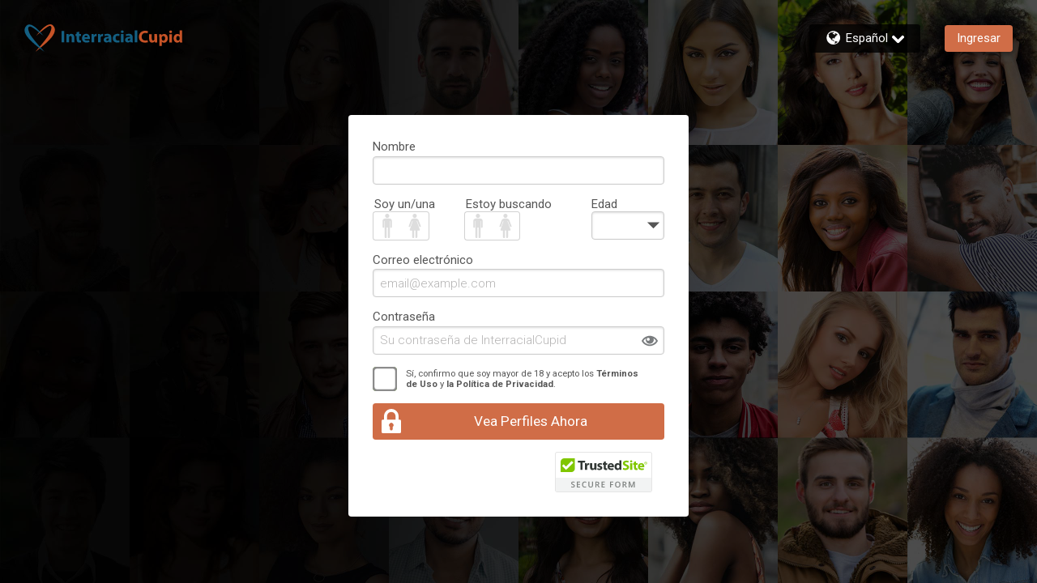

--- FILE ---
content_type: text/css
request_url: https://www.interracialcupid.com/assets/desktop/css/interracialcupid-base.css?v=20250618100905_1768540174486
body_size: 34082
content:

@import url(//fonts.googleapis.com/earlyaccess/notosanssc.css);
@import url(//fonts.googleapis.com/earlyaccess/notosanstc.css);
/* Basscss Modules */
/*! Basscss | http://basscss.com | MIT License */
/* Basscss Type Scale */
.h00 { font-size: 4rem }
.h0 { font-size: 3rem }
.h1 { font-size: 2rem }
.h2 { font-size: 1.5rem }
.h3 { font-size: 1.25rem }
.h4 { font-size: 1rem }
.h5 { font-size: 0.875rem }
.h6 { font-size: 0.75rem }
/* Basscss Typography */
.font-family-inherit { font-family: inherit }
.font-size-inherit { font-size: inherit }
.text-decoration-none { text-decoration: none }
.bold    { font-weight: bold; font-weight: 700 }
.regular { font-weight: normal }
.italic  { font-style: italic }
.caps    { text-transform: uppercase; letter-spacing: .2em; }
.left-align   { text-align: left }
.center       { text-align: center }
.right-align  { text-align: right }
.justify      { text-align: justify }
.nowrap { white-space: nowrap }
.break-word { word-wrap: break-word }
.line-height-1 { line-height: 1 }
.line-height-2 { line-height: 1.125 }
.line-height-3 { line-height: 1.25 }
.line-height-4 { line-height: 1.5 }
.list-style-none { list-style: none }
.underline { text-decoration: underline }
.truncate {
  max-width: 100%;
  overflow: hidden;
  text-overflow: ellipsis;
  white-space: nowrap;
}
.list-reset {
  list-style: none;
  padding-left: 0;
}
/* Basscss Layout */
.inline       { display: inline }
.block        { display: block }
.inline-block { display: inline-block }
.table        { display: table }
.table-cell   { display: table-cell }
.overflow-hidden { overflow: hidden }
.overflow-scroll { overflow: scroll }
.overflow-auto   { overflow: auto }
.clearfix:before,
.clearfix:after {
  content: " ";
  display: table
}
.clearfix:after { clear: both }
.left  { float: left }
.right { float: right }
.fit { max-width: 100% }
.max-width-1 { max-width: 24rem }
.max-width-2 { max-width: 32rem }
.max-width-3 { max-width: 48rem }
.max-width-4 { max-width: 64rem }
.border-box { -webkit-box-sizing: border-box; box-sizing: border-box }
/* Basscss Align */
.align-baseline { vertical-align: baseline }
.align-top      { vertical-align: top }
.align-middle   { vertical-align: middle }
.align-bottom   { vertical-align: bottom }
/* Basscss Margin */
.m0  { margin:        0 }
.mt0 { margin-top:    0 }
.mr0 { margin-right:  0 }
.mb0 { margin-bottom: 0 }
.ml0 { margin-left:   0 }
.mx0 { margin-left:   0; margin-right:  0 }
.my0 { margin-top:    0; margin-bottom: 0 }
.m1  { margin:        0.5rem }
.mt1 { margin-top:    0.5rem }
.mr1 { margin-right:  0.5rem }
.mb1 { margin-bottom: 0.5rem }
.ml1 { margin-left:   0.5rem }
.mx1 { margin-left:   0.5rem; margin-right:  0.5rem }
.my1 { margin-top:    0.5rem; margin-bottom: 0.5rem }
.m2  { margin:        1rem }
.mt2 { margin-top:    1rem }
.mr2 { margin-right:  1rem }
.mb2 { margin-bottom: 1rem }
.ml2 { margin-left:   1rem }
.mx2 { margin-left:   1rem; margin-right:  1rem }
.my2 { margin-top:    1rem; margin-bottom: 1rem }
.m3  { margin:        2rem }
.mt3 { margin-top:    2rem }
.mr3 { margin-right:  2rem }
.mb3 { margin-bottom: 2rem }
.ml3 { margin-left:   2rem }
.mx3 { margin-left:   2rem; margin-right:  2rem }
.my3 { margin-top:    2rem; margin-bottom: 2rem }
.m4  { margin:        4rem }
.mt4 { margin-top:    4rem }
.mr4 { margin-right:  4rem }
.mb4 { margin-bottom: 4rem }
.ml4 { margin-left:   4rem }
.mx4 { margin-left:   4rem; margin-right:  4rem }
.my4 { margin-top:    4rem; margin-bottom: 4rem }
.mxn1 { margin-left: -0.5rem; margin-right: -0.5rem; }
.mxn2 { margin-left: -1rem; margin-right: -1rem; }
.mxn3 { margin-left: -2rem; margin-right: -2rem; }
.mxn4 { margin-left: -4rem; margin-right: -4rem; }
.m-auto  { margin: auto; }
.mt-auto { margin-top: auto }
.mr-auto { margin-right: auto }
.mb-auto { margin-bottom: auto }
.ml-auto { margin-left: auto }
.mx-auto { margin-left: auto; margin-right: auto; }
.my-auto { margin-top: auto; margin-bottom: auto; }
/* Basscss Padding */
.p0  { padding: 0 }
.pt0 { padding-top: 0 }
.pr0 { padding-right: 0 }
.pb0 { padding-bottom: 0 }
.pl0 { padding-left: 0 }
.px0 { padding-left: 0; padding-right:  0 }
.py0 { padding-top: 0;  padding-bottom: 0 }
.p1  { padding:        0.5rem }
.pt1 { padding-top:    0.5rem }
.pr1 { padding-right:  0.5rem }
.pb1 { padding-bottom: 0.5rem }
.pl1 { padding-left:   0.5rem }
.py1 { padding-top:    0.5rem; padding-bottom: 0.5rem }
.px1 { padding-left:   0.5rem; padding-right:  0.5rem }
.p2  { padding:        1rem }
.pt2 { padding-top:    1rem }
.pr2 { padding-right:  1rem }
.pb2 { padding-bottom: 1rem }
.pl2 { padding-left:   1rem }
.py2 { padding-top:    1rem; padding-bottom: 1rem }
.px2 { padding-left:   1rem; padding-right:  1rem }
.p3  { padding:        2rem }
.pt3 { padding-top:    2rem }
.pr3 { padding-right:  2rem }
.pb3 { padding-bottom: 2rem }
.pl3 { padding-left:   2rem }
.py3 { padding-top:    2rem; padding-bottom: 2rem }
.px3 { padding-left:   2rem; padding-right:  2rem }
.p4  { padding:        4rem }
.pt4 { padding-top:    4rem }
.pr4 { padding-right:  4rem }
.pb4 { padding-bottom: 4rem }
.pl4 { padding-left:   4rem }
.py4 { padding-top:    4rem; padding-bottom: 4rem }
.px4 { padding-left:   4rem; padding-right:  4rem }
/* Basscss Grid */
.col {
  float: left;
  -webkit-box-sizing: border-box;
          box-sizing: border-box;
}
.col-right {
  float: right;
  -webkit-box-sizing: border-box;
          box-sizing: border-box;
}
.col-1 {
  width: 8.33333%;
}
.col-2 {
  width: 16.66667%;
}
.col-3 {
  width: 25%;
}
.col-4 {
  width: 33.33333%;
}
.col-5 {
  width: 41.66667%;
}
.col-6 {
  width: 50%;
}
.col-7 {
  width: 58.33333%;
}
.col-8 {
  width: 66.66667%;
}
.col-9 {
  width: 75%;
}
.col-10 {
  width: 83.33333%;
}
.col-11 {
  width: 91.66667%;
}
.col-12 {
  width: 100%;
}
@media (min-width: 40em) {

  .sm-col {
    float: left;
    -webkit-box-sizing: border-box;
            box-sizing: border-box;
  }

  .sm-col-right {
    float: right;
    -webkit-box-sizing: border-box;
            box-sizing: border-box;
  }

  .sm-col-1 {
    width: 8.33333%;
  }

  .sm-col-2 {
    width: 16.66667%;
  }

  .sm-col-3 {
    width: 25%;
  }

  .sm-col-4 {
    width: 33.33333%;
  }

  .sm-col-5 {
    width: 41.66667%;
  }

  .sm-col-6 {
    width: 50%;
  }

  .sm-col-7 {
    width: 58.33333%;
  }

  .sm-col-8 {
    width: 66.66667%;
  }

  .sm-col-9 {
    width: 75%;
  }

  .sm-col-10 {
    width: 83.33333%;
  }

  .sm-col-11 {
    width: 91.66667%;
  }

  .sm-col-12 {
    width: 100%;
  }

}
@media (min-width: 52em) {

  .md-col {
    float: left;
    -webkit-box-sizing: border-box;
            box-sizing: border-box;
  }

  .md-col-right {
    float: right;
    -webkit-box-sizing: border-box;
            box-sizing: border-box;
  }

  .md-col-1 {
    width: 8.33333%;
  }

  .md-col-2 {
    width: 16.66667%;
  }

  .md-col-3 {
    width: 25%;
  }

  .md-col-4 {
    width: 33.33333%;
  }

  .md-col-5 {
    width: 41.66667%;
  }

  .md-col-6 {
    width: 50%;
  }

  .md-col-7 {
    width: 58.33333%;
  }

  .md-col-8 {
    width: 66.66667%;
  }

  .md-col-9 {
    width: 75%;
  }

  .md-col-10 {
    width: 83.33333%;
  }

  .md-col-11 {
    width: 91.66667%;
  }

  .md-col-12 {
    width: 100%;
  }

}
@media (min-width: 64em) {

  .lg-col {
    float: left;
    -webkit-box-sizing: border-box;
            box-sizing: border-box;
  }

  .lg-col-right {
    float: right;
    -webkit-box-sizing: border-box;
            box-sizing: border-box;
  }

  .lg-col-1 {
    width: 8.33333%;
  }

  .lg-col-2 {
    width: 16.66667%;
  }

  .lg-col-3 {
    width: 25%;
  }

  .lg-col-4 {
    width: 33.33333%;
  }

  .lg-col-5 {
    width: 41.66667%;
  }

  .lg-col-6 {
    width: 50%;
  }

  .lg-col-7 {
    width: 58.33333%;
  }

  .lg-col-8 {
    width: 66.66667%;
  }

  .lg-col-9 {
    width: 75%;
  }

  .lg-col-10 {
    width: 83.33333%;
  }

  .lg-col-11 {
    width: 91.66667%;
  }

  .lg-col-12 {
    width: 100%;
  }

}
.flex { display: -webkit-box; display: -ms-flexbox; display: flex }
@media (min-width: 40em) {
  .sm-flex { display: -webkit-box; display: -ms-flexbox; display: flex }
}
@media (min-width: 52em) {
  .md-flex { display: -webkit-box; display: -ms-flexbox; display: flex }
}
@media (min-width: 64em) {
  .lg-flex { display: -webkit-box; display: -ms-flexbox; display: flex }
}
.flex-column  { -webkit-box-orient: vertical; -webkit-box-direction: normal; -ms-flex-direction: column; flex-direction: column }
.flex-wrap    { -ms-flex-wrap: wrap; flex-wrap: wrap }
.items-start    { -webkit-box-align: start; -ms-flex-align: start; align-items: flex-start }
.items-end      { -webkit-box-align: end; -ms-flex-align: end; align-items: flex-end }
.items-center   { -webkit-box-align: center; -ms-flex-align: center; align-items: center }
.items-baseline { -webkit-box-align: baseline; -ms-flex-align: baseline; align-items: baseline }
.items-stretch  { -webkit-box-align: stretch; -ms-flex-align: stretch; align-items: stretch }
.self-start    { -ms-flex-item-align: start; align-self: flex-start }
.self-end      { -ms-flex-item-align: end; align-self: flex-end }
.self-center   { -ms-flex-item-align: center; align-self: center }
.self-baseline { -ms-flex-item-align: baseline; align-self: baseline }
.self-stretch  { -ms-flex-item-align: stretch; align-self: stretch }
.justify-start   { -webkit-box-pack: start; -ms-flex-pack: start; justify-content: flex-start }
.justify-end     { -webkit-box-pack: end; -ms-flex-pack: end; justify-content: flex-end }
.justify-center  { -webkit-box-pack: center; -ms-flex-pack: center; justify-content: center }
.justify-between { -webkit-box-pack: justify; -ms-flex-pack: justify; justify-content: space-between }
.justify-around  { -ms-flex-pack: distribute; justify-content: space-around }
.justify-evenly  { -webkit-box-pack: space-evenly; -ms-flex-pack: space-evenly; justify-content: space-evenly }
.content-start   { -ms-flex-line-pack: start; align-content: flex-start }
.content-end     { -ms-flex-line-pack: end; align-content: flex-end }
.content-center  { -ms-flex-line-pack: center; align-content: center }
.content-between { -ms-flex-line-pack: justify; align-content: space-between }
.content-around  { -ms-flex-line-pack: distribute; align-content: space-around }
.content-stretch { -ms-flex-line-pack: stretch; align-content: stretch }
/* 1. Fix for Chrome 44 bug. https://code.google.com/p/chromium/issues/detail?id=506893 */
.flex-auto {
  -webkit-box-flex: 1;
      -ms-flex: 1 1 auto;
          flex: 1 1 auto;
  min-width: 0; /* 1 */
  min-height: 0; /* 1 */
}
.flex-none { -webkit-box-flex: 0; -ms-flex: none; flex: none }
.order-0 { -webkit-box-ordinal-group: 1; -ms-flex-order: 0; order: 0 }
.order-1 { -webkit-box-ordinal-group: 2; -ms-flex-order: 1; order: 1 }
.order-2 { -webkit-box-ordinal-group: 3; -ms-flex-order: 2; order: 2 }
.order-3 { -webkit-box-ordinal-group: 4; -ms-flex-order: 3; order: 3 }
.order-last { -webkit-box-ordinal-group: 100000; -ms-flex-order: 99999; order: 99999 }
/* Basscss Position */
.relative { position: relative }
.absolute { position: absolute }
.fixed    { position: fixed }
.top-0    { top: 0 }
.right-0  { right: 0 }
.bottom-0 { bottom: 0 }
.left-0   { left: 0 }
.z1 { z-index: 1 }
.z2 { z-index: 2 }
.z3 { z-index: 3 }
.z4 { z-index: 4 }
/* Basscss Border */
.border {
  border-style: solid;
  border-width: 1px;
}
.border-top {
  border-top-style: solid;
  border-top-width: 1px;
}
.border-right {
  border-right-style: solid;
  border-right-width: 1px;
}
.border-bottom {
  border-bottom-style: solid;
  border-bottom-width: 1px;
}
.border-left {
  border-left-style: solid;
  border-left-width: 1px;
}
.border-none { border: 0 }
.rounded { border-radius: 0.25rem }
.circle  { border-radius: 50% }
.rounded-top    { border-radius: 0.25rem 0.25rem 0 0 }
.rounded-right  { border-radius: 0 0.25rem 0.25rem 0 }
.rounded-bottom { border-radius: 0 0 0.25rem 0.25rem }
.rounded-left   { border-radius: 0.25rem 0 0 0.25rem }
.not-rounded { border-radius: 0 }
/* Basscss Hide */
.hide {
  position: absolute !important;
  height: 1px;
  width: 1px;
  overflow: hidden;
  clip: rect(1px, 1px, 1px, 1px);
}
@media (max-width: 40em) {
  .xs-hide { display: none !important }
}
@media (min-width: 40em) and (max-width: 52em) {
  .sm-hide { display: none !important }
}
@media (min-width: 52em) and (max-width: 64em) {
  .md-hide { display: none !important }
}
@media (min-width: 64em) {
  .lg-hide { display: none !important }
}
.display-none { display: none !important }
/* Site Theme */
/* Custom media queries */
/*
@custom-media --breakpoint-sm (min-width: 40em);
@custom-media --breakpoint-md (min-width: 52em);
@custom-media --breakpoint-lg (min-width: 64em);
*/
h1,
h3,
.tagline {
  color: #565656;
}
/* Custom properties */
html {
  height: 100%;
}
body {
  font-family: 'Roboto', sans-serif;
  min-height: 100%;
}
[lang=my] body {
  line-height: 1.4rem;
}
html,
body {
  min-width: 768px;
}
footer {
  font-size: 14px;
  font-weight: 300;
}
a,
a:visited,
a:hover {
  text-decoration: none;
  cursor: pointer;
}
svg {
  display: block;
}
[dir='rtl'] .col {
  float: right;
}
.height-1 {
  height: 10%;
}
.height-2 {
  height: 20%;
}
.height-4 {
  height: 30%;
}
.height-6 {
  height: 50%;
}
.height-10 {
  height: 80%;
}
.height-11 {
  height: 90%;
}
.height-12 {
  height: 100%;
}
.height-auto {
  height: auto;
}
.height-97 {
  min-height: 97.5vh;
}
.min-height-2 {
  min-height: 10vh;
}
.min-height-v12 {
  min-height: 12vh;
}
.min-height-3 {
  min-height: 20vh;
}
.min-height-4 {
  min-height: 30vh;
}
.min-height-5 {
  min-height: 40vh;
}
.min-height-6 {
  min-height: 50vh;
}
.min-height-8 {
  min-height: 65vh;
}
.min-height-10 {
  min-height: 80vh;
}
.min-height-11 {
  min-height: 90vh;
}
.min-height-12 {
  min-height: 100vh;
}
@media (max-width: 1242px){
  .min-height {
    min-height: 250px;
  }

  .min-height-8 {
    min-height: 55vh;
  }
}
.min-height-490 {
  min-height: 490px;
}
.max-height-240 {
  max-height: 240px;
}
.max-height-380 {
  max-height: 380px;
}
.max-height-430 {
  max-height: 430px;
}
.max-height-450 {
  max-height: 450px;
}
.max-height-11 {
  max-height: 90vh;
}
.min-width-90 {
  min-width: 90px;
}
.min-width-400 {
  min-width: 400px;
}
.right-minus-1 {
  right: -0.5rem;
}
.right-minus-2 {
  right: -1rem;
}
.left-minus-1 {
  left: -0.5rem;
}
.left-minus-2 {
  left: -1rem;
}
.top-minus-100 {
  top: -100px;
}
.margin-top-minus-5 {
  margin-top: -5px;
}
.margin-top-minus-20 {
  margin-top: -20px;
}
.margin-top-minus-24 {
  margin-top: -24px;
}
.margin-top-minus-33 {
  margin-top: -33px;
}
.margin-top-minus-40 {
  margin-top: -40px;
}
.margin-top-minus-70 {
  margin-top: -70px;
}
.margin-top-minus-100 {
  margin-top: -100px;
}
.margin-top-250 {
  margin-top: 250px;
}
.margin-top-280 {
  margin-top: 280px;
}
.upper-case {
  text-transform: uppercase;
}
.lower-case {
  text-transform: lowercase;
}
.content-max-width {
  max-width: 1150px;
}
.max-width-5 {
  max-width: 80rem;
}
@media (max-width: 1614px) {
  .max-width {
    max-width: 1320px;
  }
}
@media (max-width: 1160px) {
  .max-width {
    max-width: 936px;
  }
}
@media (min-width: 1615px) {
  .max-width {
    max-width: 1620px;
  }
}
.shadow {
  -webkit-box-shadow: 0 3px 6px 0 rgba(0, 0, 0, 0.4);
  box-shadow: 0 3px 6px 0 rgba(0, 0, 0, 0.4);
}
.text-shadow {
  text-shadow: 1px 1px 2px rgba(0,0,0,.35);
}
.grayscale {
  filter: grayscale(1);
  -webkit-filter: grayscale(1);
  -moz-filter: grayscale(1);
}
.grayscale h5 {
  -webkit-user-select: none;
  -moz-user-select: none;
  -ms-user-select: none;
  user-select: none;
}
.opacity-8 {
  opacity: 0.8;
}
.opacity-6 {
  opacity: 0.6;
}
.opacity-4 {
  opacity: 0.4;
}
.opacity-3 {
  opacity: 0.3;
}
.opacity-2 {
  opacity: 0.2;
}
.opacity-0 {
  opacity: 0;
}
.pill-30 {
  border-radius: 30px;
}
.pointer {
  cursor: pointer;
}
.border-color {
  border-color: #d1d1d1;
}
.border-white {
  border-color: #fff;
}
.border-green {
  border-color: #7faf41;
}
.border-red {
  border-color: #c23b2d;
}
.border-theme {
  border-color: #fedcd4;
}
.border-gold {
  border-color: #ec9e18;
}
.border-platinum {
  border-color: #2a3393;
}
.border-diamond {
  border-color: #000000;
}
.border-width-2 {
  border-width: 2px;
}
.border-width-4 {
  border-width: 4px;
}
.fill-action-unhighlight {
  fill: #797c7e;
}
.fill-action-highlight {
  fill: #d06d47;
}
.fill-theme-primary {
  fill: #d06d47;
}
.fill-theme-dark {
  fill: #6B291A;
}
.fill-discount-badge {
  fill: #FF3B30;
}
.color-dark-grey {
  color: #323232;
}
.color-medium-grey {
  color: #797c7e;
}
.color-darkest {
  color: #333;
}
.color-action-highlight {
  color: #d06d47;
}
.color-action-highlight-transparent {
  color: rgba(208,109,71, 0.8);
}
.color-link {
  color: #0074d9;
}
.bg-standard {
  background-color: #95989a;
}
.bg-header-background {
  background-color: #fedcd4;
}
.fill-membership-features-locked {
  fill: #84371e;
  color: #84371e;
  opacity: 1;
}
.fill-membership-features {
  fill: #6b291a;
  color: #6b291a;
  opacity: 1;
}
.fill-standard {
  fill: #95989a;
}
.fill-diamond {
  fill: #000000;
}
.diamond {
  color: #000000;
}
.fill-platinum {
  fill: #2a3393;
}
.platinum {
  color: #2a3393;
}
.gold {
  color: #ec9e18;
}
.fill-gold {
  fill: #ec9e18;
}
.bg-gold {
  background-color: #ec9e18;
}
.bg-gold-tint {
  background-color: #FFFDFA;
}
.bg-gold-alpha-1 {
  background-color: #EC9E181A;
}
.bg-yellow {
  background-color: #ecce45;
}
.bg-green {
  background-color: #7faf41;
  -webkit-print-color-adjust:exact;
}
.bg-platinum {
  background-color: #2a3393;
}
.bg-platinum-tint {
  background-color: #F9F9FD;
}
.bg-platinum-alpha-1 {
  background-color: #2A33931A;
  ;
}
.bg-diamond {
  background-color: #000000;
}
.bg-diamond-tint {
  background-color: #F3F3F3;
}
.bg-diamond-alpha-1 {
  background-color: #f8f8f8;
}
.fill-green {
  fill: #7faf41;
}
.green {
  color: #7faf41;
}
.fill-orange {
  fill: #c78515;
}
.orange {
  color: #c78515;
}
.fill-verify-yellow {
  fill: #ff9c1a;
}
.online {
  width: 20px;
  height: 20px;
  fill: #089c47;
  border-style: solid;
}
.online svg{
  width: 20px;
  height: 20px;
}
.bg-grey {
  background-color: #a19e9e;
}
.bg-grey-alpha-1 {
  background-color: rgba(161, 158, 158, 0.1);
}
.bg-grey-alpha-2 {
  background-color: rgba(161, 158, 158, 0.2);
}
.bg-black-alpha-6 {
  background-color: rgba(0, 0, 0, 0.6);
}
.bg-black-alpha-7 {
  background-color: rgba(0, 0, 0, 0.7);
}
.bg-black-alpha-8 {
  background-color: rgba(0, 0, 0, 0.8);
}
.bg-black-alpha-85 {
  background-color: rgba(0, 0, 0, 0.85);
}
.bg-light-grey {
  background-color: #e9e9e9;
}
.bg-light-silver {
  background-color: #F8F8F8;
}
.bg-dark-grey {
  background-color: #565656;
}
.bg-messages {
  background-color: #f8f8f8;
}
.bg-action-highlight {
  background-color: #d06d47;
}
.bg-discount-badge-red {
  background: #FF3B30;
}
.fill-grey {
  fill: #a19e9e;
}
.fill-font-color {
  fill: #505656;
}
.bg-white {
  background-color: #fff;
}
.bg-red {
  background-color: #c23b2d;
}
.bg-red-brighter {
  background-color: #EF2917;
}
.bg-transparent {
  background-color: transparent;
}
.bg-search {
  background-color: #fedcd4;
}
.bg-next-step {
  background-color: #fedcd4;
}
.fill-white {
  fill: #fff;
}
.white {
  color: #fff;
}
.fill-red {
  fill: #c23b2d;
}
.red,
.text-red {
  color: #c23b2d;
}
.red-lighter {
  color: #EF2917;
}
.error {
  background-color: #c23b2d;
  color: #fff;
}
.bg-highlight {
  background-color: rgba(255,65,54, 0.05);
}
.bg-draft-mode {
  background-color: #f8efef;
}
.bg-theme {
  background-color: #d06d47;
}
.bg-theme-alpha-05 {
  background-color: rgba(208,109,71, 0.05);
}
.bg-theme-secondary {
  background-color: #145f82;
  -webkit-print-color-adjust: exact;
}
.bg-transparent {
  background-color: transparent;
}
.theme-color {
  color: #d06d47;
}
.theme-color-secondary {
  color: #145f82;
}
.body-font-color {
  color: #505656;
}
.header-strip-font-color {
  color: #fff;
}
.busy {
  fill: #ff8900;
}
.facebook {
  background-color: #1877F2;
}
.google {
  border: 1px solid #aaa;
}
.btn-bg {
  background-color: #d06d47;
}
.btn-color {
  color: #fff;
}
[disabled].btn-color {
  color: #a19e9e;
}
a.btn-color,
a.btn-color:active,
a.btn-color:visited,
a.btn-color:hover {
  color: #fff;
}
.btn-bg-dark {
  background-color: #fedcd4;
}
.btn-color-dark {
  color: #222;
}
a.btn-color-dark,
a.btn-color-dark:visited,
a.btn-color-dark:hover {
  color: #222;
}
a.fb-login,
a.fb-login:visited,
a.fb-login:hover {
  color: #fff;
}
.login-btn {
  background-color: #d06d47;
  color: #fff;
  display: block;
  position: relative;
  overflow: hidden;
}
a.login-btn,
a.login-btn:visited,
a.login-btn:hover {
  color: #fff;
}
.diagram-btn {
  background-color: #fedcd4;
  color: #222;
  position: relative;
  overflow: hidden;
}
a.diagram-btn,
a.diagram-btn:visited,
a.diagram-btn:hover {
  color: #222;
}
a.diagram-btn svg {
  fill: #333;
}
/* list results */
.list-card {
  height: 196px;
}
.unread {
  background-color: #d06d47;
  width: 10px;
}
.unselected {
  background-color: rgba(114, 114, 114, .9);
}
.unselected-transparent {
  background-color: transparent;
}
input ~ .recover {
  background-color: rgba(194, 59, 45, .9);
  display: none;
}
input ~ .recover-transparent {
  background-color: transparent;
}
[type=checkbox]:checked ~ .unselected {
  display: none;
}
[type=checkbox]:checked ~ .recover {
  display: inherit;
}
.card-image-bg-color {
  background-color: #e0e0e0;
}
/* Progress Bar */
.progress-bar-highlight {
  height: 15px;
}
/* iPad hamburger menu */
.show-toggle {
  display: block;
}
@media (min-width: 1439px) {
  .hide-nav {
    display: block;
  }

  .hide-nav-flex {
    display: -webkit-box;
    display: -ms-flexbox;
    display: flex;
  }

  .show-toggle {
    display: none;
  }
}
@media (max-height: 880px) { /* hide the title and tabs on screens that are not tall enough */
  .hide-tabs {
    display: none;
  }
  .padding-small-screen {
    height: 0;
    padding: 0;
  }
}
/* footer */
.trademark p {
  margin: 0;
}
/* help */
.help svg {
  width: 25px;
  height: 25px;
}
button {
  -webkit-touch-callout: none; /* iOS Safari */
  -webkit-user-select: none; /* Safari */ /* Konqueror HTML */
  -moz-user-select: none; /* Firefox */
  -ms-user-select: none; /* Internet Explorer/Edge */
  user-select: none;
  font-family: inherit;
}
/* Button highlight */
button:not([data-ignore-daw-styles]):focus::after,
.button:focus::after,
button:not([data-ignore-daw-styles]):active::after,
.button:active::after {
  background-color: #000;
  content: "";
  width: 50px;
  height: 50px;
  border-radius: 50%;
  position: absolute;
  top: 0;
  left: 0;
  right: 0;
  bottom: 0;
  margin: auto;
  opacity: 0;
  -webkit-animation: button-highlight 500ms;
          animation: button-highlight 500ms;
  pointer-events: none;
}
button:focus,
.button:focus,
button:active,
.button:active {
  outline: 0;
}
/* Button no highlight for streaming*/
[data-streaming-list] button:focus::after,
[data-streaming-list] button.button:focus::after,
[data-streaming-list] buttonbutton:active::after,
[data-streaming-list] button.button:active::after {
  -webkit-animation: none;
          animation: none;
  background-color: transparent;
}
.pointer-events-none {
  pointer-events: none;
}
.pointer-events {
  pointer-events: all;
}
/* Images in circle render fix */
.img-fit {
  width: calc(100% + 4px);
}
.bg-img-fit {
  background-size: cover;
  background-position: center;
}
.bg-img-fit-top {
  background-position: 0 0;
}
/* iPad */
@media (max-width : 1024px) {
  .hide-on-iPad {
    display: none;
  }

  footer div {
    -ms-flex-wrap: wrap;
        flex-wrap: wrap;
  }
}
.overlay {
  background-color: rgba(0,0,0,0.5);
}
.overlay-7 {
  background-color: rgba(0,0,0,0.7);
}
.svg-fit {
  width: 100%;
  height: 100%;
}
.line-50 {
  width: 50px;
}
/* results tabs */
.tabs {
  max-width: 998px;
}
.tab-bottom-minus-2 {
  margin-bottom: -2px;
}
.tabs-min-width-768{
  min-width: 768px;
}
/* keeping it the same width as col-10 */
.tabs-max-width-10 {
  max-width: 83.33333%;
}
@media (max-width: 1160px) {
  .tabs-max-width-10 {
    max-width: 100%;
  }
}
.tabs a,
.tabs a:visited,
.tabs a:hover {
  color: #fff;
}
.tabs h4,
.tabs .h4{
  border-width: 4px;
}
.tabs .count[data-badge]::after {
  right: -25px;
}
/* iPad */
@media (max-width: 1050px) {
  .profile-image-46 {
    width: 36px;
    height: 36px;
  }
  [dir="ltr"] .tabs .me4 {
    margin-right: 3.5rem;
  }

  [dir="rtl"] .tabs .me4 {
    margin-left: 3.5rem;
  }
}
.modal-bg-green {
  background-color: #70bb46;
  cursor: pointer;
}
a.modal-bg-green,
a.modal-bg-green:visited,
a.modal-bg-green:hover {
  color: #fff;
}
.rotate-45 {
  -webkit-transform: rotate(45deg);
          transform: rotate(45deg);
}
.rotate-90 {
  -webkit-transform: rotate(90deg);
          transform: rotate(90deg);
}
[dir=rtl] .rotate-90 {
  -ms-transform: rotate(-90deg);
}
.rotate-180 {
  -webkit-transform: rotate(180deg);
          transform: rotate(180deg);
}
[dir=rtl] .icon-long-arrow.rotate-180 {
  -webkit-transform: rotate(0deg);
          transform: rotate(0deg);
}
.rotate-270 {
  -webkit-transform: rotate(270deg);
          transform: rotate(270deg);
}
[dir=rtl] .rotate-270 {
  -ms-transform: rotate(-270deg);
}
.top-20 {
  top: 20px;
}
.right-20 {
  right: 20px;
}
.no-select {
  -webkit-touch-callout: none; /* iOS Safari */
  -webkit-user-select: none; /* Safari */ /* Konqueror HTML */
  -moz-user-select: none; /* Firefox */
  -ms-user-select: none; /* Internet Explorer/Edge */
  user-select: none; /* Non-prefixed version, currently
                                  supported by Chrome and Opera */
}
.flip {
  -webkit-transform: scale(-1, 1);
          transform: scale(-1, 1);
}
[dir=rtl] .list-reset {
  padding: 0;
}
.break-word {
-ms-hyphens: auto;
    hyphens: auto;
word-wrap: break-word;
overflow-wrap: break-word;
word-break: break-word;
}
.pre-line {
  white-space: pre-line;
}
.pre-wrap {
  white-space: pre-wrap;
}
.avoid-clicks {
  pointer-events: none;
}
.grab {
  cursor: move;
  cursor: -webkit-grabbing;
}
/* basscss override */
.caps {
  letter-spacing: 0;
}
.m1-5 {
  margin: 0.75rem;
}
.mx1-5 {
  margin-right: 0.75rem;
  margin-left: 0.75rem;
}
.my1-5 {
  margin-top: 0.75rem;
  margin-bottom: 0.75rem;
}
.mt1-5 {
  margin-top: 0.75rem;
}
.mb0-5 {
  margin-bottom: 0.25rem;
}
.mb1-5 {
  margin-bottom: 0.75rem;
}
.mb2-5 {
  margin-bottom: 1.5rem;
}
.p1-5 {
  padding: 0.75rem;
}
.p2-25 {
  padding: 1.25rem;
}
.p2-5 {
  padding: 1.5rem;
}
.sticky {
  position: sticky;
}
.google-btn-bg {
  background-color: #4285f4;
}
.line-through {
  text-decoration: line-through;
}
.google-btn-border {
  border: 1px solid #4285f4;
}
.show-hide {
  top: -1px;
  right: -1px;
  width: 39px;
  height: 39px;
}
[dir=rtl] .show-hide {
  right: auto;
  left: -1px;
}
.pill {
  border-radius: 30px;
}
.pill svg {
  width: 30px;
  height: 30px;
  cursor: pointer;
}
.pill a {
  text-decoration: none;
  color: inherit;
}
.rounded-2 {
  border-radius: 0.5rem;
}
.rounded-5 {
  border-radius: 1.25rem;
}
.rounded-full {
  border-radius: 1000px;
}
.responsive-iframe {
  aspect-ratio: 16 / 9;
  width: 100%;
}
/*google sign-in override*/
#google-signin2 .abcRioButton{
  width: auto !important;
}
#google-signin2 .abcRioButtonContents {
  font-size: inherit !important;
  font-weight: inherit;
}
.font-weight-500 {
  font-weight: 500;
}
.font-weight-600 {
  font-weight: 600;
}
.small-text {
  font-size: 12px;
}
.x-small-text {
  font-size: 10px;
}
.divider {
  height: 2px;
  width: 100%;
}
.noto-color-emoji-regular {
  font-family: "Noto Color Emoji", sans-serif;
  font-weight: 400;
  font-style: normal;
}
.membership-carousel{
  overflow: auto;
  min-width: 100%;
  max-width: 100%;
  scroll-behavior: smooth;
  -ms-scroll-snap-type: x mandatory;
      scroll-snap-type: x mandatory;
  -webkit-overflow-scrolling: touch;
}
.snap-align-center {
  scroll-snap-align: center;
}
/* Modules */
/* Design not set to a module */
html,
body {
  font-size: 16px;
  font-weight: 400;
}
@media (max-width: 1614px) {
  html,
  body {
    font-size: 15px;
  }

  .h3 {
    font-size: 1.15rem;
  }
}
@media (max-width: 1242px) {
  html,
  body {
    font-size: 14px;
  }

  .h3 {
    font-size: 1.20rem;
  }
}
body {
  background-color: #f8f8f8;
  color: #505656;
  margin: 0;
  padding: 0;
}
[lang=ms] *,
[lang=in] *,
[lang=my] * {
  font-family: 'Noto Sans', sans-serif;
}
[lang=zh-Hant] * {
  font-family: 'Noto Sans TC', sans-serif;
  font-weight: 400;
 }
[lang=zh-Hans] * {
  font-family: 'Noto Sans SC Sliced', sans-serif;
  font-weight: 400;
}
[lang=ar] * {
  font-family: 'Tajawal', sans-serif;
}
[lang=ja] * {
  font-family: 'M PLUS 1p';
}
[lang=ko] *,
[lang=km] * {
  font-family: 'Noto Sans KR', sans-serif;
}
html[lang=ko],
[lang=ko] body {
  font-weight: 400;
}
[lang=ja] em,
[lang=vi] em,
[lang=zh-Hans] em,
[lang=zh-Hant] em {
  font-style: inherit;
}
body.returnToMobileHeader {
  min-width: 100%;
}
*[hidden] {
  display: none;
}
h1 {
  color: inherit;
}
h3,
.tagline {
  color: #323232;
}
h2 {
  font-weight: 400;
  color: #145f82;
}
h1,
.profile h3,
.profile .h3,
.header .h3,
.tagline,
.tabs .h4,
.three-dot .h4,
.header-sub-menu {
  font-weight: 300;
}
h2,
.h2,
h3,
.h3 {
  font-weight: 400;
}
[lang=zh-Hant] .header .h3{
  font-weight: 400;
}
[lang=zh-Hans] .header .h3{
  font-weight: 400;
}
[lang=ko] h1,
[lang=ko] h2,
[lang=ko] h3,
[lang=ko] .h3,
[lang=ko] .tagline,
[lang=ko] h4,
[lang=ko] .h4 {
  font-weight: 400;
}
[lang=my] h1,
[lang=my] .h1 {
  line-height: 3.3rem;
}
[lang=km] h1,
[lang=km] .h1 {
  line-height: 5.3rem;
}
[lang=my] h2,
[lang=my] .h2,
[lang=km] h2,
[lang=km] .h2 {
  line-height: 2.3rem;
}
[lang=my] h3,
[lang=my] .h3,
[lang=my] fieldset,
[lang=my] label,
[lang=my] select {
  line-height: 1.9rem;
}
[lang=km] p,
[lang=km] h3,
[lang=km] .h3,
[lang=km] h4,
[lang=km] .h4,
[lang=km] fieldset,
[lang=km] select{
  line-height: 1.4rem;
}
[lang=km] label {
  line-height: 1.9rem;
}
a,
a:visited,
a:hover {
  color: #505656;
}
a.white,
a.white:visited,
a.white:hover {
  color: white;
}
a.color-dark-grey,
a.color-dark-grey:visited,
a.color-dark-grey:hover {
  color: #323232;
}
.highlight-a a,
a.highlight,
.highlight {
  color: #d06d47;
}
.error a{
  color: #fff;
}
.weight-400 {
  font-weight: 400;
}
.fade-in {
  -webkit-animation: fade-in 1s;
          animation: fade-in 1s;
}
@-webkit-keyframes fade-in {
  0% {
    opacity: 0;
  }

  100% {
    opacity: 1;
  }
}
@keyframes fade-in {
  0% {
    opacity: 0;
  }

  100% {
    opacity: 1;
  }
}
.fade-out {
  -webkit-animation: fade-out 350ms;
          animation: fade-out 350ms;
}
@-webkit-keyframes fade-out {
  0% {
    opacity: 1;
  }

  100% {
    opacity: 0;
  }
}
@keyframes fade-out {
  0% {
    opacity: 1;
  }

  100% {
    opacity: 0;
  }
}
.pop-fade-out {
  -webkit-animation: pop-fade-out 1s;
          animation: pop-fade-out 1s;
}
@-webkit-keyframes pop-fade-out {
  0% {
    opacity: 1;
    top: 0;
    left: 10%;
  }

  15% {
    top: -10px;
    left: -15%;
  }

  30% {
    top: -15px;
    left: 40%;
  }

  45% {
    top: -25px;
    left: -50%;
  }

  60% {
    top: -35px;
    left: 15%;
  }

  75% {
    top: -40px;
    left: -60%;
  }

  90% {
    top: -45px;
    left: 40%;
  }

  100% {
    top: -50px;
    left: 0;
    opacity: 0;
  }
}
@keyframes pop-fade-out {
  0% {
    opacity: 1;
    top: 0;
    left: 10%;
  }

  15% {
    top: -10px;
    left: -15%;
  }

  30% {
    top: -15px;
    left: 40%;
  }

  45% {
    top: -25px;
    left: -50%;
  }

  60% {
    top: -35px;
    left: 15%;
  }

  75% {
    top: -40px;
    left: -60%;
  }

  90% {
    top: -45px;
    left: 40%;
  }

  100% {
    top: -50px;
    left: 0;
    opacity: 0;
  }
}
/* pop-fade-out for large animations */
.pop-fade-out-lge {
  -webkit-animation: pop-fade-out-lge 1s;
          animation: pop-fade-out-lge 1s;
}
@-webkit-keyframes pop-fade-out-lge {
  0% {
    opacity: 1;
    top: 0;
    left: 10%;
  }

  15% {
    top: -30px;
    left: -15%;
  }

  30% {
    top: -40px;
    left: 10%;
  }

  45% {
    top: -45px;
    left: -20%;
  }

  60% {
    top: -55px;
    left: 15%;
  }

  75% {
    top: -60px;
    left: -20%;
  }

  90% {
    top: -65px;
    left: 20%;
  }

  100% {
    top: -70px;
    left: 0;
    opacity: 0;
  }
}
@keyframes pop-fade-out-lge {
  0% {
    opacity: 1;
    top: 0;
    left: 10%;
  }

  15% {
    top: -30px;
    left: -15%;
  }

  30% {
    top: -40px;
    left: 10%;
  }

  45% {
    top: -45px;
    left: -20%;
  }

  60% {
    top: -55px;
    left: 15%;
  }

  75% {
    top: -60px;
    left: -20%;
  }

  90% {
    top: -65px;
    left: 20%;
  }

  100% {
    top: -70px;
    left: 0;
    opacity: 0;
  }
}
@-webkit-keyframes button-highlight {
  0% {
    opacity: 0.5;
  }

  100% {
    -webkit-transform: scale(1.4);
            transform: scale(1.4);
    opacity: 0;
  }
}
@keyframes button-highlight {
  0% {
    opacity: 0.5;
  }

  100% {
    -webkit-transform: scale(1.4);
            transform: scale(1.4);
    opacity: 0;
  }
}
.expand-width {
  -webkit-animation: expand-width 350ms;
          animation: expand-width 350ms;
}
@-webkit-keyframes expand-width {
  0% {
    width: 0;
  }

  100% {
    width: auto;
  }
}
@keyframes expand-width {
  0% {
    width: 0;
  }

  100% {
    width: auto;
  }
}
.fade-in-expand-width {
  -webkit-animation: fade-in-expand-width 350ms;
          animation: fade-in-expand-width 350ms;
}
@-webkit-keyframes fade-in-expand-width {
  0% {
    opacity: 0;
    width: 0;
  }

  100% {
    opacity: 1;
    width: auto;
  }
}
@keyframes fade-in-expand-width {
  0% {
    opacity: 0;
    width: 0;
  }

  100% {
    opacity: 1;
    width: auto;
  }
}
.translating::after {
  content: '';
  color: #000;
  -webkit-animation: dots 1.5s infinite linear;
  animation: dots 1.5s infinite linear;
  -webkit-transform-origin: center;
  transform-origin: center;
  width: 20%;
  height: auto;
}
@-webkit-keyframes dots {
  from {
    content: '.';
  }

  50% {
    content: '..';
  }

  to {
    content: '...';
  }
}
@keyframes dots {
  from {
    content: '.';
  }

  50% {
    content: '..';
  }

  to {
    content: '...';
  }
}
.loading-message::after {
  content: attr(data-loading-message-2);
  -webkit-animation: loading-message-content 2.2s linear;
  animation: loading-message-content 2.2s linear;
  -webkit-transform-origin: center;
  transform-origin: center;
}
@-webkit-keyframes loading-message-content {
  from {
    content: attr(data-loading-message);
  }

  to {
    content: attr(data-loading-message-2);
  }
}
@keyframes loading-message-content {
  from {
    content: attr(data-loading-message);
  }

  to {
    content: attr(data-loading-message-2);
  }
}
.menu-pop {
  -webkit-animation: menu-pop 0.3s ease-out;
          animation: menu-pop 0.3s ease-out;
}
@-webkit-keyframes menu-pop {
  from {
    opacity: 0;
    -webkit-transform: scale(0.7);
            transform: scale(0.7);
  }

  to {
    opacity: 1;
    -webkit-transform: scale(1);
            transform: scale(1);
  }
}
@keyframes menu-pop {
  from {
    opacity: 0;
    -webkit-transform: scale(0.7);
            transform: scale(0.7);
  }

  to {
    opacity: 1;
    -webkit-transform: scale(1);
            transform: scale(1);
  }
}
.spinner {
  -webkit-animation: 2s infinite cm-spinY;
  animation: 2s infinite cm-spinY;
}
@-webkit-keyframes cm-spinY {

  0% {
    -webkit-transform: rotateY(0deg);
  }

  100% {
    -webkit-transform: rotateY(360deg);
  }
}
@keyframes cm-spinY {
  0% {
    -webkit-transform: rotateY(0deg);
            transform: rotateY(0deg);
  }
  100% {
    -webkit-transform: rotateY(360deg);
            transform: rotateY(360deg);
  }
}
.grayscale {
  -webkit-filter: grayscale(100%);
  filter: grayscale(100%);
  opacity: .5;
  -webkit-transition: .5s ease-in-out;
  -moz-filter: grayscale(100%);
  -moz-transition: .5s ease-in-out;
  -o-filter: grayscale(100%);
  -o-transition: .5s ease-in-out;
}
.animate-typing .dot {
  -webkit-animation-name:animate-typing-color;
          animation-name:animate-typing-color;
  -webkit-animation-duration:2.24s;
          animation-duration:2.24s;
  -webkit-animation-iteration-count:infinite;
          animation-iteration-count:infinite;
  -webkit-animation-direction:normal;
          animation-direction:normal;
  margin: 5px;
  width: 10px;
  height: 10px;
  background: #565656;
}
.animate-typing :first-child {
  -webkit-animation-delay:0.45s;
          animation-delay:0.45s;
}
.animate-typing :nth-child(2n) {
  -webkit-animation-delay:1.05s;
          animation-delay:1.05s;
}
.animate-typing :last-child {
  -webkit-animation-delay:1.35s;
          animation-delay:1.35s;
}
@-webkit-keyframes animate-typing-color{
  0%{}

  50%{
    opacity:0.5;
  }

  100%{}
}
@keyframes animate-typing-color{
  0%{}

  50%{
    opacity:0.5;
  }

  100%{}
}
.heartbeat {
  -webkit-animation: heartbeat 1.5s ease-in-out 2 both;
  animation: heartbeat 1.5s ease-in-out 2 both;
}
.single-heartbeat,
[data-modal-virtual-gift]:hover,
[data-sparks-gift]:hover img {
  -webkit-animation: heartbeat 1.5s ease-in-out 1 both;
  animation: heartbeat 1.5s ease-in-out 1 both;
}
.heartbeat-delay {
  -webkit-animation: heartbeat 1.5s ease-in-out 3 both;
  animation: heartbeat 1.5s ease-in-out 3 both;
  -webkit-animation-delay: 7s;
          animation-delay: 7s;
}
/* ----------------------------------------------
 * Generated by Animista on 2018-11-16 9:30:16
 * w: http://animista.net, t: @cssanimista
 * ---------------------------------------------- */
/**
 * ----------------------------------------
 * animation heartbeat
 * ----------------------------------------
 */
@-webkit-keyframes heartbeat {
  from {
    -webkit-transform: scale(1);
    transform: scale(1);
    -webkit-transform-origin: center center;
    transform-origin: center center;
    -webkit-animation-timing-function: ease-out;
    animation-timing-function: ease-out;
  }
  10% {
    -webkit-transform: scale(0.91);
    transform: scale(0.91);
    -webkit-animation-timing-function: ease-in;
    animation-timing-function: ease-in;
  }
  17% {
    -webkit-transform: scale(0.98);
    transform: scale(0.98);
    -webkit-animation-timing-function: ease-out;
    animation-timing-function: ease-out;
  }
  33% {
    -webkit-transform: scale(0.87);
    transform: scale(0.87);
    -webkit-animation-timing-function: ease-in;
    animation-timing-function: ease-in;
  }
  45% {
    -webkit-transform: scale(1);
    transform: scale(1);
    -webkit-animation-timing-function: ease-out;
    animation-timing-function: ease-out;
  }
}
@keyframes heartbeat {
  from {
    -webkit-transform: scale(1);
    transform: scale(1);
    -webkit-transform-origin: center center;
    transform-origin: center center;
    -webkit-animation-timing-function: ease-out;
    animation-timing-function: ease-out;
  }
  10% {
    -webkit-transform: scale(0.91);
    transform: scale(0.91);
    -webkit-animation-timing-function: ease-in;
    animation-timing-function: ease-in;
  }
  17% {
    -webkit-transform: scale(0.98);
    transform: scale(0.98);
    -webkit-animation-timing-function: ease-out;
    animation-timing-function: ease-out;
  }
  33% {
    -webkit-transform: scale(0.87);
    transform: scale(0.87);
    -webkit-animation-timing-function: ease-in;
    animation-timing-function: ease-in;
  }
  45% {
    -webkit-transform: scale(1);
    transform: scale(1);
    -webkit-animation-timing-function: ease-out;
    animation-timing-function: ease-out;
  }
}
/* ----------------------------------------------
 * Generated by Animista on 2019-5-15 11:28:56
 * w: http://animista.net, t: @cssanimista
 * ---------------------------------------------- */
.scale-up-hor-left {
  -webkit-animation: scale-up-hor-left 0.2s cubic-bezier(0.390, 0.575, 0.565, 1.000) both;
  animation: scale-up-hor-left 0.2s cubic-bezier(0.390, 0.575, 0.565, 1.000) both;
}
.scale-up-hor-center {
  -webkit-animation: scale-up-hor-center 0.4s cubic-bezier(0.390, 0.575, 0.565, 1.000) both;
  animation: scale-up-hor-center 0.4s cubic-bezier(0.390, 0.575, 0.565, 1.000) both;
}
/**
 * ----------------------------------------
 * animation scale-up-hor-left
 * ----------------------------------------
 */
@-webkit-keyframes scale-up-hor-left {
  0% {
    -webkit-transform: scaleX(0.4);
    transform: scaleX(0.4);
    -webkit-transform-origin: 0% 0%;
    transform-origin: 0% 0%;
  }
  100% {
    -webkit-transform: scaleX(1);
    transform: scaleX(1);
    -webkit-transform-origin: 0% 0%;
    transform-origin: 0% 0%;
  }
}
@keyframes scale-up-hor-left {
  0% {
    -webkit-transform: scaleX(0.4);
    transform: scaleX(0.4);
    -webkit-transform-origin: 0% 0%;
    transform-origin: 0% 0%;
  }
  100% {
    -webkit-transform: scaleX(1);
    transform: scaleX(1);
    -webkit-transform-origin: 0% 0%;
    transform-origin: 0% 0%;
  }
}
/**
 * ----------------------------------------
 * animation scale-up-hor-center
 * ----------------------------------------
 */
@-webkit-keyframes scale-up-hor-center {
  0% {
    -webkit-transform: scaleX(0.4);
    transform: scaleX(0.4);
  }
  100% {
    -webkit-transform: scaleX(1);
    transform: scaleX(1);
  }
}
@keyframes scale-up-hor-center {
  0% {
    -webkit-transform: scaleX(0.4);
    transform: scaleX(0.4);
  }
  100% {
    -webkit-transform: scaleX(1);
    transform: scaleX(1);
  }
}
.slide-in-top {
  -webkit-animation: slide-in-top 0.5s cubic-bezier(0.250, 0.460, 0.450, 0.940) both;
  animation: slide-in-top 0.5s cubic-bezier(0.250, 0.460, 0.450, 0.940) both;
}
/* ----------------------------------------------
 * Generated by Animista on 2020-1-17 9:35:48
 * Licensed under FreeBSD License.
 * See http://animista.net/license for more info.
 * w: http://animista.net, t: @cssanimista
 * ---------------------------------------------- */
/**
 * ----------------------------------------
 * animation slide-in-top
 * ----------------------------------------
 */
@-webkit-keyframes slide-in-top {
  0% {
    -webkit-transform: translateY(-100px);
    transform: translateY(-100px);
  }
  100% {
    -webkit-transform: translateY(0);
    transform: translateY(0);
  }
}
@keyframes slide-in-top {
  0% {
    -webkit-transform: translateY(-100px);
    transform: translateY(-100px);
  }

  100% {
    -webkit-transform: translateY(0);
    transform: translateY(0);
  }
}
.slide-in-bottom {
  -webkit-animation: slide-in-bottom 0.5s cubic-bezier(0.250, 0.460, 0.450, 0.940) both;
  animation: slide-in-bottom 0.5s cubic-bezier(0.250, 0.460, 0.450, 0.940) both;
}
.slide-in-bottom-delay {
  -webkit-animation-delay:2s;
          animation-delay:2s;
}
/* ----------------------------------------------
 * Generated by Animista on 2020-6-25 11:0:26
 * Licensed under FreeBSD License.
 * See http://animista.net/license for more info.
 * w: http://animista.net, t: @cssanimista
 * ---------------------------------------------- */
/**
 * ----------------------------------------
 * animation slide-in-bottom
 * ----------------------------------------
 */
@-webkit-keyframes slide-in-bottom {
  0% {
    -webkit-transform: translateY(1000px);
    transform: translateY(1000px);
    opacity: 0;
  }
  100% {
    -webkit-transform: translateY(0);
    transform: translateY(0);
    opacity: 1;
  }
}
@keyframes slide-in-bottom {
  0% {
    -webkit-transform: translateY(1000px);
    transform: translateY(1000px);
    opacity: 0;
  }
  100% {
    -webkit-transform: translateY(0);
    transform: translateY(0);
    opacity: 1;
  }
}
.slide-left {
  -webkit-animation: slide-left 0.5s cubic-bezier(0.250, 0.460, 0.450, 0.940) both;
  animation: slide-left 0.5s cubic-bezier(0.250, 0.460, 0.450, 0.940) both;
}
/**
 * ----------------------------------------
 * animation slide-left
 * ----------------------------------------
 */
@-webkit-keyframes slide-left {
  0% {
    -webkit-transform: translateX(0);
    transform: translateX(0);
  }
  100% {
    -webkit-transform: translateX(-250px);
    transform: translateX(-250px);
  }
}
@keyframes slide-left {
  0% {
    -webkit-transform: translateX(0);
    transform: translateX(0);
  }
  100% {
    -webkit-transform: translateX(-250px);
    transform: translateX(-250px);
  }
}
.slide-right {
  -webkit-animation: slide-right 0.5s cubic-bezier(0.250, 0.460, 0.450, 0.940) both;
  animation: slide-right 0.5s cubic-bezier(0.250, 0.460, 0.450, 0.940) both;
}
/**
 * ----------------------------------------
 * animation slide-right
 * ----------------------------------------
 */
@-webkit-keyframes slide-right {
  0% {
    -webkit-transform: translateX(0);
    transform: translateX(0);
  }
  100% {
    -webkit-transform: translateX(250px);
    transform: translateX(250px);
  }
}
@keyframes slide-right {
  0% {
    -webkit-transform: translateX(0);
    transform: translateX(0);
  }
  100% {
    -webkit-transform: translateX(250px);
    transform: translateX(250px);
  }
}
.slide-top {
  -webkit-animation: slide-top 0.5s cubic-bezier(0.250, 0.460, 0.450, 0.940) both;
  animation: slide-top 0.5s cubic-bezier(0.250, 0.460, 0.450, 0.940) both;
}
/**
 * ----------------------------------------
 * animation slide-top
 * ----------------------------------------
 */
@-webkit-keyframes slide-top {
  0% {
    -webkit-transform: translateY(0);
    transform: translateY(0);
  }
  100% {
    -webkit-transform: translateY(-358px);
    transform: translateY(-358px);
  }
}
@keyframes slide-top {
  0% {
    -webkit-transform: translateY(0);
    transform: translateY(0);
  }
  100% {
    -webkit-transform: translateY(-358px);
    transform: translateY(-358px);
  }
}
.scale-in-center {
  -webkit-animation: scale-in-center 0.5s cubic-bezier(0.250, 0.460, 0.450, 0.940) both;
  animation: scale-in-center 0.5s cubic-bezier(0.250, 0.460, 0.450, 0.940) both;
}
/* ----------------------------------------------
 * Generated by Animista on 2020-8-17 12:54:52
 * Licensed under FreeBSD License.
 * See http://animista.net/license for more info.
 * w: http://animista.net, t: @cssanimista
 * ---------------------------------------------- */
/**
 * ----------------------------------------
 * animation scale-in-center
 * ----------------------------------------
 */
@-webkit-keyframes scale-in-center {
  0% {
    -webkit-transform: scale(0);
    transform: scale(0);
    opacity: 1;
  }
  100% {
    -webkit-transform: scale(1);
    transform: scale(1);
    opacity: 1;
  }
}
@keyframes scale-in-center {
  0% {
    -webkit-transform: scale(0);
    transform: scale(0);
    opacity: 1;
  }
  100% {
    -webkit-transform: scale(1);
    transform: scale(1);
    opacity: 1;
  }
}
.puff-in-center {
  -webkit-animation: puff-in-center 0.7s cubic-bezier(0.470, 0.000, 0.745, 0.715) both;
  animation: puff-in-center 0.7s cubic-bezier(0.470, 0.000, 0.745, 0.715) both;
}
/* ----------------------------------------------
* Generated by Animista on 2020-8-17 13:26:33
* Licensed under FreeBSD License.
* See http://animista.net/license for more info.
* w: http://animista.net, t: @cssanimista
* ---------------------------------------------- */
/**
 * ----------------------------------------
 * animation puff-in-center
 * ----------------------------------------
 */
@-webkit-keyframes puff-in-center {
  0% {
    -webkit-transform: scale(2);
    transform: scale(2);
    -webkit-filter: blur(4px);
    filter: blur(4px);
    opacity: 0;
  }
  100% {
    -webkit-transform: scale(1);
    transform: scale(1);
    -webkit-filter: blur(0px);
    filter: blur(0px);
    opacity: 1;
  }
}
@keyframes puff-in-center {
  0% {
    -webkit-transform: scale(2);
    transform: scale(2);
    -webkit-filter: blur(4px);
    filter: blur(4px);
    opacity: 0;
  }
  100% {
    -webkit-transform: scale(1);
    transform: scale(1);
    -webkit-filter: blur(0px);
    filter: blur(0px);
    opacity: 1;
  }
}
.blur-out {
  -webkit-animation: blur-out 0.7s cubic-bezier(0.470, 0.000, 0.745, 0.715) both;
  animation: blur-out 0.7s cubic-bezier(0.470, 0.000, 0.745, 0.715) both;
}
@-webkit-keyframes blur-out {
  0% {
    -webkit-filter: blur(0px);
    filter: blur(0px);
  }
  100% {
    -webkit-filter: blur(4px);
    filter: blur(4px);
  }
}
@keyframes blur-out {
  0% {
    -webkit-filter: blur(0px);
    filter: blur(0px);
  }
  100% {
    -webkit-filter: blur(4px);
    filter: blur(4px);
  }
}
.scale-in-bottom {
  -webkit-animation: scale-in-bottom 0.5s cubic-bezier(0.250, 0.460, 0.450, 0.940) both;
  animation: scale-in-bottom 0.5s cubic-bezier(0.250, 0.460, 0.450, 0.940) both;
}
/* ----------------------------------------------
* Generated by Animista on 2020-8-17 13:46:32
* Licensed under FreeBSD License.
* See http://animista.net/license for more info.
* w: http://animista.net, t: @cssanimista
* ---------------------------------------------- */
/**
 * ----------------------------------------
 * animation scale-in-bottom
 * ----------------------------------------
 */
@-webkit-keyframes scale-in-bottom {
  0% {
    -webkit-transform: scale(0);
    transform: scale(0);
    -webkit-transform-origin: 50% 100%;
    transform-origin: 50% 100%;
    opacity: 1;
  }
  100% {
    -webkit-transform: scale(1);
    transform: scale(1);
    -webkit-transform-origin: 50% 100%;
    transform-origin: 50% 100%;
    opacity: 1;
  }
}
@keyframes scale-in-bottom {
  0% {
    -webkit-transform: scale(0);
    transform: scale(0);
    -webkit-transform-origin: 50% 100%;
    transform-origin: 50% 100%;
    opacity: 1;
  }
  100% {
    -webkit-transform: scale(1);
    transform: scale(1);
    -webkit-transform-origipuff-in-centern: 50% 100%;
    -webkit-transform-origin: 50% 100%;
            transform-origin: 50% 100%;
    opacity: 1;
  }
}
.scale-height {
  -webkit-animation: scale-height 0.5s cubic-bezier(0.250, 0.460, 0.450, 0.940) both;
  animation: scale-height 0.5s cubic-bezier(0.250, 0.460, 0.450, 0.940) both;
}
@-webkit-keyframes scale-height {
  0% {
    height: 0px;
  }
  100% {
    height: 50px;
  }
}
@keyframes scale-height {
  0% {
    height: 0px;
  }
  100% {
    height: 50px;
  }
}
.tracking-in-expand-fwd-bottom {
  -webkit-animation: tracking-in-expand-fwd-bottom 0.8s cubic-bezier(0.215, 0.610, 0.355, 1.000) both;
  animation: tracking-in-expand-fwd-bottom 0.8s cubic-bezier(0.215, 0.610, 0.355, 1.000) both;
}
/* ----------------------------------------------
* Generated by Animista on 2020-8-17 14:26:31
* Licensed under FreeBSD License.
* See http://animista.net/license for more info.
* w: http://animista.net, t: @cssanimista
* ---------------------------------------------- */
/**
 * ----------------------------------------
 * animation tracking-in-expand-fwd-bottom
 * ----------------------------------------
 */
@-webkit-keyframes tracking-in-expand-fwd-bottom {
  0% {
    letter-spacing: -0.5em;
    -webkit-transform: translateZ(-700px) translateY(500px);
    transform: translateZ(-700px) translateY(500px);
    opacity: 0;
  }
  40% {
    opacity: 0.6;
  }
  100% {
    -webkit-transform: translateZ(0) translateY(0);
    transform: translateZ(0) translateY(0);
    opacity: 1;
  }
}
@keyframes tracking-in-expand-fwd-bottom {
  0% {
    letter-spacing: -0.5em;
    -webkit-transform: translateZ(-700px) translateY(500px);
    transform: translateZ(-700px) translateY(500px);
    opacity: 0;
  }
  40% {
    opacity: 0.6;
  }
  100% {
    -webkit-transform: translateZ(0) translateY(0);
    transform: translateZ(0) translateY(0);
    opacity: 1;
  }
}
.text-focus-in {
  -webkit-animation: text-focus-in 1s cubic-bezier(0.550, 0.085, 0.680, 0.530) both;
  animation: text-focus-in 1s cubic-bezier(0.550, 0.085, 0.680, 0.530) both;
}
/* ----------------------------------------------
 * Generated by Animista on 2020-8-28 9:19:54
 * Licensed under FreeBSD License.
 * See http://animista.net/license for more info.
 * w: http://animista.net, t: @cssanimista
 * ---------------------------------------------- */
/**
 * ----------------------------------------
 * animation text-focus-in
 * ----------------------------------------
 */
@-webkit-keyframes text-focus-in {
  0% {
    -webkit-filter: blur(12px);
    filter: blur(12px);
    opacity: 0;
  }
  100% {
    -webkit-filter: blur(0px);
    filter: blur(0px);
    opacity: 1;
  }
}
@keyframes text-focus-in {
  0% {
    -webkit-filter: blur(12px);
    filter: blur(12px);
    opacity: 0;
  }
  100% {
    -webkit-filter: blur(0px);
    filter: blur(0px);
    opacity: 1;
  }
}
.delay-05 {
  -webkit-animation-delay: .5s;
  animation-delay:  .5s;
}
.delay-1 {
  -webkit-animation-delay: 1s;
  animation-delay:  1s;
}
.delay-1-25 {
  -webkit-animation-delay: 1.25s;
  animation-delay:  1.25s;
}
.delay-1-5 {
  -webkit-animation-delay: 1.5s;
  animation-delay:  1.5s;
}
.delay-2 {
  -webkit-animation-delay: 2s;
  animation-delay:  2s;
}
.delay-2-25 {
  -webkit-animation-delay: 2.25s;
  animation-delay:  2.25s;
}
.delay-2-5 {
  -webkit-animation-delay: 2.5s;
  animation-delay:  2.5s;
}
.delay-3{
  -webkit-animation-delay: 3s;
  animation-delay:  3s;
}
.delay-3-25{
  -webkit-animation-delay: 3.25s;
  animation-delay:  3.25s;
}
.skewed {
  -webkit-transform: skew(-24deg);
          transform: skew(-24deg);
}
.vertical-text {
  -webkit-transform: rotate(-90deg);
          transform: rotate(-90deg);
}
.scale-in-center {
  -webkit-animation: scale-in-center 0.5s cubic-bezier(0.250, 0.460, 0.450, 0.940) both;
  animation: scale-in-center 0.5s cubic-bezier(0.250, 0.460, 0.450, 0.940) both;
}
/* ----------------------------------------------
 * Generated by Animista on 2020-8-19 10:0:36
 * Licensed under FreeBSD License.
 * See http://animista.net/license for more info.
 * w: http://animista.net, t: @cssanimista
 * ---------------------------------------------- */
/**
 * ----------------------------------------
 * animation scale-in-center
 * ----------------------------------------
 */
@-webkit-keyframes scale-in-center {
  0% {
    -webkit-transform: scale(0);
    transform: scale(0);
    opacity: 1;
  }
  100% {
    -webkit-transform: scale(1);
    transform: scale(1);
    opacity: 1;
  }
}
@keyframes scale-in-center {
  0% {
    -webkit-transform: scale(0);
    transform: scale(0);
    opacity: 1;
  }
  100% {
    -webkit-transform: scale(1);
    transform: scale(1);
    opacity: 1;
  }
}
.google-load-wraper{
  position: relative;
  height: 40px;
  width: 100%;
  background-color: rgb(211,211,211);
  z-index: 44;
  overflow: hidden;
  border-radius: 5px;
}
.google-load-wraper .activity{
  position: absolute;
  left: -45%;
  height: 100%;
  width: 45%;
  background-image: -webkit-gradient(linear, right top, left top, from(rgba(251,251,251, .05)), color-stop(rgba(251,251,251, .3)), color-stop(rgba(251,251,251, .6)), color-stop(rgba(251,251,251, .3)), to(rgba(251,251,251, .05)));
  background-image: linear-gradient(to left, rgba(251,251,251, .05), rgba(251,251,251, .3), rgba(251,251,251, .6), rgba(251,251,251, .3), rgba(251,251,251, .05));
  background-image: -webkit-linear-gradient(to left, rgba(251,251,251, .05), rgba(251,251,251, .3), rgba(251,251,251, .6), rgba(251,251,251, .3), rgba(251,251,251, .05));
  -webkit-animation: loading 1s infinite;
          animation: loading 1s infinite;
  z-index: 45;
}
@-webkit-keyframes loading {
  0%{
    left: -45%;
  }
  100%{
    left: 100%;
  }
}
@keyframes loading {
  0%{
    left: -45%;
  }
  100%{
    left: 100%;
  }
}
.header {
  height: 46px;
  background-color: #fedcd4;
  font-weight: 300;
  -webkit-print-color-adjust: exact;
}
.header a,
.header a:hover,
.header a:visited,
.header-color {
  color: #222;
}
.header a.ad-upgrade,
.header a.ad-upgrade:hover,
.header a.ad-upgrade:visited {
  color: #fff;
}
.header-nav-max-width {
  max-width: 900px;
}
.header-nav-min-width {
  min-width: 424px;
}
.header-strip-color {
  color: #fff;
}
.header-strip-svg-color {
  color: #fff;
}
.header-strip-fill {
  fill: #fff;
}
.header-sub-menu a {
  line-height: 120%;
  cursor: pointer;
}
.header-sub-menu a,
.header-sub-menu a:hover,
.header-sub-menu a:visited {
  color: #505656;
}
.header-sub-menu a.switchOff {
  color: #c23b2d;
}
.header .active,
.header a.active,
.header a:hover.active,
.header a:visited.active{
  color: #d06d47;
  font-weight: 400;
}
/* TODO Ross: Not sure if this is used? */
.header-strip {
  min-height: 8px;
  background-color: #d06d47;
  color: #fff;
  font-weight: 300;
  -webkit-print-color-adjust: exact;
}
body.returnToMobileHeader .header-strip {
  min-width: 705px;
}
.header-strip h1,
.header-strip h2,
.header-strip h3 {
  color: #fff;
}
.count {
  position: relative;
}
.count[data-badge]::after {
  border: 1px solid #fff;
  content: attr(data-badge);
  width: 1.7em;
  height: 1.7em;
  text-align: center;
  line-height: 1.7em;
  margin: 0.22rem;
  border-radius: 50%;
  position: absolute;
  top: -11px;
  right: -50px;
  font-size:0.65em;
}
[lang='my'] .count[data-badge]::after {
  top: -3px;
}
.custom-margin-top {
  margin-top: 60px;
}
[dir='rtl'] .count[data-badge]::after {
  left: -50px;
  right: auto;
}
[dir='rtl'][lang='ar'] .count[data-badge]::after {
  font-family: 'Noto Sans', sans-serif;
}
.count-active[data-badge]::after {
  border: none;
  background-color: #fedcd4;
  color: #222;
}
.header-info .count {
  position: absolute;
  top: 50%;
  left: 50%;
  -webkit-transform: translate(-50%, -50%);
          transform: translate(-50%, -50%);
}
.header-strip .next-step {
  max-width: 340px;
}
@media (max-width : 1242px) {
  .header-strip .next-step {
    max-width: 268px;
  }
}
@media (max-width : 880px) {
  .header-strip .next-step {
    max-width: 172px;
  }
}
.header-strip a.next-step,
.header-strip a.next-step:hover,
.header-strip a.next-step:visited {
  color: #222;
}
.header-circles {
  width: 62px;
  height: 62px;
  border-width: 14px;
}
@media (max-width : 1242px) {
  .header-circles {
    width: 52px;
    height: 52px;
    border-width: 12px;
  }
}
.profile-management  .header-circles {
  width: 25px;
  height: 25px;
  border-width: 8px;
}
.header-circles.border {
  border-color: #b75332;
  opacity: 1;
}
.header-circles svg {
  width: 75%;
  height: auto;
  fill: #6b291a;
  opacity: 0.3;
  position: absolute;
  top: 50%;
  left: 50%;
  -webkit-transform: translate(-50%, -50%);
          transform: translate(-50%, -50%);
}
/*Support for IE 9*/
[dir='rtl'] .header-circles svg {
  -ms-transform: translate(50%, -50%); /* IE 9 */
}
.header-circles-highlight svg {
  opacity: 0.6;
}
.profile-progress {
  width: 90px;
  height: 90px;
}
@media (max-width : 1242px) {
  .profile-progress {
    width: 76px;
    height: 76px;
  }
}
.profile-management .profile-progress {
  width: 40px;
  height: 40px;
}
.profile-progress svg {
  width: 100%;
}
.profile-progress svg {
  fill: #145f82;
  opacity: 1;
  width: 100%;
  height: 100%;
}
.profile-progress {
  fill: #943d21;
}
.icon-holder {
  width: 65px;
  left: 54px;
  bottom: -1px;
}
@media (max-width: 1614px){
  .icon-holder .icon-24 {
    width: 20px;
    height: 20px;
  }
}
[dir='rtl'] .icon-holder {
  right: 54px;
  left: auto;
}
@media (max-width: 1242px){
  .icon-holder {
    left: 46px;
  }
  
  [dir='rtl'] .icon-holder {
    right: 46px;
  }
}
.header-sub-menu ul {
  display: none;
  position: absolute;
  z-index: 4;
  top: 100%;
  left: -50%;
  -webkit-transform-origin: top;
          transform-origin: top;
  -webkit-transition:all 0.35s ease-out;
  transition:all 0.35s ease-out;
  background: rgba(255, 255, 255, 1);
}
.header-sub-menu ul li {
  width: auto;
  white-space: nowrap;
}
.header-sub-menu li:active,
.header-sub-menu ul li:hover,
.header-sub-menu ul li:active {
  background-color: #f7f7f7;
}
.header-sub-menu .no-hover-highlight:hover {
  background-color: transparent;
}
.header-sub-menu .no-hover-highlight {
  cursor: default;
}
.header-sub-menu .profile-completion a {
  color: #fff;
}
.header-sub-menu li ul {
  display: none;
  position: absolute;
  z-index: 3;
  top: 1rem;
  left: 100%;
  -webkit-transform: translate(0, -35%);
          transform: translate(0, -35%);
  background: rgba(255, 255, 255, 1);
  max-height: 600px;
  overflow: auto;
}
.header-sub-menu ul.menu-pop {
  background: #fff;
  border: 12px solid #fff;
  display: block;
}
.header-sub-menu.profile-icon ul {
  right: 0;
  left: auto;
  width: auto;
  -webkit-transform: translateX(0);
          transform: translateX(0);
}
.header-sub-menu.settings ul,
.header-sub-menu.three-dot ul{
  left: auto;
  right: 0;
  -webkit-transform: translateX(0);
          transform: translateX(0);
}
.header-sub-menu.folders ul {
  left: 0;
}
.header-sub-menu:hover li ul,
.header-sub-menu:active li ul {
  display: none;
}
.header-sub-menu li:hover ul,
.header-sub-menu li:active ul {
  display: block;
  z-index: 2;
}
.header .count[data-badge]::after {
  border: none;
  background-color: #d06d47;
  color: #fff;
  right: -30px;
}
@media (max-width: 1400px) {
  .header .count[data-badge]::after {
  right: -22px;
  }
}
@media (max-width: 800px) {
  .header .count[data-badge]::after {
    right: -20px;
  }
}
.header-sub-menu ul .count[data-badge]::after {
  right: -8px;
  top: 8px;
}
.header-sub-menu ul .count[data-badge] {
  padding-right: 1.25rem;
}
[dir='rtl'] .header-sub-menu ul .count[data-badge] {
  padding-left: 1.25rem;
  padding-right: 0.5rem; /* needs to match what the padding is set at using the p classes */
}
.header-sub-menu .border-bottom,
.sub-menu .border-bottom,
.header-sub-menu .border-top,
.sub-menu .border-top{
  border-color: #e9e9e9;
}
.header-sub-menu.profile-icon ul::after {
  border-width: 15px;
  margin-right: auto;
  margin-left: auto;
  left: auto;
  right: 5px;
}
.header-sub-menu.profile-icon ul::before {
  border-width: 21px;
  margin-right: auto;
  margin-left: auto;
  left: auto;
  right: 5px;
}
.header-sub-menu .header-sub-sub-menu {
  right: 0;
  max-height: 200px;
  overflow-y: auto;
}
.header-sub-menu.settings .header-sub-sub-menu {
  -webkit-transform: translateX(-100%);
          transform: translateX(-100%);
  left: 0;
  top: 50%;
  right: auto;
}
.header-sub-menu.settings ul::after {
  border-width: 10px;
  margin-left: 39%;
  bottom: 102%;
}
.header-sub-menu.settings ul::before {
  border-width: 12px;
  margin-left: 39%;
  bottom: 102%;
}
.header-sub-menu.profile-icon,
.header-sub-menu.settings {
  cursor: pointer;
}
@media (min-width: 64em) {
  .header-upgrade-ad {
    display: block;
  }
}
@media (min-width: 40em) {
  .header-upgrade-ad {
    display: none;
  }
}
.header .settings-fill {
  fill: #333;
}
.tabs .active {
  position: relative;
}
.tabs .active::before {
  content: '';
  position: absolute;
  width: 100%;
  bottom: -32px;
  border: 2px solid #fff;
}
.iconsettings {
  width:25px;
  height:25px;
  margin:7px 0
}
/*Cross Site Promo - Start */
.cross-site-join li:active,
.cross-site-join ul li:hover,
.cross-site-join ul li:active {
  background-color: #fff;
}
.cross-site-join a {
  width:380px;
}
.cross-site-join ul li {
  white-space: normal;
}
.cross-site-join ul li:last-child {
  border-bottom:none;
}
.cross-site-heading {
  color: #145f82;
}
.cross-site-tooltip {
  position: absolute;
  bottom: -80%;
}
.cross-site-tooltip i {
  position: absolute;
  bottom: 100%;
  left: 50%;
  margin-left: -12px;
  width: 24px;
  height: 12px;
  overflow: hidden;
}
.cross-site-tooltip i::after {
  content: '';
  position: absolute;
  width: 12px;
  height: 12px;
  left: 50%;
  -webkit-transform: translate(-50%,50%) rotate(45deg);
          transform: translate(-50%,50%) rotate(45deg);
  background-color: #FF3B30;
  border: 1px solid transparent;
}
/*Cross Site Promo - End */
[dir='rtl'] .header-sub-menu.profile-icon ul {
  -webkit-transform: translateX(0);
          transform: translateX(0);
  left: 0;
  right: auto;
}
[dir='rtl'] .header-sub-menu.settings ul {
  left: 0;
  right: auto;
  -webkit-transform: translateX(0);
          transform: translateX(0);
}
[dir='rtl'] .header-sub-menu.settings .header-sub-sub-menu {
  -webkit-transform: translateX(119%);
          transform: translateX(119%);
}
/* IE 10 and IE 11 hack */
@media screen and (-ms-high-contrast: active), screen and (-ms-high-contrast: none) {
  [dir='rtl'] .header-sub-menu.settings .header-sub-sub-menu {
    -webkit-transform: translateX(110%);
            transform: translateX(110%);
  }
}
[dir='rtl'] .header .count[data-badge]::after {
  left: -35px;
  right: auto;
}
[dir='rtl'] .header-sub-menu ul .count[data-badge]::after {
  right: auto;
  left: -8px;
}
[dir='rtl'] .header-sub-menu.profile-icon ul::after {
  margin-left: 0;
  left: 5px;
}
[dir='rtl'] .header-sub-menu.profile-icon ul::before {
  margin-left: 0;
  left: 5px;
}
[dir='rtl'] .header-sub-menu.settings ul::after,
[dir='rtl'] .header-sub-menu.settings ul::before {
  margin-left: 0;
  left: -10px;
}
[dir='rtl'] .header-sub-menu .header-sub-sub-menu {
  left: 0;
  right: auto;
}
@media (max-width: 1400px) {
  .header .h3 {
    font-size: 0.9rem;
  }

  .header-strip h1 {
    font-size: 1.5rem;
  }

  .header .max-width-3 {
    max-width: 42rem;
  }
}
.icon-action {
  cursor: pointer;
}
.icon-action svg,
.icon-more svg {
  width: 30px;
  height: 30px;
  cursor: pointer;
}
.icon-more svg {
  height: 10px;
}
.icon-action.active {
  background-color: #d06d47;
}
.icon-action.inactive {
  background-color: #797c7e;
}
.icon-action:focus::after,
.icon-action:active::after {
  background-color: #000;
  content: "";
  width: 50px;
  height: 50px;
  border-radius: 50%;
  position: absolute;
  top: -10px;
  left: 6px;
  opacity: 0.15;
}
.icon-action.active:focus::after,
.icon-action.active:active::after,
.icon-action.inactive:focus::after,
.icon-action.inactive:active::after {
  opacity: 0;
}
.icon-action.active:focus,
.icon-action.active:active,
.icon-action.inactive:focus,
.icon-action.inactive:active {
  -webkit-box-shadow: 0 5px 10px 0 rgba(0, 0, 0, 0.4);
  box-shadow: 0 5px 10px 0 rgba(0, 0, 0, 0.4);
}
.profile-photo {
  width: 450px;
  height: 450px;
}
@media (max-width: 1614px){
  .profile-photo {
    width: 400px;
    height: 400px;
  }
}
@media (max-width: 1242px){
  .profile-photo {
    width: 320px;
    height: 320px;
  }
}
@media (max-width: 1042px){
  .profile-photo {
    width: 310px;
    height: 310px;
  }
}
.profile-bg {
  background-position: center;
  background-repeat: no-repeat;
  background-size: cover;
  -webkit-print-color-adjust: exact;
  position: absolute;
  left: 0;
  top: 0;
  right: 0;
  bottom: 0;
}
.profile-image-header,
.profile-image-mail {
  border-color: #fff;
  border-width: 2px;
}
.profile-image-header {
  width: 86px;
  height: 86px;
}
.profile-image-switch-off {
  width: 106px;
  height: 106px;
}
@media (max-width: 1242px){
  .profile-image-header {
    width: 72px;
    height: 72px;
  }
}
.profile-image-mail {
  width: 250px;
  height: 250px;
}
@media (max-width: 1614px) {
  .profile-image-mail {
    width: 230px;
    height: 230px;
  }
}
@media (max-width: 1400px) {
  .profile-image-mail {
    width: 200px;
    height: 200px;
  }
}
@media (max-width: 1242px) {
  .profile-image-mail {
    width: 136px;
    height: 136px;
  }
}
.profile-image .icon-holder {
  width: auto;
  right: auto;
  left: auto;
}
.profile-image-header .icon-holder,
.profile-image-mail .icon-holder{
  left: -25px;
  right: auto;
  bottom: 0;
}
[dir='rtl'] .profile-image-header .icon-holder,
[dir='rtl'] .profile-image-mail .icon-holder {
  right: -25px;
  left: auto;
  bottom: 0;
}
.profile-image .online {
  bottom: 10%;
  left: 82%;
}
.profile-image-header .online,
.profile-image-mail .online{
  bottom: 9%;
  left: 81%;
}
.profile-image-mail .diamond{
  bottom: 0;
  left: 93%;
}
[dir='rtl'] .profile-image .online,
[dir='rtl'] .profile-image-header .online,
[dir='rtl'] .profile-image-mail .online{
  left: 5%;
}
.profile-image .icon {
  border-width: 2px;
}
@media (min-width: 64em) {
  .profile-image .icon {
    width: 52px;
    height: 52px;
  }
}
@media (min-width: 40em) {
  .profile-image .icon {
    width: 42px;
    height: 42px;
  }
}
.profile-image-overview {
  width: 50px;
  height: 50px;
  border-color: #fff;
}
.profile-image-messages {
  width: 140px;
  height: 140px;
}
.profile-image-46 {
  width: 46px;
  height: 46px;
  border-color: #fff;
}
.profile-image-36 {
  width: 36px;
  height: 36px;
  border-color: #fff;
}
.profile-image-26 {
  width: 26px;
  height: 26px;
}
.profile-header-image {
  width: 36px;
  height: 36px;
  border-color: #fff;
}
.profile-header-image.mx2 {
  margin-left: 0.5rem;
  margin-right: 0.5rem;
}
.catchphrase {
  color: #6B291A;
}
.catchphrase-bg {
  background-color: #F0DCD4;
}
/*Thumbnail gallery - show and hide depending on desktop/ipad view*/
.thumbnails-hide {
  display:none;
}
.thumbnails-show {
  display:-webkit-box;
  display:-ms-flexbox;
  display:flex;
}
@media (max-width: 1242px) {
  .thumbnails-hide {
    display:-webkit-box;
    display:-ms-flexbox;
    display:flex;
  }

  .thumbnails-show {
    display:none;
  }
}
.photo-sample {
  width: 174px;
  height: 174px;
  background-size: cover;
}
.icon-30 {
  width: 30px;
  height: 30px;
}
.icon-30-45 {
  height: 30px;
  width: 45px;
}
.icon-40,
.icon-40-static {
  width: 40px;
  height: 40px;
}
.icon-46 {
  width: 46px;
  height: 46px;
}
.icon-50 {
  height: 50px;
  width: 50px;
}
.icon-56 {
  height: 56px;
  width: 56px;
}
.icon-33 {
  width: 33px;
  height: 33px;
}
.icon-80 {
  width: 80px;
  height: 80px;
}
.icon-90 {
  width: 90px;
  height: 90px;
}
.icon-100 {
  width: 100px;
  height: 100px;
}
.icon-116 {
  width: 116px;
  height: 116px;
}
.icon-max-h-116 {
  max-height: 116px;
}
@media (max-width: 1242px){
  .icon-116 {
    width: 90px;
    height: 90px;
  }
}
@media (max-width: 1614px) {
  .card  .icon-30,
  .activity-card .icon-30,
  .mini-modal .icon-30 {
    width: 25px;
    height: 25px;
  }

  .activity-card .icon-56 {
    height: 46px;
    width: 46px;
  }

  .mini-modal .icon-30-45 {
    height: 25px;
    width: 35px;
  }

  .icon-40 {
    width: 30px;
    height: 30px;
  }
}
.icon-120 {
  width: 120px;
  height: 120px;
}
.icon-w-144 {
  width: 144px;
}
.icon-156 {
  width: 156px;
  height: 156px;
}
.icon-200 {
  width: 200px;
  height: 200px;
}
.icon-400 {
  width: 400px;
}
/* TODO will need to refactor this into the design */
.icon-33 svg {
  position: absolute;
  top: 50%;
  left: 50%;
  -webkit-transform: translate(-50%, -50%);
  transform: translate(-50%, -50%);
}
.icon-reset svg{
  position: relative;
  -webkit-transform: translate(0, 0);
  transform: translate(0, 0);
  top: 0;
  right: 0;
  bottom: 0;
  left: 0;
}
.icon-membership svg {
  width: 14px;
  height: 18px;
}
.icon-verified svg {
  width: 18px;
  height: 18px;
}
.icon-verified-large svg {
  width: 36px;
  height: 36px;
}
.icon-8 {
  width: 8px;
  height: 8px;
}
.icon-10 {
  width: 10px;
  height: 10px;
}
.icon-16 {
  width: 16px;
  height: 16px;
}
.icon-20 {
  width: 20px;
  height: 20px;
}
.icon-24 {
  width: 24px;
  height: 24px;
}
/* only used for Google sign in button, allows for the 2px border*/
.icon-28 {
  width: 28px;
  height: 28px;
}
.card .icon-28,
.activity-card .icon-28,
.mini-modal .icon-28 {
  width: 22px;
  height: 22px;
}
.icon ul svg {
  position: relative;
}
.icon-first,
.icon-last {
  width: 22px;
  height: 20px;
}
.icon-prev,
.icon-next {
  width: 16px;
  height: 20px;
}
.icon-next-button {
  width: 38px;
  height: 40px;
}
.icon-locked {
  width: 10px;
  height: 10px;
  padding: 0.25rem
}
.icon-complete {
  width: 10px;
  height: 10px;
  padding: 0.25rem;
  margin-right: -9px;
  margin-left: 0.25rem;
}
[dir=rtl] .icon-complete {
  margin-right: 0.25rem;;
  margin-left: -9px;
}
.bg-incomplete {
  background-color: #b75332;
  opacity: 1;
}
@media (max-width : 1024px) {
  .icon-complete {
    width: 7px;
    height: 7px;
    padding: 1px;
  }
}
@media (max-width : 1242px) {
  .icon-complete {
    width: 8px;
    height: 8px;
    padding: 2px;
  }
}
.icon-long-arrow {
  height: 40px;
  width: auto;
}
[dir=rtl] .icon-long-arrow {
  -webkit-transform: rotate(180deg);
          transform: rotate(180deg);
}
.icon-plus {
  padding: 4px;
  background-color: #fff;
  position: absolute;
  bottom: 10%;
  left: 0;
  right: 0;
}
.icon-members-online {
  fill: #d06d47;
  margin-left: 0.15rem;
}
[dir='rtl'] .icon-members-online {
  margin-left: 0;
  margin-right: 0.15rem;
}
.icon-padding {
  padding: .75rem;
}
.icon-grade{
  width: 8px;
  height: 8px;
  margin: 0 2px;
}
.icon-handle {
  width: 15px;
  height: auto;
}
.sub-menu::after {
  content: attr(data-badge);
  width: 2em;
  height: 2em;
  text-align: center;
  line-height: 0.5em;
  padding: 1rem;
  margin: -.5rem -.46rem;
  border-radius: 50%;
  position: absolute;
  z-index: 1;
  top: 0;
  right: 0;
  left: 0;
  bottom: 0;
  font-size: 1em;
}
.sub-menu:hover::after,
.sub-menu:active::after {
  background-color: rgba(0, 0, 0, 0.12);
}
.sub-menu li {
  position: relative;
}
.sub-menu ul {
  display: none;
  position: absolute;
  z-index: 2;
  top: 90%;
  left: 50%;
  -webkit-transform: translateX(-50%);
          transform: translateX(-50%);
  background: rgba(255, 255, 255, 1);
  border: 4px solid #fff;
}
.sub-menu ul li {
  width: auto;
  white-space: nowrap;
}
.sub-menu ul li:hover {
  background-color: #f7f7f7;
}
.sub-menu li svg {
  width: 20px;
  height: 20px;
  fill: #565656;
}
.sub-menu li ul {
  display: none;
  position: absolute;
  z-index: 3;
  top: 0;
  left: 100%;
  -webkit-transform: translate(0, -35%);
          transform: translate(0, -35%);
  background: rgba(255, 255, 255, 1);
  max-height: 600px;
  overflow: auto;
}
.sub-menu:hover ul,
.sub-menu:active ul {
  display: block;
}
.sub-menu ul a {
  color: #9a9d9f;
  line-height: 120%;
}
.sub-menu ul::after,
.sub-menu ul::before {
  bottom: 100%;
  left: 50%;
  border: solid transparent;
  content: " ";
  height: 0;
  width: 0;
  position: absolute;
  pointer-events: none;
}
.sub-menu ul::after {
  border-color: rgba(255, 255, 255, 0);
  border-bottom-color: #fff;
  border-width: 15px;
  margin-left: -15px;
}
.sub-menu ul::before {
  border-color: rgba(255, 255, 255, 0);
  border-bottom-color: #fff;
  border-width: 21px;
  margin-left: -21px;
}
.sub-menu li ul::after {
  border: 0;
}
.sub-menu li ul::before {
  border: 0;
}
.sub-menu:hover li ul,
.sub-menu:active li ul {
  display: none;
}
.sub-menu li:hover ul,
.sub-menu li:active ul {
  display: block;
  z-index: 2;
}
.header-sub-menu .hover{
  border-radius: 50%;
  padding: 1rem;
  margin: -1rem;
  background-color:rgba(0,0,0,0.4);
}
.header-sub-menu .hover.fill-standard{
  fill: #fff;
}
.images-wrapper {
  height: 320px;
  overflow: hidden;
}
.tile {
  overflow: hidden;
  position: relative;
}
.tile img {
  position: absolute;
  top: 0;
  right: 0;
  bottom: 0;
  left: 0;
  margin: auto;
  display: block;
  width: auto;
  height: auto;
  min-width: 100%;
  min-height: 100%;
}
.profile-tile-width-1 {
  width: 80%;
}
.profile-tile-width-2 {
  width: 30%
}
.profile-tile-width-3 {
  width: 28%;
}
.profile-tile-width-4 {
  width: 23%;
}
.profile-tile-width-5 {
  width: 18%;
}
.profile-tile-width-1-ipad {
  width: 100%;
}
.profile-tile-width-2-ipad {
  width: 50%
}
.profile-tile-width-3-ipad {
  width: 33.34%
}
.profile-tile-width-4-ipad,
.profile-tile-width-5-ipad{
  width: 25%;
}
/* Profile Images */
.blur-5 {
  -webkit-filter: blur(5px);
          filter: blur(5px);
  height: 103%;
  min-width: 103%;
}
/* PROFILE */
.profile-text {
  width:60%;
}
.profile .profile-image {
  width: 70px;
  height: 70px;
  border-color: #c7c7c7;
  border-width: 1px;
}
.profile-sticky-header {
  top: 46px;
}
/*Action Buttons*/
.action-buttons {
  min-height:100%;
  width:40%;
  position:absolute;
  bottom:0;
  right:0;
}
.action-lg-buttons {
  position: absolute;
  top:0;
  right:0;
}
.action-sm-buttons {
  position: absolute;
  bottom:0;
  right:0;
}
.action-gallery {
  position: absolute;
  bottom:0;
  right:0;
}
[dir='rtl'] .action-gallery {
  left:0;
  right:auto;
}
[dir='rtl'] .action-buttons {
  float:left;
  width:30%;
  left:0;
  right:auto;
}
[dir='rtl'] .action-lg-buttons {
  left:0;
  right:auto;
}
[dir='rtl'] .action-sm-buttons {
  left:0;
  right:auto;
}
@media (max-width: 1242px) {
  .profile-text {
    width:100%;
    float:none;
  }

  .action-gallery {
    position: inherit;
    bottom:auto;
    right:auto;
  }

  .action-buttons {
    min-height:auto;
    width:100%;
    border-top: 1px solid #d1d1d1;
    margin-top: 1rem;
    position: inherit;
    bottom:auto;
    right:auto;
  }

  .action-lg-buttons {
    position: inherit;
    top: auto;
    right:auto;
    margin-top:7px;
  }

  .action-sm-buttons {
    position: inherit;
    bottom:auto;
    right:auto;
  }

  [dir='rtl'] .action-buttons {
    float:none;
    width:auto;
  }
}
/* Overview Details */
.overview-details-col {
  width:auto;
  border-top: 1px solid #d1d1d1;
}
@media (max-width: 1242px) {
  .overview-details-col {
      width: 100%;
      border: none;
  }
}
.overview-details {
  color: #424848;
  -ms-hyphens: auto;
  hyphens: auto;
}
.overview-details .verified {
  width: 15px;
  height: 18px;
}
.overview-details .row:nth-child(even) {
  background-color: rgba(0, 0, 0, 0.05);
}
.overview-details-bg {
  background-color: rgba(0, 0, 0, 0.04);
}
/*Profile Details*/
.match {
  background-color: rgba(137, 200, 53, 0.25);
  color: #202B12;
}
.nomatch {
  background-color: rgba(235, 105, 105, 0.25);
  color: #452121;
}
.match-key,
.nomatch-key {
  width: 25px;
  height: 25px;
}
/* Similar Members */
.nav-previous:hover,
.nav-next:hover {
  opacity: 1;
}
.add:focus::after {
  background-color: #000;
  content: "";
  width: 50px;
  height: 50px;
  border-radius: 50%;
  position: absolute;
  top: 0;
  left: -10px;
  right: 0;
  bottom: 0;
  opacity: 0.15;
  margin: auto;
}
.card-gallery .card {
  height: auto;
  min-height: 336px;
}
.card-s,
.card-seo,
.card-gallery{
  width: 23%;
  min-width: 235px;
  max-width: 250px;
  -webkit-box-sizing: border-box;
          box-sizing: border-box;
  -ms-flex-preferred-size: 224px;
      flex-basis: 224px;
}
.card .svg-fit,
.card-seo .svg-fit,
.card-gallery svg-fit{
  width: 235px;
  height: 235px;
}
.card-passport{
  width: 10%;
  height: 188px;
  min-width: 75px;
  max-width: 200px;
  -ms-flex-preferred-size: 200px;
      flex-basis: 200px;
}
.card-passport-footer{
  width: 8.33%;
  height: 188px;
  min-width: 75px;
  -ms-flex-preferred-size: 75px;
      flex-basis: 75px;
}
@media (min-width: 900px) {
  .card-passport-footer{
    min-width: 85px;
    -ms-flex-preferred-size: 85px;
        flex-basis: 85px;
  }
}
@media (min-width: 1024px) {
  .card-passport-footer{
    min-width: 95px;
    -ms-flex-preferred-size: 95px;
        flex-basis: 95px;
  }
}
@media (min-width: 1200px) {
  .card-passport-footer{
    min-width: 110px;
    -ms-flex-preferred-size: 110px;
        flex-basis: 110px;
  }
}
@media (min-width: 1440px) {
  .card-passport-footer{
    min-width: 120px;
    -ms-flex-preferred-size: 120px;
        flex-basis: 120px;
  }
}
@media (min-width: 1614px) {
  .card-passport-footer{
    min-width: 145px;
    -ms-flex-preferred-size: 145px;
        flex-basis: 145px;
  }
}
@media (max-width: 1614px) {
  .card-s,
  .card-seo,
  .card-gallery {
    min-width: 188px;
    -ms-flex-preferred-size: 188px;
        flex-basis: 188px;
  }

  .card .svg-fit,
  .card-seo .svg-fit,
  .card-gallery svg-fit{
    width: 188px;
    height: 188px;
  }
  .card-passport{
    min-width: 170px;
    -ms-flex-preferred-size: 170px;
        flex-basis: 170px;
  }
}
@media (max-width: 1440px) {
  .card-passport{
    min-width: 140px;
    -ms-flex-preferred-size: 140px;
        flex-basis: 140px;
    height: 172px;
  }
}
@media (max-width: 1242px) {
  .card-s,
  .card-seo,
  .card-gallery {
    min-width: 174px;
    -ms-flex-preferred-size: 174px;
        flex-basis: 174px;
  }

  .card .svg-fit,
  .card-seo .svg-fit,
  .card-gallery svg-fit{
    width: 174px;
    height: 174px;
  }
  .card-passport{
    min-width: 130px;
    -ms-flex-preferred-size: 130px;
        flex-basis: 130px;
    height: 162px;
  }
}
@media (max-width: 1024px) {
  .card-passport{
    min-width: 110px;
    -ms-flex-preferred-size: 110px;
        flex-basis: 110px;
    height: 130px;
  }
}
.card-p {
  width: 47.5%;
  min-width: 486px;
  min-height: 405px;
  max-width: 516px;
  -webkit-box-sizing: border-box;
          box-sizing: border-box;
  -ms-flex-preferred-size: 464px;
      flex-basis: 464px;
}
@media (max-width: 1614px){
  .card-p {
    min-height: 395px;
  }
}
@media (max-width: 1242px){
  .card-p {
    min-height: 385px;
  }
}
.card-p .svg-fit {
  width: 250px;
  height: 250px;
}
.card-p .tooltip-text {
  margin-right: 0;
  margin-left: -0px;
}
[dir=rtl] .card-p .tooltip-text {
  margin-left: 0;
  margin-right: -0px;
}
@media (max-width: 1614px) {
  .card-p {
    min-width: 392px;
    min-height: 324px;
    -ms-flex-preferred-size: 392px;
        flex-basis: 392px;
  }

  .card-p .svg-fit {
    width: 202px;
    height: 202px;
  }
}
@media (max-width: 1242px) {
  .card-p {
    min-width: 364px;
    min-height: 324px;
    -ms-flex-preferred-size: 364px;
        flex-basis: 364px;
  }

  .card-p .svg-fit {
    width: 190px;
    height: 190px;
  }
}
.card-p .discription-seo {
  height: 260px;
}
.card-p-image {
  width: 62%;
}
.activity-card {
  height: 180px;
}
.activity-card-width {
  min-width: 480px;
  max-width: 640px;
  -ms-flex-preferred-size: 480px;
      flex-basis: 480px;
}
@media (max-width: 1614px) {
  .activity-card-width {
  min-width: 360px;
  -ms-flex-preferred-size: 360px;
      flex-basis: 360px;
  }

  .activity-card {
  height: 150px;
  }
}
.activity-card .h3,
.card .h2 {
  color: #323232;
}
.card-s .std {
  min-width: 235px;
  background-color: #e0e0e0;
}
.card-gallery .std {
  min-width: 235px;
  background-color: #e0e0e0;
}
@media (max-width: 1614px) {
  .card-s .std,
  .card-gallery .std {
    min-width: 174px;
  }
}
.card-s .std::before,
.card-gallery .std::before {
  content:'';
  display: block;
  padding-top: 100%;
}
.card .sdh {
  height: 170px;
}
.card .sdh-crosssite {
  height: 90px;
}
@media (max-width: 1614px){
  .card .sdh {
    height: 160px;
  }
}
.card .sdh-seo {
  height: 216px;
}
.card-gallery .sdh {
  height: auto;
}
@media (max-width: 1614px) {
  .card-gallery .sdh {
    height: 136px;
  }
}
@media (max-width: 1242px) {
  .card-gallery .sdh {
    height: 126px;
  }
}
.max-width-25 {
  max-width: 25%;
}
.max-width-70 {
  max-width: 70%;
}
.max-width-75 {
  max-width: 75%;
}
.max-width-80 {
  max-width: 80%;
}
.max-width-85 {
  max-width: 85%;
}
.max-width-90 {
  max-width: 90%;
}
.max-width-100 {
  max-width: 100%;
}
.min-height-368 {
  min-height: 368px;
}
.activity-profile-image {
  width: 150px;
  height: 150px;
}
@media (max-width: 1614px) {
  .activity-profile-image {
  width: 120px;
  height: 120px;
  }
}
.platinum-online {
  position: absolute;
  top: 0;
  right: 0;
  margin-top: -1.8rem;
}
[dir=rtl] .platinum-online {
  right: auto;
  left: 0;
}
.platinum-new-member {
  position: absolute;
  top: 0;
  right: 30px;
  margin-top: -1.8rem;
  padding: 4px;
  font-size: 12px;
}
[dir=rtl] .platinum-new-member {
  right: auto;
  left: 30px;
  margin-top: -2.1rem;
}
.standard-online {
  position: absolute;
  bottom: 0;
  right: 0;
  margin-bottom: -10px;
  margin-right: 10px;
}
[dir=rtl] .standard-online {
  right: auto;
  left: 0;
  margin-right: 0;
  margin-left: 10px;
}
.standard-new-member {
  position: absolute;
  bottom: 0;
  right: 38px;
  margin-bottom: -10px;
  padding: 4px;
  font-size: 12px;
}
[dir=rtl] .standard-new-member {
  right: auto;
  left: 38px;
  margin-bottom: -5px;
}
.SEO-new-member {
  position: absolute;
  bottom: 0;
  right: 10px;
  margin-bottom: -10px;
  padding: 4px;
  font-size: 12px;
}
[dir=rtl] .SEO-new-member {
  right: auto;
  left: 10px;
}
.activity-new-member {
  position: absolute;
  bottom: 0;
  padding: 4px;
  font-size: 12px;
}
.background-cover {
  background-size: cover;
}
.background-no-repeat {
  background-repeat: no-repeat;
}
.background-center {
  background-position: center;
}
.card-content-blur {
  -webkit-filter: blur(5px);
          filter: blur(5px);
}
.photo-position {
  width: 20px;
  height: 20px;
}
/* tablet portrait overrides */
@media (max-width: 1614px) {
  .card  .me3 {
    -webkit-margin-end: 1rem;
            margin-inline-end: 1rem;
  }

  .card .mx2,
  .activity-card .mx2 {
    margin-left: 0.75rem;
    margin-right: 0.75rem;
  }

  .card .mt2 {
    margin-top: 0.75rem;
  }

  .card .my2 {
    margin-top: 0.75rem;
    margin-bottom: 0.75rem;
  }

  .card .mb2 {
    margin-bottom: 0.75rem;
  }

  .card .p2 {
    padding: .75rem;
  }

  .card .m2,
  .activity-card .m2 {
    margin: .5rem;
  }

  [dir="ltr"] .activity-card .me3 {
    margin-right: 0.75rem;
  }

  [dir="rtl"] .activity-card .me3 {
    margin-left: 0.75rem;
  }
}
.search {
  background-color: #fff;
  margin-bottom: -60px;
  color: #505656;
}
@media (max-width: 1400px) {
    .search {
    font-size: 0.9rem;
  }
}
.search button {
  background-color: #fedcd4;
  color: #333;
  position: relative;
  overflow: hidden;
}
@media (max-width: 1032px) {
  .search button {
    margin-top: 1rem;
    margin-right: auto;
    margin-left: auto;
  }
}
.search label {
  color: #323232;
  font-weight: 700;
}
.search input,
.search select,
.search textarea,
.search .accordion {
  color: #505656;
  padding: 0.5rem;
  display: inline-block;
  border: none;
  -webkit-box-shadow: none;
  box-shadow: none;
  border-radius: 4px;
  vertical-align: middle;
  -webkit-box-sizing: border-box;
  box-sizing: border-box;
  font-size: inherit;
  font-family: inherit;
  outline: 0;
}
[dir='ltr'] .search select {
  padding-right: 1.2rem;
}
[dir='rtl'] .search select {
  padding-left: 1.2rem;
}
.search input:valid,
.search select:valid,
.search textarea:valid,
.search .selectopt:valid {
  border: 0 solid #ccc;
}
.search-age {
  min-width: 96px;
}
.saved-search-card {
  width: 47%
}
/* Ad Space */
.ad-728-90 {
  width: 728px;
  height: 90px;
}
.ad-970-90 {
  min-width: 728px;
  max-width: 970px;
  min-height: 90px;
  max-height: 140px;
}
.ad-970-90-top {
  height: 90px;
}
.ad-336-336 {
  min-height: 336px;
}
.ad-300-600-holder {
  width: 300px;
  height: 619px;
}
.ad-300-600 {
  width: 300px;
  height: 600px;
}
.ad-300-600-sticky {
  top: 50px;
}
.ad-160-600 {
  width: 160px;
  height: 600px;
}
.ad {
  max-width: 998px;
}
.ad-banner-top, .ad-banner-side {
  background-color: #461909;
}
/* reduced the upgrade ad width on smaller screens */
.ad-upgrade {
  width: auto;
  height: 40px;
  font-size: 13px;
  max-width: 295px;
}
[lang=my] .ad-upgrade {
  font-size: 11px;
  line-height: 1.4rem;
}
@media (max-width: 800px) {
  [lang="ar"] .ad-upgrade {
    font-size: 8px;
  }
  .ad-upgrade {
    font-size: 0.9rem
  }
}
.ad-upgrade p {
  margin: 0;
  padding: 0;
}
.ad-upgrade .long-text {
  display: none;
}
.ad-upgrade .short-text {
  max-width: 114px;
}
@media (min-width: 1350px) {
  .ad-upgrade .long-text {
    display: -webkit-box;
    display: -ms-flexbox;
    display: flex;
    -webkit-box-align: center;
        -ms-flex-align: center;
            align-items: center;
  }

  .ad-upgrade .short-text {
    display: none;
  }
}
.internal-ad-bg img,
.wrapper-bg-color {
  background-color: #461909;
}
.slide,
.slide-side,
.slide-wrapper-mrec-internal{
  color: #fff;
}
.slide,
.slide-wrapper{
  min-width: 728px;
  max-width: 970px;
}
.slide-side,
.slide-wrapper-side{
  min-width: 160px;
  max-width: 300px;
}
.slide-mrec,
.slide-wrapper-mrec{
  min-width: 320px;
  max-width: 336px;
}
.slide-height-mrec{
  height: 336px;
}
.slide-content-bottom-mrec {
  height: 220px;
}
.slide,
.slide-wrapper,
.slide-height{
  height: 90px;
}
.slide-side,
.slide-wrapper-side,
.slide-height-side{
  height: 600px;
}
.slide-content {
  width: 75%;
}
.slide-content-side-75 {
  height: 75%;
}
.slide-content-side-40 {
  height: 40%;
}
.slide-content-side-50 {
  height: 50%;
}
.slide-content-side-60 {
  height: 60%;
}
.margin-auto {
  margin: auto;
}
.slide-bg-image {
  background-repeat: no-repeat;
  background-position: right;
}
.slide-side-bg-image {
  background-repeat: no-repeat;
  background-position: right;
  background-size: cover;
}
[dir=rtl] .slide-bg-image {
  -webkit-transform: scaleX(-1);
          transform: scaleX(-1);
}
.slide-bg-skew {
   width: 100%;
 }
.slide-side-bg-skew {
  height: 100%;
}
.slide-bg-skew:after {
  content: " ";
  position: absolute;
  display: block;
  width: 100%;
  height: 100%;
  top: 0;
  right: 0;
  left: auto;
  -webkit-transform-origin: bottom left;
          transform-origin: bottom left;
  -webkit-transform: skew(-30deg, 0deg);
  transform: skew(-30deg, 0deg);
  -webkit-box-shadow: 0 4px 4px 0 rgba(0, 0, 0, 0.25);
          box-shadow: 0 4px 4px 0 rgba(0, 0, 0, 0.25);
  z-index: -1;
}
.slide-side-bg-skew:after {
  bottom: -92px;
  top: auto;
  -webkit-transform: skew(0deg, -15deg);
          transform: skew(0deg, -15deg);
}
.slide-bg-skew-mrec:after {
  bottom: -175px;
  top: auto;
  -webkit-transform: skew(0deg, -6deg);
          transform: skew(0deg, -6deg);
}
[dir=rtl] .slide-bg-skew:after {
  top: 0;
  right: auto;
  left: 0;
  -webkit-transform-origin: bottom left;
          transform-origin: bottom left;
  -webkit-transform: skew(30deg, 0deg);
  transform: skew(30deg, 0deg);
}
[dir=rtl] .slide-side-bg-skew:after {
  -webkit-transform: skew(0deg, 15deg);
          transform: skew(0deg, 15deg);
}
[dir=rtl] .slide-bg-skew-mrec:after {
  -webkit-transform: skew(0deg, 6deg);
          transform: skew(0deg, 6deg);
}
.slide-content-top {
  height: 191px;
}
/*over ride text set to be red in the cms*/
.slide-wrapper .red,
.slide-wrapper-side .red,
.slide-wrapper-mrec .red{
  color: #fff;
}
.slide-css-override-1 .slide-bg-skew,
 .slide-css-override-1 .slide-bg-skew:after {
   background-color: #2d2139;
 }
.slide-css-override-1 .logo-domain {
  width: 120px;
  height: 20px;
}
/*--theme-primary*/
.slide-css-override-1 .btn-bg {
  background-color: #7c6792;
}
.slide-css-override-1 .h3 {
  color: #fff;
}
.slide-css-override-1 .site-logo {
  color: #fff;
  fill: #ca8baa;
}
#site-logo-asiandating >path.logo-light {
  fill: #fff;
  color: #fff;
}
#site-logo-asiandating >path.logo-dark {
  fill: #ca8baa;
  color: #ca8baa;
}
.slide-css-override-2 .slide-bg-skew,
.slide-css-override-2 .slide-bg-skew:after {
  background-color: #671e24;
}
.slide-css-override-2 .logo-domain {
  width: 130px;
  height: 20px;
}
/*--theme-primary*/
.slide-css-override-2 .btn-bg {
  background-color: #bf5860;
}
.slide-css-override-2 .h3 {
   color: #fff;
 }
.slide-css-override-2 .site-logo {
  color: #fff;
  fill: #E7BAD7;
}
#site-logo-filipinocupid >path.logo-light {
  fill: #fff;
  color: #fff;
}
#site-logo-filipinocupid >path.logo-dark {
  fill: #E7BAD7;
  color: #E7BAD7;
}
.slide-css-override-3 .slide-bg-skew,
.slide-css-override-3 .slide-bg-skew:after {
  background-color: #261200;
}
.slide-css-override-3 .logo-domain {
  width: 170px;
  height: 20px;
}
/*--theme-primary*/
.slide-css-override-3 .btn-bg {
  background-color: #b0542a;
}
.slide-css-override-3 .h3 {
  color: #fff;
}
.slide-css-override-3 .site-logo {
  color: #fff;
  fill: #f5e590;
}
#site-logo-afrointroductions >path.logo-light {
  fill: #fff;
  color: #fff;
}
#site-logo-afrointroductions >path.logo-dark {
  fill: #f5e590;
  color: #f5e590;
}
.slide-css-override-4 .slide-bg-skew,
.slide-css-override-4 .slide-bg-skew:after {
  background-color: #060d37;
}
.slide-css-override-4 .logo-domain {
  width: 100px;
  height: 20px;
}
/*--theme-primary*/
.slide-css-override-4 .btn-bg {
  background-color: #7193c5;
}
.slide-css-override-4 .h3 {
  color: #fff;
}
.slide-css-override-4 .site-logo {
  color: #fff;
  fill: #85A5D6;
}
#site-logo-thaicupid >path.logo-light {
  fill: #fff;
  color: #fff;
}
#site-logo-thaicupid >path.logo-dark {
  fill: #85A5D6;
  color: #85A5D6;
}
.slide-css-override-5 .slide-bg-skew,
.slide-css-override-5 .slide-bg-skew:after {
  background-color: #641b1b;
}
.slide-css-override-5 .logo-domain {
  width: 150px;
  height: 20px;
}
/*--theme-primary*/
.slide-css-override-5 .btn-bg {
  background-color: #bd5c5c;
}
.slide-css-override-5 .h3 {
  color: #fff;
}
.slide-css-override-5 .site-logo {
  color: #f0ccd5;
  fill: #fff;
}
#site-logo-latinamericancupid >path.logo-light {
  fill: #f0ccd5;
  color: #f0ccd5;
}
#site-logo-latinamericancupid >path.logo-dark {
  fill: #fff;
  color: #fff;
}
.slide-css-override-6 .slide-bg-skew,
.slide-css-override-6 .slide-bg-skew:after {
  background-color: #5a61a0;
}
.slide-css-override-6 .logo-domain {
  width: 130px;
  height: 20px;
}
/*--theme-primary*/
.slide-css-override-6 .btn-bg {
  background-color: #929add;
}
.slide-css-override-6 .h3 {
  color: #fff;
}
.slide-css-override-6 .site-logo {
  color: #fceaf2;
  fill: #fff;
}
#site-logo-koreancupid >path.logo-light {
  fill: #fceaf2;
  color: #fceaf2;
}
#site-logo-koreancupid >path.logo-dark {
  fill: #fff;
  color: #fff;
}
.slide-css-override-7 .slide-bg-skew,
.slide-css-override-7 .slide-bg-skew:after {
  background-color: #613745;
}
.slide-css-override-7 .logo-domain {
  width: 130px;
  height: 20px;
}
/*--theme-primary*/
.slide-css-override-7 .btn-bg {
  background-color: #BF6E89;
}
.slide-css-override-7 .h3 {
  color: #fff;
}
.slide-css-override-7 .site-logo {
  color: #fff;
  fill: #E19CB2;
}
#site-logo-russiancupid >path.logo-light {
  fill: #fff;
  color: #fff;
}
#site-logo-russiancupid >path.logo-dark {
  fill: #E19CB2;
  color: #E19CB2;
}
.slide-css-override-8 .slide-bg-skew,
.slide-css-override-8 .slide-bg-skew:after {
  background-color: #7b2639;
}
.slide-css-override-8 .logo-domain {
  width: 160px;
  height: 20px;
}
/*--theme-primary*/
.slide-css-override-8 .btn-bg {
  background-color: #c7657b;
}
.slide-css-override-8 .h3 {
  color: #fff;
}
.slide-css-override-8 .site-logo {
  color: #fff;
  fill: #f7d8d8;
}
#site-logo-internationalcupid >path.logo-light {
  fill: #fff;
  color: #fff;
}
#site-logo-internationalcupid >path.logo-dark {
  fill: #f7d8d8;
  color: #f7d8d8;
}
.slide-css-override-9 .slide-bg-skew,
.slide-css-override-9 .slide-bg-skew:after {
  background-color: #d7effe;
}
.slide-css-override-9 .logo-domain {
  width: 115px;
  height: 20px;
}
/*--theme-primary*/
.slide-css-override-9 .btn-bg {
  background-color: #60a6d2;
}
.slide-css-override-9 .h2,
.slide-css-override-9 .h3 {
  color: #222;
}
.slide-css-override-9 .site-logo {
  color: #BF519E;
  fill: #306C9A;
}
#site-logo-japancupid >path.logo-light {
  fill: #BF519E;
  color: #BF519E;
}
#site-logo-japancupid >path.logo-dark {
  fill: #306C9A;
  color: #306C9A;
}
.slide-css-override-10 .slide-bg-skew,
.slide-css-override-10 .slide-bg-skew:after {
  background-color: #f1dadd;
}
.slide-css-override-10 .logo-domain {
  width: 150px;
  height: 20px;
}
/*--theme-primary*/
.slide-css-override-10 .btn-bg {
  background-color: #b15d51;
}
.slide-css-override-10 .h2,
.slide-css-override-10 .h3 {
  color: #222;
}
.slide-css-override-10 .site-logo {
  color: #8a804a;
  fill: #a11d21;
}
#site-logo-chinalovecupid >path.logo-light {
  fill: #8a804a;
  color: #8a804a;
}
#site-logo-chinalovecupid >path.logo-dark {
  fill: #a11d21;
  color: #a11d21;
}
.slide-css-override-11 .slide-bg-skew,
.slide-css-override-11 .slide-bg-skew:after {
  background-color: #bbd5b0;
}
.slide-css-override-11 .logo-domain {
  width: 140px;
  height: 20px;
}
/*--theme-primary*/
.slide-css-override-11 .btn-bg {
  background-color: #6f9562;
}
.slide-css-override-11 .h2,
.slide-css-override-11 .h3 {
  color: #222;
}
.slide-css-override-11 .site-logo {
  color: #3e4d2d;
  fill: #674f4f;
}
#site-logo-vietnamcupid >path.logo-light {
  fill: #3e4d2d;
  color: #3e4d2d;
}
#site-logo-vietnamcupid >path.logo-dark {
  fill: #674f4f;
  color: #674f4f;
}
.slide-css-override-14 .slide-bg-skew,
.slide-css-override-14 .slide-bg-skew:after {
  background-color: #b4d4e8;
}
.slide-css-override-14 .logo-domain {
  width: 110px;
  height: 20px;
}
/*--theme-primary*/
.slide-css-override-14 .btn-bg {
  background-color: #4c88af;
}
.slide-css-override-14 .h2,
.slide-css-override-14 .h3 {
  color: #222;
}
.slide-css-override-14 .site-logo {
  color: #2f6282;
  fill: #134461;
}
#site-logo-bbwcupid >path.logo-light {
  fill: #2f6282;
  color: #2f6282;
}
#site-logo-bbwcupid >path.logo-dark {
  fill: #134461;
  color: #134461;
}
.slide-css-override-15 .slide-bg-skew,
.slide-css-override-15 .slide-bg-skew:after {
  background-color: #5c1314;
}
.slide-css-override-15 .logo-domain {
  width: 140px;
  height: 20px;
}
/*--theme-primary*/
.slide-css-override-15 .btn-bg {
  background-color: #c9708c;
}
.slide-css-override-15 .h3 {
  color: #fff;
}
.slide-css-override-15 .site-logo {
  color: #fff;
  fill: #F1B0C5;
}
#site-logo-singleparentlove >path.logo-light {
  fill: #fff;
  color: #fff;
}
#site-logo-singleparentlove >path.logo-dark {
  fill: #F1B0C5;
  color: #F1B0C5;
}
.slide-css-override-16 .slide-bg-skew,
.slide-css-override-16 .slide-bg-skew:after {
  background-color: #601925;
}
.slide-css-override-16 .logo-domain {
  width: 115px;
  height: 20px;
}
/*--theme-primary*/
.slide-css-override-16 .btn-bg {
  background-color: #b14457;
}
.slide-css-override-16 .h3 {
  color: #fff;
}
.slide-css-override-16 .site-logo {
  color: #fff;
  fill: #cf5066;
}
#site-logo-brazilcupid >path.logo-light {
  fill: #fff;
  color: #fff;
}
#site-logo-brazilcupid >path.logo-dark {
  fill: #cf5066;
  color: #cf5066;
}
.slide-css-override-17 .slide-bg-skew,
.slide-css-override-17 .slide-bg-skew:after {
  background-color: #e2d6ce;
}
.slide-css-override-17 .logo-domain {
  width: 115px;
  height: 20px;
}
/*--theme-primary*/
.slide-css-override-17 .btn-bg {
  background-color: #9a7e6c;
}
.slide-css-override-17 .h2,
.slide-css-override-17 .h3 {
  color: #222;
}
.slide-css-override-17 .site-logo {
  color: #66574E;
  fill: #42352c;
}
#site-logo-mexicancupid >path.logo-light {
  fill: #66574E;
  color: #66574E;
}
#site-logo-mexicancupid >path.logo-dark {
  fill: #42352c;
  color: #42352c;
}
.slide-css-override-18 .slide-bg-skew,
.slide-css-override-18 .slide-bg-skew:after {
  background-color: #046294;
}
.slide-css-override-18 .logo-domain {
  width: 90px;
  height: 20px;
}
/*--theme-primary*/
.slide-css-override-18 .btn-bg {
  background-color: #3f9ac9;
}
.slide-css-override-18 .h3 {
  color: #fff;
}
.slide-css-override-18 .site-logo {
  color: #fff;
  fill: #C1E7F3;
}
#site-logo-gaycupid >path.logo-light {
  fill: #fff;
  color: #fff;
}
#site-logo-gaycupid >path.logo-dark {
  fill: #C1E7F3;
  color: #C1E7F3;
}
.slide-css-override-19 .slide-bg-skew,
.slide-css-override-19 .slide-bg-skew:after {
  background-color: #15293d;
}
.slide-css-override-19 .logo-domain {
  width: 140px;
  height: 20px;
}
/*--theme-primary*/
.slide-css-override-19 .btn-bg {
  background-color: #7397ba;
}
.slide-css-override-19 .h3 {
  color: #fff;
}
.slide-css-override-19 .site-logo {
  color: #fff;
  fill: #C0D3E2;
}
#site-logo-christiancupid >path.logo-light {
  fill: #fff;
  color: #fff;
}
#site-logo-christiancupid >path.logo-dark {
  fill: #C0D3E2;
  color: #C0D3E2;
}
.slide-css-override-20 .slide-bg-skew,
.slide-css-override-20 .slide-bg-skew:after {
  background-color: #450e0d;
}
.slide-css-override-20 .logo-domain {
  width: 150px;
  height: 20px;
}
/*--theme-primary*/
.slide-css-override-20 .btn-bg {
  background-color: #902f2f;
}
.slide-css-override-20 .h3 {
  color: #fff;
}
.slide-css-override-20 .site-logo {
  color: #fff;
  fill: #F4D6D6;
}
#site-logo-colombiancupid >path.logo-light {
  fill: #fff;
  color: #fff;
}
#site-logo-colombiancupid >path.logo-dark {
  fill: #F4D6D6;
  color: #F4D6D6;
}
.slide-css-override-22 .slide-bg-skew,
.slide-css-override-22 .slide-bg-skew:after {
  background-color: #36465f;
}
.slide-css-override-22 .logo-domain {
  width: 120px;
  height: 20px;
}
/*--theme-primary*/
.slide-css-override-22 .btn-bg {
  background-color: #70b2d5;
}
.slide-css-override-22 .h3 {
  color: #fff;
}
.slide-css-override-22 .site-logo {
  color: #fff;
  fill: #ADD8EF;
}
#site-logo-militarycupid >path.logo-light {
  fill: #fff;
  color: #fff;
}
#site-logo-militarycupid >path.logo-dark {
  fill: #ADD8EF;
  color: #ADD8EF;
}
.slide-css-override-23 .slide-bg-skew,
.slide-css-override-23 .slide-bg-skew:after {
  background-color: #7ab1b8;
}
.slide-css-override-23 .logo-domain {
  width: 105px;
  height: 20px;
}
/*--theme-primary*/
.slide-css-override-23 .btn-bg {
  background-color: #568e96;
}
.slide-css-override-23 .h3 {
  color: #fff;
}
.slide-css-override-23 .site-logo {
  color: #fff;
  fill: #2d555d;
}
#site-logo-muslima >path.logo-light {
  fill: #fff;
  color: #fff;
}
#site-logo-muslima >path.logo-dark {
  fill: #2d555d;
  color: #2d555d;
}
.slide-css-override-24 .slide-bg-skew,
.slide-css-override-24 .slide-bg-skew:after {
  background-color: #563b72;
}
.slide-css-override-24 .logo-domain {
  width: 170px;
  height: 20px;
}
/*--theme-primary*/
.slide-css-override-24 .btn-bg {
  background-color: #9a7bbb;
}
.slide-css-override-24 .h3 {
  color: #fff;
}
.slide-css-override-24 .site-logo {
  color: #fff;
  fill: #E2D0E6;
}
#site-logo-indonesiancupid >path.logo-light {
  fill: #fff;
  color: #fff;
}
#site-logo-indonesiancupid >path.logo-dark {
  fill: #E2D0E6;
  color: #E2D0E6;
}
.slide-css-override-25 .slide-bg-skew,
.slide-css-override-25 .slide-bg-skew:after {
  background-color: #fedcd4;
}
.slide-css-override-25 .logo-domain {
  width: 150px;
  height: 20px;
}
/*--theme-primary*/
.slide-css-override-25 .btn-bg {
  background-color: #d06d47;
}
.slide-css-override-25 .h3 {
  color: #fff;
}
.slide-css-override-25 .h2,
.slide-css-override-25 .h3 {
  color: #222;
}
.slide-css-override-25 .site-logo {
  color: #C65327;
  fill: #145F82;
}
#site-logo-interracialcupid >path.logo-light {
  fill: #C65327;
  color: #C65327;
}
#site-logo-interracialcupid >path.logo-dark {
  fill: #145F82;
  color: #145F82;
}
.slide-css-override-26 .slide-bg-skew,
.slide-css-override-26 .slide-bg-skew:after {
  background-color: #f4d0e2;
}
.slide-css-override-26 .logo-domain {
  width: 100px;
  height: 20px;
}
/*--theme-primary*/
.slide-css-override-26 .btn-bg {
  background-color: #c86098;
}
.slide-css-override-26 .h2,
.slide-css-override-26 .h3 {
  color: #222;
}
.slide-css-override-26 .site-logo {
  color: #da7fb1;
  fill: #c41a77;
}
#site-logo-pinkcupid >path.logo-light {
  fill: #da7fb1;
  color: #da7fb1;
}
#site-logo-pinkcupid >path.logo-dark {
  fill: #c41a77;
  color: #c41a77;
}
.slide-css-override-27 .slide-bg-skew,
.slide-css-override-27 .slide-bg-skew:after {
  background-color: #5c1314;
}
.slide-css-override-27 .logo-domain {
  width: 170px;
  height: 20px;
}
/*--theme-primary*/
.slide-css-override-27 .btn-bg {
  background-color: #bb6983;
}
.slide-css-override-27 .h3 {
  color: #fff;
}
.slide-css-override-27 .site-logo {
  color: #fff;
  fill:  #F1B0C5;
}
#site-logo-singaporelovelinks >path.logo-light {
  fill: #fff;
  color: #fff;
}
#site-logo-singaporelovelinks >path.logo-dark {
  fill: #F1B0C5;
  color: #F1B0C5;
}
.slide-css-override-28 .slide-bg-skew,
.slide-css-override-28 .slide-bg-skew:after {
  background-color: #3f2f4a;
}
.slide-css-override-28 .logo-domain {
  width: 140px;
  height: 20px;
}
/*--theme-primary*/
.slide-css-override-28 .btn-bg {
  background-color: #7d5598;
}
.slide-css-override-28 .h3 {
  color: #fff;
}
.slide-css-override-28 .site-logo {
  color: #fff;
  fill:  #8c61a9;
}
#site-logo-ukrainedate >path.logo-light {
  fill: #fff;
  color: #fff;
}
#site-logo-ukrainedate >path.logo-dark {
  fill: #8c61a9;
  color: #8c61a9;
}
.slide-css-override-29 .slide-bg-skew,
.slide-css-override-29 .slide-bg-skew:after {
  background-color: #19556a;
}
.slide-css-override-29 .logo-domain {
  width: 150px;
  height: 20px;
}
/*--theme-primary*/
.slide-css-override-29 .btn-bg {
  background-color: #56adcc;
}
.slide-css-override-29 .h2,
.slide-css-override-29 .h3 {
  color: #fff;
}
.slide-css-override-29 .site-logo {
  color: #fff;
  fill:  #C6E9F6;
}
#site-logo-dominicancupid >path.logo-light {
  fill: #fff;
  color: #fff;
}
#site-logo-dominicancupid >path.logo-dark {
  fill: #C6E9F6;
  color: #C6E9F6;
}
.slide-css-override-32 .slide-bg-skew,
.slide-css-override-32 .slide-bg-skew:after {
  background-color: #c7dae6;
}
.slide-css-override-32 .logo-domain {
  width: 150px;
  height: 20px;
}
/*--theme-primary*/
.slide-css-override-32 .btn-bg {
  background-color: #a76581;
}
.slide-css-override-32 .h2,
.slide-css-override-32 .h3 {
  color: #222;
}
.slide-css-override-32 .site-logo {
  color: #9D5272;
  fill:  #632540;
}
#site-logo-southafricancupid >path.logo-light {
  fill: #9D5272;
  color: #9D5272;
}
#site-logo-southafricancupid >path.logo-dark {
  fill: #632540;
  color: #632540;
}
.slide-css-override-33 .slide-bg-skew,
.slide-css-override-33 .slide-bg-skew:after {
  background-color: #1b6792;
}
.slide-css-override-33 .logo-domain {
  width: 150px;
  height: 20px;
}
/*--theme-primary*/
.slide-css-override-33 .btn-bg {
  background-color: #57aedd;
}
.slide-css-override-33 .h3 {
  color: #fff;
}
.slide-css-override-33 .site-logo {
  color: #fff;
  fill:  #C1E7F3;
}
#site-logo-hongkongcupid >path.logo-light {
  fill: #fff;
  color: #fff;
}
#site-logo-hongkongcupid >path.logo-dark {
  fill: #C1E7F3;
  color: #C1E7F3;
}
.slide-css-override-35 .slide-bg-skew,
.slide-css-override-35 .slide-bg-skew:after {
  background-color: #221c1c;
}
.slide-css-override-35 .logo-domain {
  width: 115px;
  height: 20px;
}
/*--theme-primary*/
.slide-css-override-35 .btn-bg {
  background-color: #b16665;
}
.slide-css-override-35 .h3 {
  color: #fff;
}
.slide-css-override-35 .site-logo {
  color: #fff;
  fill:  #c48382;
}
#site-logo-blackcupid >path.logo-light {
  fill: #fff;
  color: #fff;
}
#site-logo-blackcupid >path.logo-dark {
  fill: #c48382;
  color: #c48382;
}
.slide-css-override-36 .slide-bg-skew,
.slide-css-override-36 .slide-bg-skew:after {
  background-color: #9f222c;
}
.slide-css-override-36 .logo-domain {
  width: 120px;
  height: 20px;
}
/*--theme-primary*/
.slide-css-override-36 .btn-bg {
  background-color: #da5663;
}
.slide-css-override-36 .h3 {
  color: #fff;
}
.slide-css-override-36 .site-logo {
  color: #fff;
  fill:  #F9CFD2;
}
#site-logo-indiancupid >path.logo-light {
  fill: #fff;
  color: #fff;
}
#site-logo-indiancupid >path.logo-dark {
  fill: #F9CFD2;
  color: #F9CFD2;
}
.slide-css-override-37 .slide-bg-skew,
.slide-css-override-37 .slide-bg-skew:after {
  background-color: #b8d1e7;
}
.slide-css-override-37 .logo-domain {
  width: 130px;
  height: 20px;
}
/*--theme-primary*/
.slide-css-override-37 .btn-bg {
  background-color: #548ab1;
}
.slide-css-override-37 .h2,
.slide-css-override-37 .h3 {
  color: #222;
}
.slide-css-override-37 .site-logo {
  color: #548ab1;
  fill:  #2f5875;
}
#site-logo-aussiecupid >path.logo-light {
  fill: #548ab1;
  color: #548ab1;
}
#site-logo-aussiecupid >path.logo-dark {
  fill: #2f5875;
  color: #2f5875;
}
.slide-css-override-38 .slide-bg-skew,
.slide-css-override-38 .slide-bg-skew:after {
  background-color: #e9d17e;
}
.slide-css-override-38 .logo-domain {
  width: 140px;
  height: 40px;
}
/*--theme-primary*/
.slide-css-override-38 .btn-bg {
  background-color: #ba4022;
}
.slide-css-override-38 .h2,
.slide-css-override-38 .h3 {
  color: #222;
}
.slide-css-override-38 .site-logo {
  color: #ca4727;
  fill:  #80331a;
}
#site-logo-caribbeancupid >path.logo-light {
  fill: #ca4727;
  color: #ca4727;
}
#site-logo-caribbeancupid >path.logo-dark {
  fill: #80331a;
  color: #80331a;
}
.slide-css-override-39 .slide-bg-skew,
.slide-css-override-39 .slide-bg-skew:after {
  background-color: #a6d4a3;
}
.slide-css-override-39 .logo-domain {
  width: 175px;
  height: 20px;
}
/*--theme-primary*/
.slide-css-override-39 .btn-bg {
  background-color: #477743;
}
.slide-css-override-39 .h2,
.slide-css-override-39 .h3 {
  color: #222;
}
.slide-css-override-39 .site-logo {
  color: #214B23;
  fill:  #295829;
}
#site-logo-iraniansinglesconnection >path.logo-light {
  fill: #214B23;
  color: #214B23;
}
#site-logo-iraniansinglesconnection >path.logo-dark {
  fill: #295829;
  color: #295829;
}
.slide-css-override-40 .slide-bg-skew,
.slide-css-override-40 .slide-bg-skew:after {
  background-color: #d3e3f1;
}
.slide-css-override-40 .logo-domain {
  width: 125px;
  height: 20px;
}
/*--theme-primary*/
.slide-css-override-40 .btn-bg {
  background-color: #4684b7;
}
.slide-css-override-40 .h2,
.slide-css-override-40 .h3 {
  color: #222;
}
.slide-css-override-40 .site-logo {
  color: #4684B7;
  fill:  #1E4F76;
}
#site-logo-malaysiancupid >path.logo-light {
  fill: #4684B7;
  color: #4684B7;
}
#site-logo-malaysiancupid >path.logo-dark {
  fill: #1E4F76;
  color: #1E4F76;
}
.slide-css-override-41 .slide-bg-skew,
.slide-css-override-41 .slide-bg-skew:after {
  background-color: #5b5b18;
}
.slide-css-override-41 .logo-domain {
  width: 115px;
  height: 20px;
}
/*--theme-primary*/
.slide-css-override-41 .btn-bg {
  background-color: #a2a240;
}
.slide-css-override-41 .h3 {
  color: #fff;
}
.slide-css-override-41 .site-logo {
  color: #fff;
  fill:  #D2D27D;
}
#site-logo-kenyancupid >path.logo-light {
  fill: #fff;
  color: #fff;
}
#site-logo-kenyancupid >path.logo-dark {
  fill: #D2D27D;
  color: #D2D27D;
}
.slide-css-override-42 .slide-bg-skew,
.slide-css-override-42 .slide-bg-skew:after {
  background-color: #490c2e;
}
.slide-css-override-42 .logo-domain {
  width: 170px;
  height: 20px;
}
/*--theme-primary*/
.slide-css-override-42 .btn-bg {
  background-color: #954572;
}
.slide-css-override-42 .h3 {
  color: #fff;
}
.slide-css-override-42 .site-logo {
  color: #fff;
  fill:  #e2c9de;
}
#site-logo-cambodiancupid >path.logo-light {
  fill: #fff;
  color: #fff;
}
#site-logo-cambodiancupid >path.logo-dark {
  fill: #e2c9de;
  color: #e2c9de;
}
.slide-css-override-43 .slide-bg-skew,
.slide-css-override-43 .slide-bg-skew:after {
  background-color: #232E4D;
}
.slide-css-override-43 .logo-domain {
  width: 90px;
  height: 20px;
}
/*--theme-primary*/
.slide-css-override-43 .btn-bg {
  background-color: #D6AD60;
}
.slide-css-override-43 .h3 {
  color: #fff;
}
.slide-css-override-43 .site-logo {
  color: #D6AD60;
  fill:  #D6AD60;
}
#site-logo-elitecupid >path.logo-light {
  fill: #D6AD60;
  color: #D6AD60;
}
#site-logo-elitecupid >path.logo-dark {
  fill: #D6AD60;
  color: #D6AD60;
}
.slide-css-override-44 .slide-bg-skew,
.slide-css-override-44 .slide-bg-skew:after {
  background-color: #001427;
}
.slide-css-override-44 .logo-domain {
  width: 125px;
  height: 16px;
}
/*--theme-primary*/
.slide-css-override-44 .btn-bg {
  background-color: #E00055;
}
.slide-css-override-44 .h3 {
  color: #fff;
}
.slide-css-override-44 .site-logo {
  color: #E9F5FF;
  fill:  #E9F5FF;
}
#site-logo-silverlovecupid >path.logo-light {
  fill: #E9F5FF;
  color: #E9F5FF;
}
#site-logo-silverlovecupid >path.logo-dark {
  fill: #E9D1DA;
  color: #E9D1DA;
}
.slide-css-override-45 .slide-bg-skew,
.slide-css-override-45 .slide-bg-skew:after {
  background-color: #fff
}
.slide-css-override-45 .logo-domain {
  width: 93.9px;
  height: 24.7px;
}
/*--theme-primary*/
.slide-css-override-45 .btn-bg {
  background-color: #C565C7;
}
.slide-css-override-45 .h2,
.slide-css-override-45 .h3 {
  color: #323232;
}
.slide-css-override-45 .site-logo {
  color: #A72BA5;
  fill:  #644DF2;
  width: 52px;
  height: 48px;
}
/* SDV Ads */
.slide-css-override-1001 .slide .white,
.slide-css-override-1001 .slide-side .white  {
  color: #3A3A3A;
}
.slide-css-override-1001 .slide-bg-skew,
.slide-css-override-1001 .slide-bg-skew:after {
  background-color: #fff;
}
.slide-css-override-1001 .logo-domain {
  width: 100px;
  height: 70px;
}
.slide-css-override-1001 .slide-side .logo-domain {
  width: auto;
  height: 90px;
}
.slide-css-override-1001 .specials-tag {
  border-left: 65px solid transparent;
  border-top: 65px solid #009F83;
  font-size: 12px;
}
/*--theme-primary*/
.slide-css-override-1001 .btn-bg {
  background-color: #D4202D;
}
/* Amolatina */
.slide-css-override-1002 .slide .white,
.slide-css-override-1002 .slide-side .white  {
  color: #3A3A3A;
}
.slide-css-override-1002 .slide-bg-skew,
.slide-css-override-1002 .slide-bg-skew:after {
  background-color: #fff;
}
.slide-css-override-1002 .logo-domain {
  width: 100px;
  height: 70px;
}
.slide-css-override-1002 .slide-side .logo-domain {
  width: 76%;
  height: 90px;
}
.slide-css-override-1002 .specials-tag {
  border-left: 65px solid transparent;
  border-top: 65px solid #009F83;
  font-size: 12px;
}
/*--theme-primary*/
.slide-css-override-1002 .btn-bg {
  background-color: #D4202D;
}
/* DateMyAge */
.slide-css-override-1003 .slide .white,
.slide-css-override-1003 .slide-side .white  {
  color: #3A3A3A;
}
.slide-css-override-1003 .slide-bg-skew,
.slide-css-override-1003 .slide-bg-skew:after {
  background-color: #fff;
}
.slide-css-override-1003 .logo-domain {
  width: 114px;
  height: 26px;
}
.slide-css-override-1003 .slide-side .logo-domain {
  width: 76%;
  height: 60px;
}
.slide-css-override-1003 .specials-tag {
  border-left: 65px solid transparent;
  border-top: 65px solid #009F83;
  font-size: 12px;
}
/*--theme-primary*/
.slide-css-override-1003 .btn-bg {
  background-color: #FF5500;
}
/* ZenDate */
.slide-css-override-1004 .slide .white,
.slide-css-override-1004 .slide-side .white  {
  color: #3A3A3A;
}
.slide-css-override-1004 .slide-bg-skew,
.slide-css-override-1004 .slide-bg-skew:after {
  background-color: #fff;
}
.slide-css-override-1004 .logo-domain {
  width: 114px;
  height: 26px;
}
.slide-css-override-1004 .slide-side .logo-domain {
  width: 76%;
  height: 60px;
}
.slide-css-override-1004 .specials-tag {
  border-left: 65px solid transparent;
  border-top: 65px solid #009F83;
  font-size: 12px;
}
/*--theme-primary*/
.slide-css-override-1004 .btn-bg {
  background-color: #CC1F4F;
}
/* YourTravelMates */
.slide-css-override-1005 .slide .white,
.slide-css-override-1005 .slide-side .white  {
  color: #3A3A3A;
}
.slide-css-override-1005 .slide-bg-skew,
.slide-css-override-1005 .slide-bg-skew:after {
  background-color: #fff;
}
.slide-css-override-1005 .logo-domain {
  width: 146px;
  height: 26px;
}
.slide-css-override-1005 .slide-side .logo-domain {
  width: 76%;
  height: 60px;
}
.slide-css-override-1005 .specials-tag {
  border-left: 65px solid transparent;
  border-top: 65px solid #009F83;
  font-size: 12px;
}
/*--theme-primary*/
.slide-css-override-1005 .btn-bg {
  background-color: #4636B2;
}
/* EuroDate */
.slide-css-override-1006 .slide .white,
.slide-css-override-1006 .slide-side .white  {
  color: #3A3A3A;
}
.slide-css-override-1006 .slide-bg-skew,
.slide-css-override-1006 .slide-bg-skew:after {
  background-color: #fff;
}
.slide-css-override-1006 .logo-domain {
  width: 142px;
  height: 33px;
}
.slide-css-override-1006 .slide-side .logo-domain {
  width: 76%;
  height: 60px;
}
.slide-css-override-1006 .specials-tag {
  border-left: 65px solid transparent;
  border-top: 65px solid #009F83;
  font-size: 12px;
}
/*--theme-primary*/
.slide-css-override-1006 .btn-bg {
  background-color: #214D81;
}
/* AsianDate */
.slide-css-override-1007 .slide .white,
.slide-css-override-1007 .slide-side .white  {
  color: #3A3A3A;
}
.slide-css-override-1007 .slide-bg-skew,
.slide-css-override-1007 .slide-bg-skew:after {
  background-color: #fff;
}
.slide-css-override-1007 .logo-domain {
  width: 130px;
  height: 47px;
}
.slide-css-override-1007 .slide-side .logo-domain {
  width: 76%;
  height: 60px;
}
.slide-css-override-1007 .specials-tag {
  border-left: 65px solid transparent;
  border-top: 65px solid #009F83;
  font-size: 12px;
}
/*--theme-primary*/
.slide-css-override-1007 .btn-bg {
  background-color: #B23256;
}
/* RussianBrides */
.slide-css-override-1008 .slide .white,
.slide-css-override-1008 .slide-side .white  {
  color: #3A3A3A;
}
.slide-css-override-1008 .slide-bg-skew,
.slide-css-override-1008 .slide-bg-skew:after {
  background-color: #fff;
}
.slide-css-override-1008 .logo-domain {
  width: 130px;
  height: 47px;
}
.slide-css-override-1008 .slide-side .logo-domain {
  width: 76%;
  height: 60px;
}
.slide-css-override-1008 .specials-tag {
  border-left: 65px solid transparent;
  border-top: 65px solid #009F83;
  font-size: 12px;
}
/*--theme-primary*/
.slide-css-override-1008 .btn-bg {
  background-color: #B80C27;
}
/* Anastasiadate */
.slide-css-override-1009 .slide .white,
.slide-css-override-1009 .slide-side .white  {
  color: #3A3A3A;
}
.slide-css-override-1009 .slide-bg-skew,
.slide-css-override-1009 .slide-bg-skew:after {
  background-color: #fff;
}
.slide-css-override-1009 .logo-domain {
  width: 180px;
  height: 77px;
}
.slide-css-override-1009 .slide-side .logo-domain {
  width: 76%;
  height: 60px;
}
.slide-css-override-1009 .specials-tag {
  border-left: 65px solid transparent;
  border-top: 65px solid #009F83;
  font-size: 12px;
}
/*--theme-primary*/
.slide-css-override-1009 .btn-bg {
  background-color: #004284;
}
/* Hotti */
.slide-css-override-1010 .slide .white,
.slide-css-override-1010 .slide-side .white  {
  color: #3A3A3A;
}
.slide-css-override-1010 .slide-bg-skew,
.slide-css-override-1010 .slide-bg-skew:after {
  background-color: #fff;
}
.slide-css-override-1010 .logo-domain {
  width: 140px;
  height: 45px;
}
.slide-css-override-1010 .slide-side .logo-domain {
  width: 76%;
  height: 60px;
}
.slide-css-override-1010 .specials-tag {
  border-left: 65px solid transparent;
  border-top: 65px solid #009F83;
  font-size: 12px;
}
/*--theme-primary*/
.slide-css-override-1010 .btn-bg {
  background: linear-gradient(260.34deg, #FFDA29 -2.21%, #FF008B 98.44%);
}
/* African Date */
.slide-css-override-1011 .slide .white,
.slide-css-override-1011 .slide-side .white  {
  color: #3A3A3A;
}
.slide-css-override-1011 .slide-bg-skew,
.slide-css-override-1011 .slide-bg-skew:after {
  background-color: #fff;
}
.slide-css-override-1011 .logo-domain {
  width: 150px;
  height: 73px;
}
.slide-css-override-1011 .slide-side .logo-domain {
  width: 76%;
  height: 73px;
}
.slide-css-override-1011 .specials-tag {
  border-left: 65px solid transparent;
  border-top: 65px solid #009F83;
  font-size: 12px;
}
/*--theme-primary*/
.slide-css-override-1011 .btn-bg {
  background-color: #E14318;
}
/* AmalDate */
.slide-css-override-1012 .slide .white,
.slide-css-override-1012 .slide-side .white  {
  color: #3A3A3A;
}
.slide-css-override-1012 .slide-bg-skew,
.slide-css-override-1012 .slide-bg-skew:after {
  background-color: #fff;
}
.slide-css-override-1012 .logo-domain {
  width: 150px;
  height: 73px;
}
.slide-css-override-1012 .slide-side .logo-domain {
  width: 76%;
  height: 73px;
}
.slide-css-override-1012 .specials-tag {
  border-left: 65px solid transparent;
  border-top: 65px solid #009F83;
  font-size: 12px;
}
/*--theme-primary*/
.slide-css-override-1012 .btn-bg {
  background-color: #015B99;
}
/* Pina Date */
.slide-css-override-1014 .slide .white,
.slide-css-override-1014 .slide-side .white  {
  color: #3A3A3A;
}
.slide-css-override-1014 .slide-bg-skew,
.slide-css-override-1014 .slide-bg-skew:after {
  background-color: #fff;
}
.slide-css-override-1014 .logo-domain {
  width: 160px;
  height: 73px;
}
.slide-css-override-1014 .slide-side .logo-domain {
  width: 76%;
  height: 73px;
}
.slide-css-override-1014 .specials-tag {
  border-left: 65px solid transparent;
  border-top: 65px solid #009F83;
  font-size: 12px;
}
/* Visa Services */
.visa-services .slide-bg-skew,
.visa-services .slide-bg-skew:after {
  background-color: #120A44;
}
.visa-services .btn-color{
  color: #222222;
}
.visa-services .btn-bg {
  background-color: #fff;
}
/*--theme-primary*/
.slide-css-override-1014 .btn-bg {
  background: linear-gradient(266.18deg, #DB5A64 -28.23%, #FF2435 140.05%), linear-gradient(260.34deg, #FFDA29 -2.21%, #FF008B 98.44%);
}
/*--- MREC logo max height ---*/
.slide-wrapper-mrec .logo-domain {
  max-height: 65px;
}
/* OurLove */
.slide-css-override-1015 .slide .white,
.slide-css-override-1015 .slide-side .white  {
  color: #3A3A3A;
}
.slide-css-override-1015 .slide-bg-skew,
.slide-css-override-1015 .slide-bg-skew:after {
  background-color: #fff;
}
.slide-css-override-1015 .logo-domain {
  width: 160px;
  height: 73px;
}
.slide-css-override-1015 .slide-side .logo-domain {
  width: 76%;
  height: 73px;
}
.slide-css-override-1015 .specials-tag {
  border-left: 65px solid transparent;
  border-top: 65px solid #009F83;
  font-size: 12px;
}
/*--theme-primary*/
.slide-css-override-1015 .btn-bg {
  background-color: #F44001;
}
#menuToggle {
  -webkit-user-select: none;
  -moz-user-select: none;
   -ms-user-select: none;
       user-select: none;
}
#menuToggle input {
  display: block;
  width: 40px;
  height: 32px;
  position: absolute;
  top: -7px;
  left: -5px;
  cursor: pointer;
  opacity: 0; /* hide this */
  z-index: 2; /* and place it over the hamburger */
  -webkit-touch-callout: none;
}
/*
 * Just a quick hamburger
 */
#menuToggle .hamburger {
  display: block;
  width: 33px;
  height: 4px;
  margin-bottom: 5px;
  position: relative;
  background: #fff;
  border-radius: 3px;
  z-index: 1;
  -webkit-transform-origin: 4px 0;
          transform-origin: 4px 0;
  -webkit-transition:
    background 0.5s cubic-bezier(0.49, 0.3, 0.61, 1.06),
    opacity 0.55s ease,
    -webkit-transform 0.5s cubic-bezier(0.49, 0.3, 0.61, 1.06);
  transition:
    background 0.5s cubic-bezier(0.49, 0.3, 0.61, 1.06),
    opacity 0.55s ease,
    -webkit-transform 0.5s cubic-bezier(0.49, 0.3, 0.61, 1.06);
  transition:
    transform 0.5s cubic-bezier(0.49, 0.3, 0.61, 1.06),
    background 0.5s cubic-bezier(0.49, 0.3, 0.61, 1.06),
    opacity 0.55s ease;
  transition:
    transform 0.5s cubic-bezier(0.49, 0.3, 0.61, 1.06),
    background 0.5s cubic-bezier(0.49, 0.3, 0.61, 1.06),
    opacity 0.55s ease,
    -webkit-transform 0.5s cubic-bezier(0.49, 0.3, 0.61, 1.06);
}
#menuToggle .hamburger:first-child {
  -webkit-transform-origin: 0 0;
          transform-origin: 0 0;
}
#menuToggle .hamburger:nth-last-child(2) {
  -webkit-transform-origin: 0 100%;
          transform-origin: 0 100%;
}
/*
 * Transform all the slices of hamburger
 * into a crossmark.
 */
#menuToggle input:checked ~ .hamburger {
  opacity: 1;
  -webkit-transform: rotate(45deg) translate(1px, -1px);
          transform: rotate(45deg) translate(1px, -1px);
}
/*
 * But let's hide the middle one.
 */
#menuToggle input:checked ~ .hamburger:nth-last-child(3) {
  opacity: 0;
  -webkit-transform: rotate(0deg) scale(0.2, 0.2);
          transform: rotate(0deg) scale(0.2, 0.2);
}
#menuToggle input:checked ~ .hamburger:nth-last-child(2) {
  opacity: 1;
  -webkit-transform: rotate(-45deg) translate(0, 3px);
          transform: rotate(-45deg) translate(0, 3px);
}
#menu {
  z-index: 10; /* hack to fix issue in old theme, remove when all pages are done */
  right: -1rem; /* minus the padding */
  top: 42px;
  opacity: 0;
  width: 0;
  overflow: hidden;
  padding: 0;
  background: #fff;
  list-style-type: none;
  -webkit-transform-origin: 0 0;
          transform-origin: 0 0;
  -webkit-transform: translateX(100%);
          transform: translateX(100%);
  -webkit-transition: -webkit-transform 0.5s cubic-bezier(0.77, 0.2, 0.05, 1);
  transition: -webkit-transform 0.5s cubic-bezier(0.77, 0.2, 0.05, 1);
  transition: transform 0.5s cubic-bezier(0.77, 0.2, 0.05, 1);
  transition: transform 0.5s cubic-bezier(0.77, 0.2, 0.05, 1), -webkit-transform 0.5s cubic-bezier(0.77, 0.2, 0.05, 1);
}
[dir='rtl'] #menu {
  left: -1rem; /* minus the padding */
  right: auto;
  -webkit-transform: translateX(-100%);
          transform: translateX(-100%);
}
#menu li {
  width: auto;
  white-space: nowrap;
}
[dir='rtl'] #menu li {
  padding-left: 2rem;
  padding-right: 0.5rem;
}
/*
 * And let's fade it in
 */
#menuToggle input:checked ~ ul {
  -webkit-transform: scale(1, 1);
          transform: scale(1, 1);
  opacity: 1;
  width: auto;
  padding: 1rem;
  max-height: 100vh;
  overflow-y: auto;
}
.skeleton .h3 {
  height: 1.25rem
}
.skeleton .h5 {
  height: 0.875rem;
}
.skeleton .bg-skeleton {
  background: -webkit-gradient(linear, left top, right top, from(#e0e0e0), color-stop(#f1f1f1), to(#e0e0e0));
  background: linear-gradient(90deg, #e0e0e0, #f1f1f1, #e0e0e0);
  background-size: 600% 600%;
  -webkit-animation: flash 4s ease infinite;
  animation: flash 4s ease infinite;
}
.skeleton .actions .icon {
  height: 30px;
  width: 30px;
}
@-webkit-keyframes flash {
  0% { background-position: 0 50%; }
  50% { background-position: 100% 51%; }
  100% { background-position: 0 50%; }
}
@keyframes flash {
  0% { background-position: 0 50%; }
  50% { background-position: 100% 51%; }
  100% { background-position: 0 50%; }
}
@media (max-width: 1614px) {
  .skeleton .h3 {
    height: 1.15rem;
  }
  .skeleton .h5 {
    height: 0.875rem;
  }
}
.site-logo {
  color: #145F82;
  fill: #C65327;
}
.site-logo-on-white {
  color: #145F82;
  fill: #d06d47;
}
.logo-light {
  fill: #C65327;
  color: #C65327;
}
.logo-dark {
  fill: #145F82;
  color: #145F82;
}
.logo-right-on-white {
  fill: #fedcd4;
  color: #fedcd4;
}
.logo-left-on-white {
  fill: #145F82;
  color: #145F82;
}
.corp-cupid-logo {
  fill: #767273;
  color: #942923;
}
.logo-heart {
  width: 38px;
  height: 34px;
}
.logo-domain {
  width: 150px;
  height: 20px;
}
.logo-domain-eurocupid {
  width: 122px;
  height: 24px;
}
/* iPad */
@media only screen
and (min-device-width : 768px)
and (max-device-width : 1024px)
and (orientation : portrait) {
  .logo-domain {
    width: 160px;
    height: 30px;
  }
}
/* select all class that start with tooltip */
.tooltip-text {
  width: 200px;
  opacity: 0;
  visibility: hidden;
  display: none;
  top: 105%;
  z-index: 2;
  -webkit-transition: opacity 0.2s cubic-bezier(0.64, 0.09, 0.08, 1), -webkit-transform 0.2s cubic-bezier(0.64, 0.09, 0.08, 1);
  transition: opacity 0.2s cubic-bezier(0.64, 0.09, 0.08, 1), -webkit-transform 0.2s cubic-bezier(0.64, 0.09, 0.08, 1);
  transition: opacity 0.2s cubic-bezier(0.64, 0.09, 0.08, 1), transform 0.2s cubic-bezier(0.64, 0.09, 0.08, 1);
  transition: opacity 0.2s cubic-bezier(0.64, 0.09, 0.08, 1), transform 0.2s cubic-bezier(0.64, 0.09, 0.08, 1), -webkit-transform 0.2s cubic-bezier(0.64, 0.09, 0.08, 1);
}
.tooltip:hover ~ .tooltip-text {
  display: block;
  opacity: 1;
  visibility: visible;
}
.tooltip:hover ~ .tooltip-text-center {
  left: 50%;
  -webkit-transform: translateX(-50%) translateY(0);
          transform: translateX(-50%) translateY(0);
  -webkit-transition-duration: 0s;
          transition-duration: 0s;
}
.tooltip:hover ~ .tooltip-text-left {
  left: 0;
}
.tooltip:hover ~ .tooltip-text-right,
[dir=rtl] .tooltip:hover ~ .tooltip-text-left {
  left: auto;
  right: 0;
}
[dir=rtl] .tooltip:hover ~ .tooltip-text-right {
  left: 0;
  right: auto;
}
.tooltip a {
  color: #fff;
  text-decoration: underline;
}
.tooltip-text-width-auto {
  width: auto;
}
.tooltip:hover ~ .tooltip-text-bottom {
  top: 100%;
}
.tooltip:hover ~ .tooltip-text-top {
  top: 15%;
}
.tooltip:hover ~ .tooltip-text-above {
  top: -130%;
}
/*Profile Tooltip*/
.tooltip-profile-text {
  opacity: 0;
  visibility: hidden;
  top: -105%;
  z-index: 2;
  -webkit-transition: opacity 0.2s cubic-bezier(0.64, 0.09, 0.08, 1), -webkit-transform 0.2s cubic-bezier(0.64, 0.09, 0.08, 1);
  transition: opacity 0.2s cubic-bezier(0.64, 0.09, 0.08, 1), -webkit-transform 0.2s cubic-bezier(0.64, 0.09, 0.08, 1);
  transition: opacity 0.2s cubic-bezier(0.64, 0.09, 0.08, 1), transform 0.2s cubic-bezier(0.64, 0.09, 0.08, 1);
  transition: opacity 0.2s cubic-bezier(0.64, 0.09, 0.08, 1), transform 0.2s cubic-bezier(0.64, 0.09, 0.08, 1), -webkit-transform 0.2s cubic-bezier(0.64, 0.09, 0.08, 1);
}
.tooltip-profile a {
  color: #fff;
  text-decoration: underline;
}
.tooltip-profile:hover ~ .tooltip-profile-text {
  display: block;
  opacity: 1;
  visibility: visible;
}
.tooltip-profile:hover ~ .tooltip-action-lg-btn {
  left: auto;
  right:0;
  top: 105%;
}
.tooltip-profile:hover ~ .tooltip-action-sm-btn {
  left: auto;
  right: 0;
  top: -105%;
}
[dir=rtl] .tooltip-profile:hover ~ .tooltip-action-lg-btn {
  left: 0;
  right:auto;
  top: 105%;
}
[dir=rtl] .tooltip-profile:hover ~ .tooltip-action-sm-btn {
  left: 0;
  right: auto;
  top: -105%;
}
@media (max-width: 1242px) {
  .tooltip-profile:hover ~ .tooltip-action-lg-btn {
    left: 0;
    right:auto;
    top: -65%;
  }

  .tooltip-profile:hover ~ .tooltip-action-sm-btn {
    left: auto;
    right: 0;
    top: -105%;
  }

  [dir=rtl] .tooltip-profile:hover ~ .tooltip-action-lg-btn {
    left: auto;
    right:0;
    top: -65%;
  }

  [dir=rtl] .tooltip-profile:hover ~ .tooltip-action-sm-btn {
    top: -105%;
  }
}
.cmc {
  right: 1rem;
}
[dir=rtl] .cmc {
  left: 1rem;
  right: auto;
}
.cmc.move-left {
  right: 220px;
}
.cmc-wrap-ch {
  width:  350px;
}
[dir=rtl] .cmc.move-left {
  left: 220px;
  right: auto;
}
.ch {
  background-color: white;
  width: 350px;
  height: 100%;
}
.ch-title {
  background-color: #fedcd4;
  border-bottom: 0;
  color: #222;
}
.ch-menu a {
  line-height: 120%;
  cursor: pointer;
}
.ch-title-mname a:link,
.ch-title-mname a:visited {
  color: #222;
}
.ch-title-picture-image {
  border: 1px solid #222;
  background-position: center;
  background-size: contain;
}
.ch-msg-reply-messagebg {
  color: #565656;
}
.cl .online,
.ch .online{
  width: 10px;
  height: 10px;
  right: -1px;
  bottom: 4px;
}
.ch .online svg{
  width: 10px;
  height: 10px;
}
.ch-title-buttons {
  fill: #333;
}
.ch-menu {
  top: 100%;
  right: 0;
  left: auto;
  width: auto;
  -webkit-transform: translateX(0);
  transform: translateX(0);
  background-color: #fff;
}
[dir=rtl] .ch-menu {
  right: auto;
  left: 0;
  padding: 0.5rem;
}
.ch-menu li {
  width: auto;
  white-space: nowrap;
}
.ch-title-buttons-more.focus::after {
  background-color: #000;
  content: "";
  width: 50px;
  height: 50px;
  border-radius: 50%;
  position: absolute;
  top: -10px;
  left: -10px;
  opacity: 0.15;
}
.sm-chat-wrap {
  color: #fff;
  fill: #fff;
}
.my-message {
  background-color: #d06d47;
  color: #fff;
}
.ch-messages-messagelist .my-message {
  max-width: 212px; /* Used to force IE to wrap the text correctly */
}
.ch-msg-reply-messagebg::before {
  border-width: 0 10px 10px 0;
  border-color: transparent #e9e9e9 transparent transparent;
  position: absolute;
  top: 0;
  left: -9px;
}
.ch-msg-reply-messagebg {
  background-color: #ffffff;
  border-width: 1px;
  border-color: #d1d1d1;
  border-style: solid;
}
.ch-messages-messagelist {
  display: table-cell;
  vertical-align: bottom;
  padding-bottom: 10px;
  -webkit-overflow-scrolling: touch;
}
.ch-messages-div {
  display: table;
  height: 399px;
  width: 100%;
  -webkit-transition:height 350ms ease-out;
  transition:height 350ms ease-out;
}
.ch-messages {
  height: 400px;
  overflow: auto;
  background-color: #f8f8f8;
  -webkit-transition:height 350ms ease-out;
  transition:height 350ms ease-out;
}
@media (max-height: 700px) {
  .ch-messages {
    height: 300px;
  }
  .ch-messages-div {
    height: 300px;
  }
  .ch-messages[data-imbra] {
    height: 220px;
  }
  [data-imbra] .ch-messages-div {
    height: 220px;
  }
}
@media (max-height: 500px) {
  .ch-messages {
    height: 250px;
  }
  .ch-messages-div {
    height: 250px;
  }
  .ch-messages[data-imbra] {
    height: 150px;
  }
  [data-imbra] .ch-messages-div {
    height: 150px;
  }
}
.ch-title-picture-image-notification-bullet.count[data-badge]::after {
  border: none;
  background-color: #d06d47;
  color: #fff;
  content: attr(data-badge);
  width: 25px;
  height: 25px;
  text-align: center;
  line-height: 25px;
  margin: 0.25rem;
  border-radius: 50%;
  position: absolute;
  top: -11px;
  left: -21px;
  font-size: 0.7em;
}
.ch-input-div textarea,
.ch-input-div textarea:valid {
  resize: none;
  border: 0;
  -webkit-box-shadow: none;
          box-shadow: none;
}
.ch-input-div textarea:focus {
  outline: 0;
}
.ch-chatMinimized {
  height: 64px;
}
.ch-chatMinimized .ch-title-buttons-minimise {
  -webkit-transform: rotate(180deg);
          transform: rotate(180deg);
}
.cl-ch-sm .truncate {
  max-width: 92px;
}
.ch-messages-messagelist-div-upgrade-chat-reply-blurredMessage {
  -webkit-filter: blur(3px);
          filter: blur(3px);
}
.ch-translate {
  color: #fff;
}
[dir=rtl] .ch-translate {
  -webkit-transform: scaleX(-1);
  transform: scaleX(-1);
}
/* Slider switch */
/* The switch - the box around the slider */
.ch-translate-button {
  position: relative;
  display: inline-block;
  width: 52px;
  height: 30px;
}
/* Hide default HTML checkbox */
.ch-translate-button input {
  display: block;
}
/* The slider */
.ch-translate-button .slider {
  position: absolute;
  cursor: pointer;
  pointer-events: auto;
  top: 0;
  left: 0;
  right: 0;
  bottom: 0;
  background-color: #d06d47;
  border: 1px solid #fff;
  -webkit-transition: 0.4s;
  transition: 0.4s;
}
.ch-translate-button .slider::before {
  position: absolute;
  content: "";
  height: 22px;
  width: 22px;
  left: 4px;
  bottom: 3px;
  background-color: #fedcd4;
  -webkit-transition: 0.4s;
  transition: 0.4s;
}
.ch-translate-button input:checked + .slider {
  background-color: #fedcd4;
}
.ch-translate-button input:focus + .slider {
  -webkit-box-shadow: 0 0 1px #d06d47;
          box-shadow: 0 0 1px #d06d47;
}
.ch-translate-button input:checked + .slider::before {
  background-color: #fff;
  left: 24px;
}
.ch-translate-button.ch-translating input:checked + .slider::before{
  background-color: #d06d47;
}
/* Rounded sliders */
.ch-translate-button .slider.round {
  border-radius: 30px;
}
.ch-translate-button .slider.round::before {
  border-radius: 50%;
}
.cml {
  width: 200px; /* needed to fix layout issue on iPad */
  right: 0;
}
[dir=rtl] .cml {
  left: 0;
  right: auto;
}
.cml-table {
  max-height: 500px;
}
.typing-bg {
  background-color: #f8f8f8;
}
.chat-sparks-options {
  height: 90px;
  overflow: hidden;
  background-color: #f8f8f8;
}
.chat-sparks-options.open {
  height: 180px;
  background-color: #fff;
  margin-top: -90px;
  -webkit-box-shadow: 0 -3px 8px 0 rgba(0, 0, 0, 0.10);
  box-shadow: 0 -3px 8px 0 rgba(0, 0, 0, 0.10);
}
.chat-sparks-options.open .rotate-180{
  -webkit-transform: rotate(0);
          transform: rotate(0);
}
#headerouter::before {
  content:"";
  width: 100%;
  height: 100%;
  display: block;
  position: fixed;
  background-image: url(//cdn.interracialcupid.com/assets/images/landing/sites/25/homepage.jpg);
  background-size: cover;
  background-position: 65%;
}
#headerouter.female::before{
  background-image: url(//cdn.interracialcupid.com/assets/images/landing/v2/25/landing.jpg);
}
#headerouter.min-height-5::before{
  position: absolute;
}
[dir=rtl] #headerouter::before{
  -webkit-transform: scaleX(-1);
  transform: scaleX(-1);
}
#headerouter.min-height-5::before{
  background-position: 65% 25%;
}
#headerouter footer,
#headerouter .body-font-color,
.auth label {
  color: #fff;
}
#headerouter footer {
  z-index: 2;
}
.membernav svg {
  fill: #fff;
  width: 20px;
  height: 20px;
  margin: 0 5px;
}
.membernav ul {
  list-style: none;
  position: relative;
  margin: 0;
  padding: 0;
}
.membernav a {
  color: #fff;
  text-decoration: none;
}
.membernav li {
  position: relative;
  background: rgba(0,0,0,0.8);
}
.membernav ul ul {
  display: none;
  position: absolute;
  top: 100%;
  left: 0;
  width: 120%;
  max-height: 80vh;
  overflow-y: auto;
}
.membernav ul ul li {
  width: auto;
  background: rgba(255,255,255,.8);
}
.membernav ul ul li:hover {
  width: auto;
  background: #fff;
}
.membernav ul ul li a {
  color: #565656;
  line-height:120%;
}
.membernav ul li:hover > ul {
  display:block
}
.membernav .arrow svg {
  -webkit-transform: rotate(90deg); /* Chrome, Safari, Opera */
  transform: rotate(90deg);
  width: 15px;
  height: 15px;
}
.membernav li:hover .arrow svg {
  -webkit-transform: rotate(-90deg); /* Chrome, Safari, Opera */
  transform: rotate(-90deg);
}
/*Support for IE 9*/
[dir=rtl] .membernav .arrow svg {
  -ms-transform: rotate(-90deg);
}
[dir=rtl] .membernav li:hover .arrow svg {
  -ms-transform: rotate(90deg);
}
/*Support for Microsoft Edge*/
@supports (-ms-ime-align:auto) {
  [dir=rtl] .membernav .arrow svg {
    -webkit-transform: rotate(-90deg);
            transform: rotate(-90deg);
  }

  [dir=rtl] .membernav li:hover .arrow svg {
    -webkit-transform: rotate(90deg);
            transform: rotate(90deg);
  }
}
.link-color a,
#logoutPage a {
  color: #d06d47;
  text-decoration: none;
}
.link-color-bold a {
  font-weight: 700;
}
a.btn-color,
a.btn-color:active,
a.btn-color:visited,
a.btn-color:hover {
  color: #fff;
}
/*min-height support for blackscreen overlay - if screen height is over 800px add footer */
.blackscreen-min-height {
  min-height: 85vh;
}
.bg-silver {
  background-color:#F8F8F7;
}
fieldset {
  border: 0;
  padding: 0;
  margin: 0;
}
label,
label a,
legend,
.unit {
  color:#565656;
}
label a {
  font-weight: bold;
}
label a:active,
label a.active {
  /* set this to theme primary colour */
  color: #93849F;
  font-weight: 500;
}
label.count[data-badge]::after {
  border: none;
  background-color: #d06d47;
  color: #fff;
  right: -35px;
}
label.count.max[data-badge]::after {
  background-color: #ff4136;
}
.invalidMessage {
  color: #c23b2d;
}
[lang=el] .error-message {
  font-size: 0.8rem;
}
.login .invalidMessage {
  color: #fff;
}
input,
select,
textarea,
label.accordion {
  color:#565656;
  padding: 0.5rem;
  display: inline-block;
  border: 1px solid #ccc;
  -webkit-box-shadow: inset 0 1px 3px #ddd;
          box-shadow: inset 0 1px 3px #ddd;
  border-radius: 4px;
  vertical-align: middle;
  -webkit-box-sizing: border-box;
          box-sizing: border-box;
  font-size: inherit;
  font-family: inherit;
  outline:0;
  line-height: inherit;
}
input::-webkit-input-placeholder{
  color: #b5b4b4;
  font-weight: 300;
}
input::-moz-placeholder{
  color: #b5b4b4;
  font-weight: 300;
}
input:-ms-input-placeholder{
  color: #b5b4b4;
  font-weight: 300;
}
input::placeholder{
  color: #b5b4b4;
  font-weight: 300;
}
select.filter {
  -webkit-box-shadow: none;
          box-shadow: none;
  padding-right: 1.5rem;
}
[dir=rtl] select.filter {
  padding-right: 0.5rem;
  padding-left: 1.5rem;
}
textarea {
  resize: none;
  max-height: 280px;
}
/*input:invalid,*/
input:focus:invalid:not([data-ignore-daw-styles]),
select:focus:invalid:not([data-ignore-daw-styles]) {
  border-color: #c23b2d;
}
select {
  -webkit-appearance: none;
     -moz-appearance: none;
          appearance: none;
  background: #fff url([data-uri]) no-repeat right bottom;
  background-size: 25px 25px;
}
select::-ms-expand {
  display: none; /* remove default arrow on ie10 and ie11 */
}
select.filter {
  -webkit-appearance: none;
     -moz-appearance: none;
          appearance: none;
  background: transparent url([data-uri]) no-repeat 100% 60%;
}
[dir=rtl] select {
  background-position: left bottom;
}
/*input:empty,*/
/*!*input:focus:empty,*!*/
/*select,*/
/*textarea:empty{*/
/*border-color: #ff851b;*/
/*}*/
input:focus:valid,
select:focus:valid,
.select:focus,
textarea:focus:valid{
  border-color: #129fea;
}
textarea:focus::-webkit-input-placeholder { /* Chrome/Opera/Safari */
  color: #ccc;
}
textarea:focus:-ms-input-placeholder { color:transparent; }
/* IE 10+ */
input:valid,
select:valid,
textarea:valid,
.selectopt:valid{
  border: 1px solid #ccc;
}
select:valid.filter {
  border: 0;
}
[disabled],
[disabled]:empty,
.disabled {
  cursor: none;
  opacity: 0.6;
  overflow: hidden;
  border-color: #ccc;
  border-color:transparent;
  background-color: transparent;
}
[disabled] ~ .icon .unchecked,
[disabled] ~ span{
  cursor: none;
}
[type=submit]:valid,
[type=submit]:invalid {
  border: 0;
  cursor: none;
  opacity:1;
}
[type=submit]:valid {
  cursor: pointer;
}
select[disabled]{
  background-image: none;
}
.unit-right {
  right: 1em;
}
.unit-left {
  left: 1em;
}
.form-field {
  margin-top: .18rem;
}
[type=checkbox] ~ .icon,
[type=radio] ~ .icon {
  cursor: pointer;
}
[type=checkbox] ~ .icon, [type=checkbox][disabled] ~ .icon,
[type=checkbox] ~ .icon .unchecked, [type=checkbox][disabled] ~ .icon .unchecked {
  fill: #8c8c8c;
  color: #cdcdcd;
  stroke: none;
  border-radius: 4px;
}
[type=checkbox].indeterminate ~ .icon .indeterminate, [type=checkbox] ~ .icon .unchecked {
  display: block;
}
[type=radio] ~ .icon .unchecked {
  fill: #8c8c8c;
  color: #fff;
  display: block;
}
[type=checkbox],
[type=checkbox]:not(:checked) ~ .icon .checked,
[type=checkbox].indeterminate ~ .icon .unchecked,
[type=checkbox]:checked ~ .icon .unchecked,
[type=checkbox]:checked ~ .icon .indeterminate{
  display: none;
}
[type=radio],
[type=radio]:not(:checked) ~ .icon .checked,
[type=radio]:checked ~ .icon .unchecked {
  display: none;
}
[type=radio]:checked ~ .icon .checked {
  display: block;
}
input[type=checkbox] ~ .icon-medium {
  height: 2rem;
  width: 2rem;
}
[type=checkbox] ~ .blue
{
  color: #fff;
  fill: #2a3393;
}
[type=checkbox] ~ .green
{
  color: #fff;
  fill: #7faf41;
}
[type=checkbox] ~ .theme
{
  color: #fff;
  fill: #d06d47;
}
[type=radio] ~ .radio-blue
{
  color: #2a3393;
  fill: #2a3393;
}
[type=radio] ~ .radio-green
{
  color: #7faf41;
  fill: #7faf41;
}
[type=radio] ~ .radio-theme
{
  color: #d06d47;
  fill: #d06d47;
}
.selectElement .select {
  display:-webkit-box;
  display:-ms-flexbox;
  display:flex;
  -webkit-box-orient: vertical;
  -webkit-box-direction: normal;
      -ms-flex-direction: column;
          flex-direction: column;
  position:relative;
  border: 1px solid #ccc;
  overflow: hidden;
  min-height:35px;
  max-height:200px;
}
.selectElement .select:focus {
  border: 1px solid #129fea;
  outline:0;
}
.selectElement .select.required{
  border-color: #ff851b;
}
.selectElement .option {
  /* set this to theme primary colour */
  background:#93849F;
  /*border-top:#222 solid 1px;*/
  /*pointer-events:none;*/
  z-index:1;
  -webkit-transition:background .4s ease-in-out;
  transition:background .4s ease-in-out;
  -webkit-box-sizing:border-box;
          box-sizing:border-box;
  overflow:hidden;
  white-space:nowrap;
}
.selectElement .side-nav {
  display:none;
  height:100%;
  border-bottom-right-radius: 0.25rem;
  border-top-right-radius: 0.25rem;
}
.select .divide {
  display:none;
}
.select:hover .side-nav,
.select:hover .divide {
  display:block;
}
.selectElement label:first-child {
  margin-top:35px;
}
.selectElement[disabled] .option,
.selectElement[disabled] input:checked + .option{
  /* set this to background colour .bg-silver */
  background: #F8F8F7;
}
.selectElement[disabled] .select {
  border: 0;
  pointer-events: none;
}
/*.option:hover {*/
/*background:#666;*/
/*}*/
.select:hover .option {
  color:#fff;
  position:relative;
  pointer-events:all;
}
.selectElement[disabled] .select:hover .option {
  position:absolute;
  pointer-events:none;
}
.selectElement input {
  opacity:0;
  position:absolute;
  left:-99999px;
}
.selectElement input:checked + .option {
  -webkit-box-ordinal-group: 2;
      -ms-flex-order: 1;
          order: 1;
  z-index:2;
  background:#fff;
  -webkit-box-shadow: inset 0 1px 3px #ddd;
          box-shadow: inset 0 1px 3px #ddd;
  border-top:none;
  position:relative;
  color:#565656;
  min-height:35px; /* needed should there be no label text */
}
.selectElement[disabled] input:checked + .option {
  -webkit-box-shadow: none;
          box-shadow: none;
  color:#717171;
}
.selectElement input:checked + label {
  outline:0;
}
/*.select:focus input:checked + .option {*/
/*color:#565656;*/
/*}*/
/* place X at end of selected */
.selectElement input:checked + label:after {
  content:'x';
  right:10px;
  position:absolute;
  pointer-events:none;
  z-index:3;
}
.selectElement[disabled] input:checked + label:after {
  content:'';
}
/* place arrow at end of first element */
.selectElement input:first-child:checked + label:after {
  content:'';
  border-left: 5px solid transparent;
  border-right: 5px solid transparent;
  border-top: 5px solid #565656;
  right:10px;
  top:16px;
}
.selectElement[disabled] input:first-child:checked + label:after {
  content:'';
  border: 0;
}
.selectElement input:checked + label:before {
  position:absolute;
  right:0;
  width: 40px;
  content: '';
  background:#fff;
}
/* Radio */
/*input[type=radio] {*/
/*display: none;*/
/*}*/
svg {
  display: inline-block;
  vertical-align: middle;
}
/*input ~ .icon {*/
/*fill: #fff;*/
/*height: 33px;*/
/*width: 33px;*/
/*}*/
/*input ~ .icon svg.unchecked {*/
/*fill: #95989A;*/
/*display: block;*/
/*}*/
/*input:checked ~ .icon svg.checked {*/
/*fill: #2a3393;*/
/*stroke: #2a3393;*/
/*}*/
/* Slider */
input[type=range] {
  /*removes default webkit styles*/
  -webkit-appearance: none;

  /*fix for FF unable to apply focus style bug */
  border: 1px solid transparent;

  background-color: rgba(0, 0, 0, .0625);
  -webkit-box-shadow: none;
          box-shadow: none;
  height:6px;
}
input[type=range]::-webkit-slider-thumb {
  -webkit-appearance: none;
  border: none;
  height: 20px;
  width: 20px;
  border-radius: 50%;
  /* set this to theme primary colour */
  background: #93849F;
}
input[type=range][disabled]::-webkit-slider-thumb {
  background: transparent;
}
input[type=range]:focus {
  outline: none;
}
input[type=range]::-moz-range-track {
  width: 300px;
  height: 5px;
  background: #ddd;
  border: none;
  border-radius: 3px;
}
input[type=range]::-moz-range-thumb {
  border: none;
  height: 20px;
  width: 20px;
  border-radius: 50%;
  /* set this to theme primary colour */
  background: #93849F;
}
input[type=range][disabled]::-moz-range-thumb {
  background: transparent;
}
/*hide the outline behind the border*/
input[type=range]:-moz-focusring{
  outline: 1px solid white;
  outline-offset: -1px;
}
input[type=range]::-ms-track {
  height: 5px;

  /*remove bg colour from the track, we'll use ms-fill-lower and ms-fill-upper instead */
  background: transparent;

  /*leave room for the larger thumb to overflow with a transparent border */
  border-color: transparent;
  border-width: 6px 0;

  /*remove default tick marks*/
  color: transparent;
}
input[type=range]::-ms-fill-lower {
  background: #777;
  border-radius: 10px;
}
input[type=range]::-ms-fill-upper {
  background: #ddd;
  border-radius: 10px;
}
input[type=range]::-ms-thumb {
  border: none;
  height: 20px;
  width: 20px;
  border-radius: 50%;
  /* set this to theme primary colour */
  background: #93849F;
}
input[type=range][disabled]::-ms-thumb {
  background: transparent;
}
input[type=range]:focus::-ms-fill-lower {
  background: #888;
}
input[type=range]:focus::-ms-fill-upper {
  background: #ccc;
}
/* Accordion */
.accordion a,.accordion {
  color: #565656;
  border-color: #ccc;
}
.accordion .icon:first-child {
  -webkit-transform: rotate(90deg);
          transform: rotate(90deg);
}
.accordion.accordion-text-block svg{
  -webkit-transform: rotate(90deg);
          transform: rotate(90deg);
}
[dir=rtl] .accordion .icon:first-child {
  -webkit-transform: rotate(-90deg);
          transform: rotate(-90deg);
  -ms-transform: rotate(90deg);
}
.accordion .active .icon:first-child {
  -webkit-transform: rotate(270deg);
          transform: rotate(270deg);
}
.accordion.accordion-text-block .active svg{
  -webkit-transform: rotate(270deg);
          transform: rotate(270deg);
  fill: #797c7e;
}
.accordion.accordion-text-block .active .h3{
  color: #d06d47;
}
[dir=rtl] .accordion .active .icon:first-child {
  -webkit-transform: rotate(-270deg);
          transform: rotate(-270deg);
  -ms-transform: rotate(270deg);
}
.accordion .active output {
  min-height: 22px;
}
.disable-select {
  -webkit-user-select: none;
     -moz-user-select: none;
      -ms-user-select: none;
          user-select: none;
}
.switch input + label {
  width: 3.25rem;
  padding: 0.25rem;
  background-color: #fff;
}
/* Lang specific widths can go here e.g. */
[lang=ko] .switch label {
  width: 5rem;
}
.switch.theme :checked + label {
  background-color: #d06d47;
  color: #fff;
}
.switch.blue :checked + label {
  background-color: #2a3393;
  color: #fff;
}
.switch.green :checked + label {
  background-color: #7faf41;
  color: #fff;
}
/*over rides*/
#form-login label, #form-login .invalidMessage {
  color: #505656;
}
/* TODO - will be reviewed/changed in My Profile */
/* stylelint-disable */
/*
Blank out html5 validation on page load and only show it after submition using form.submitted
*/
/* hide validation messages on individual fields in a group validation
  (e.g. One check box is required)
*/
.checkbox-group[aria-invalid=true] .invalidMessage {
  display: none;
}
/*
display the validation message in  group validation
*/
.checkbox-group[aria-invalid=true] > .invalidMessage {
  display: -webkit-box;
  display: -ms-flexbox;
  display: flex;
}
.form .invalidMessage .icon-error {
  width: 20px;
  height: 20px;
  fill: #c23b2d;
}
[aria-invalid=true] .field.is-error,
[aria-invalid=true] .field:invalid,
[aria-invalid=true] .field:valid {
  border-color: #ff4136;
}
form.submitted .field.is-error,
form.submitted .field:invalid {
  border-color: #ff4136;
  margin-bottom: 0;
}
[aria-invalid=true] .field {
  margin-bottom: 0;
}
[aria-invalid=true] select {
  margin-bottom: 8px;
}
[aria-invalid=true] .invalidMessage {
  color: #c23b2d;
  margin-top: 0.5rem;
  margin-bottom: 0.5rem;
  display: -webkit-box !important;
  display: -ms-flexbox !important;
  display: flex !important;
  font-weight: 200;
  font-size: 0.875rem;
}
.bg-theme-primary [aria-invalid=true] .invalidMessage {
  color: #505656;
}
.form .btn {
  width: 100%;
  -webkit-box-sizing: border-box;
          box-sizing: border-box;
}
.form-item {
  padding-top: 0.5rem;
  padding-bottom: 0.5rem;
}
/*
override styles coming from form factory
@TODO: check that removing classes within the form factory is safe
so we can remove the need to override them
*/
.form-item.flex-column .form-field.mt2 {
  margin-top: 0.5rem;
}
.form-item.flex-column label {
  margin-top: 0;
  margin-bottom: 0;
  font-weight: 700;
}
.form input:not([type]) {
  padding: 0.5em 0.6em;
  display: inline-block;
  border: 1px solid #ccc;
  -webkit-box-shadow: inset 0 1px 3px #ddd;
          box-shadow: inset 0 1px 3px #ddd;
  border-radius: 4px;
  -webkit-box-sizing: border-box;
          box-sizing: border-box;
}
.form input[type=color] {
  padding: 0.5rem;
}
.form input:not([type]):focus {
  outline: 0;
  border-color: #129fea;
}
.form input[type=file]:focus,
.form input[type=radio]:focus,
.form input[type=checkbox]:focus {
  outline: thin solid #129fea;
  outline: 1px auto #129fea;
}
.form .checkbox,
.form .radio {
  margin: 0.5em 0;
  display: block;
}
.form input:not([type])[disabled] {
  cursor: not-allowed;
  background-color: #eaeded;
  color: #cad2d3;
}
.form input[readonly],
.form select[readonly],
.form textarea[readonly] {
  background-color: #eee;
  color: #777;
  border-color: #ccc;
}
.form input:focus:invalid,
.form textarea:focus:invalid,
.form select:focus:invalid {
  color: #b94a48;
  border-color: #e9322d;
}
.form input[type=file]:focus:invalid:focus,
.form input[type=radio]:focus:invalid:focus,
.form input[type=checkbox]:focus:invalid:focus {
  outline-color: #e9322d;
}
.form select[multiple] {
  height: auto;
  background-image: none;
}
.form input.input-rounded,
.form .input-rounded {
  border-radius: 2em;
  padding: 0.5em 1em;
}
.form .group fieldset {
  margin-bottom: 10px;
}
.form .group input,
.form .group textarea {
  display: block;
  padding: 10px;
  margin: 0 0 -1px;
  border-radius: 0;
  position: relative;
  top: -1px;
}
.form .group input:focus,
.form .group textarea:focus {
}
.form .group input:first-child,
.form .group textarea:first-child {
  top: 1px;
  border-radius: 4px 4px 0 0;
  margin: 0;
}
.form .group input:first-child:last-child,
.form .group textarea:first-child:last-child {
  top: 1px;
  border-radius: 4px;
  margin: 0;
}
.form .group input:last-child,
.form .group textarea:last-child {
  top: -2px;
  border-radius: 0 0 4px 4px;
  margin: 0;
}
.form .group button {
  margin: 0.35em 0;
}
.form .help-inline,
.form-message-inline {
  display: inline-block;
  padding-left: 0.3em;
  color: #666;
  vertical-align: middle;
  font-size: 0.875rem;
}
.form-field select::-ms-expand {
  display: none;
}
/*
@TODO: generalize the color scheme used for  `#form-forgot-password`
*/
[id|=auth-showforgotpassword] .bg-silver {
  background-color: #ededed;
}
[id|=auth-showforgotpassword] .border-dark-grey {
  border-color: #ccc;
}
[id|=auth-resetpassword] .bg-silver {
  background-color: #ededed;
}
[id|=auth-resetpassword] .border-dark-grey {
  border-color: #ccc;
}
.checkbox-line-wrap::first-line {
  line-height: 2;
}
/* registration form age set fixed width to fix drop down arrow issue */
#age {
  min-width: 50px;
}
/* stylelint-enable */
form { -webkit-animation: forcerepaint infinite 1s }
@-webkit-keyframes forcerepaint { from { padding: 0 } to { padding: 0 } }
[data-validate-requireone] div.invalidMessage {
  display: none;
}
[data-validate-requireone] div.invalidMessage:last-of-type {
  display: -webkit-box;
  display: -ms-flexbox;
  display: flex;
}
.switch div.invalidMessage {
  display: none;
}
.switch div.invalidMessage:last-of-type {
  display: -webkit-box;
  display: -ms-flexbox;
  display: flex;
}
/* Message list */
.list-message {
  min-height: 74px;
}
.list-message label {
  width: 84px;
}
.list-message label.hide {
  width: 1px;
}
.list-message .profile-image {
  width: 70px;
  height: 70px;
  border-color: #c7c7c7;
  border-width: 1px;
}
.list-message .icon-holder {
  left: 55px;
}
[dir='rtl'] .list-message .icon-holder {
  right: 55px;
  left: auto;
}
.list-message-profile {
  min-width: 360px;
}
.list-message-text {
  max-width: 600px;
}
.list-message .unread-message {
  font-weight: 600;
}
.list-message .count[data-badge]::after {
  border: none;
  background-color: #d06d47;
  color: #fff;
  left: 12px;
  top: -15px;
  padding: 3px;
}
[dir=rtl] .list-message .count[data-badge]::after {
  left: auto;
  right: 12px;
}
.icon-replied {
  left: -7px;
}
[dir=rtl] .icon-replied {
  right: -7px;
  left: auto;
  -webkit-transform: scaleX(-1);
          transform: scaleX(-1);
}
.icon-replied svg {
  width: 25px;
  height: 22px;
  fill: #565656;
}
input + .unselected {
  fill: rgba(114,114,114,0.9);
}
.copy-artwork {
  background-color: #089c47;
}
input ~ .undo {
  background-color: #089c47;
  display: none;
}
input:checked ~ .unselected {
  display: none;
}
input:checked ~ .undo {
  display: -webkit-box;
  display: -ms-flexbox;
  display: flex;
}
/* Slider switch */
/* The switch - the box around the slider */
/* .list-message-filter has been added to switch to stop old theme styling issues - tobe removed when all pages are using new theme */
.list-message-filter-switch {
  position: relative;
  display: inline-block;
  width: 52px;
  height: 30px;
}
[dir='rtl'] .list-message-filter-switch {
  -webkit-transform: rotate(180deg);
          transform: rotate(180deg);
}
/* Hide default HTML checkbox */
.list-message-filter-switch input {
  display: block;
}
/* The slider */
.list-message-filter-switch .slider {
  position: absolute;
  cursor: pointer;
  pointer-events: auto;
  top: 0;
  left: 0;
  right: 0;
  bottom: 0;
  background-color: #fff;
  border: 1px solid #ccc;
  -webkit-transition: 0.4s;
  transition: 0.4s;
}
.list-message-filter-switch input:disabled .slider {
  cursor: none;
}
.list-message-filter-switch .slider::before {
  position: absolute;
  content: "";
  height: 22px;
  width: 22px;
  left: 4px;
  bottom: 3px;
  background-color: #ccc;
  -webkit-transition: 0.4s;
  transition: 0.4s;
}
.list-message-filter-switch .checked + .slider {
  background-color: #7faf41;
}
.list-message-filter-switch .checked + .slider {
  -webkit-box-shadow: 0 0 1px #7faf41;
          box-shadow: 0 0 1px #7faf41;
}
.list-message-filter-switch .checked + .slider::before {
  background-color: #fff;
  left: 24px;
}
/* Rounded sliders */
.list-message-filter-switch .slider.round {
  border-radius: 30px;
}
.list-message-filter-switch .slider.round::before {
  border-radius: 50%;
}
.list-message-filter-switch .slider.disabled {
  cursor: none;
}
.sender-image {
  width: 48px;
  height: 48px;
}
.icon-holder-messages {
  width: 90px;
  left: 105px;
  bottom: 4px;
}
.message-holder {
  min-height: 230px;
  overflow: hidden;
  overflow-y: auto;
}
.message {
  border-width: 1px;
  border-color: #d1d1d1;
  border-style: solid;
}
.message::after,
.message::before {
  right: 100%;
  top: 47%;
  border: solid transparent;
  content: " ";
  height: 0;
  width: 0;
  position: absolute;
  pointer-events: none;
}
[dir=rtl] .message::after,
[dir=rtl] .message::before {
  left: 100%;
  right: auto;
}
.message::after {
  border-color: rgba(255, 255, 255, 0);
  border-right-color: #fff;
  border-width: 15px;
  margin-top: -15px;
}
[dir=rtl] .message::after {
  border-right-color: transparent;
  border-left-color: #fff;
}
.message::before {
  border-color: rgba(209, 209, 209, 0);
  border-right-color: #d1d1d1;
  border-width: 16px;
  margin-top: -16px;
}
[dir=rtl] .message::before {
  border-right-color: transparent;
  border-left-color: #d1d1d1;
}
.message-input {
  border: 0 !important;
  -webkit-box-shadow: none;
          box-shadow: none;
}
.message-text-blur {
  color: transparent;
  text-shadow: 0 0 10px rgba(86, 86, 86, 1);
}
.message-locked svg {
  fill: #565656;
  width: 25px;
  height: 25px;
  cursor: pointer;
}
.attempted-read-by-member .tooltip {
  display: none;
}
.message-upgrade {
  cursor: pointer;
}
a.message-upgrade,
a.message-upgrade:visited,
a.message-upgrade:hover {
  color: #fff;
}
@media (min-width: 1260px) {
  .message-upgrade {
    left: 20%;
  }
}
.message-upgrade svg {
  width: 20px;
  height: 20px;
}
.send-btn svg {
  color: #fff;
  width: 26px;
  height: 26px;
}
.send-btn:hover,
[disabled].send-btn{
  background-color: #d06d47;
}
.attempted-read-by-member {
  color: #c78515;
}
.attempted-read-by-member:hover .tooltip {
  display: block;
}
.bubble-large {
  width: 20px;
  height: 20px;
  left: -4px;
  bottom: -3px;
}
.bubble-small {
  width: 10px;
  height: 10px;
  left: -11px;
  bottom: -7px;
}
.instructions {
  counter-reset: my-awesome-counter;
  list-style: none;
  padding-left: 40px;
}
.instructions li {
  counter-increment: my-awesome-counter;
  position: relative;
}
.instructions li::before {
  content: counter(my-awesome-counter);
  color: #fff;
  position: absolute;
  left: -25px;
  line-height: 50px;
  width: 50px;
  height: 50px;
  top: -25px;
  background: #d06d47;
  border-radius: 50%;
  text-align: center;
}
[dir='rtl'] .instructions {
  padding-right: 40px;
  padding-left: 0;
}
[dir='rtl'] .instructions li::before {
  left: auto;
  right: -25px;

}
/* custom folder select max width */
.max-width-folder-select {
  max-width: 280px;
}
.specials {
  position: absolute;
  top: -10px;
  right: -10px;
}
.payment-option {
  min-height: 52px;
}
.steps {
  color: #222;
}
.step {
  background-color: #d06d47;
  color: #fff;
  width: 34px;
  height: 34px;
}
/* Upgrade styles */
/* Membership */
.duration{
  min-width: 33.3333%;
}
.platinum .duration, .benefits .platinum {background-color: #D2D5F9}
.gold .duration, .benefits .gold {background-color: #f9ea98;}
#upgradeForm .segmented-button a{color: #565656;}
#upgradeForm .segmented-button a.active.platinum{background-color: #D2D5F9 !important}
#upgradeForm .segmented-button a.active.gold{background-color: #f9ea98 !important}
#upgradeForm .infoicon {width: 25px; height: 25px; display:block;}
/* Slides */
.upgradebanner, .upgradebannerAB{
  background-color: #e5e5e5;
  min-width:100%;
  white-space: normal;
  color: inherit;
}
.upgradebanner .icon{
  width: 75px;
  height: 75px;
  overflow: hidden;
}
.upgradebannerAB .memberPhoto{
  width: 60px;
  height: 60px;
  min-width: 60px;
  min-height: 60px;
}
.upgradebanner .icon img{
  width: 100%;
  height: 100%;
}
.upgradebanner .icon {
  fill: #d06d47;
}
.upgradebanner .icon-small{
  width: 50px;
  height: 50px;
}
.upgradebannerAB .icon-small{
  width: 30px;
  height: 30px;
}
.upgradebannerAB p{
  color:#565656;
}
.upgradebannerAB .header{
  margin-bottom: -0.5rem;
}
.upgradebanner.bg-red-darken{
  background-color: #c23b2d;
}
.upgradebanner.bg-green{
  background-color: #7faf41;
}
.upgradebanner.bg-yellow{
  background-color: #ecce45;
}
.slides-nav{
  margin-top:.25rem;
}
@media (max-height: 480px){
  .payment-upgrade-slides .col-3{
    width:0;
  }
  .payment-upgrade-slides .col-9{
    width:100%;
  }
  .payment-upgrade-slides .icon{
    display:none;
  }
  .upgradebannerAB .icon{
    display:block;
  }
}
/* Benefits */
.benefits .icon{ width: 30px; height:30px;}
.benefits .platinum .icon,
.benefits .platinum {fill:#2a3393; stroke:#2a3393;}
.benefits .gold .icon,
.benefits .gold {fill:#ec9e18; stroke:#ec9e18;}
.benefits .content{font-size:1em;}
.benefits .ellipsis{
  overflow:hidden;
  text-overflow:ellipsis;
}
/* Check Icon */
.duration input[type=radio], .paymentMethod input[type=radio]{
  display:none !important;
}
.paymentMethod input, .paymentMethod svg{
  display:inline-block;
  vertical-align: middle;
}
.duration input ~.icon, .paymentMethod input ~.icon {
  fill: #fff;
  height:33px;
  width:33px;
  background-color: #fff;
}
.platinum .duration input[type=radio] ~.icon .unticked, .paymentMethod input ~.icon .unticked {
  fill:#2a3393;
  display:block;
}
.platinum .duration input[type=radio] ~.icon .ticked, .paymentMethod input[type=radio] ~.icon .ticked{
  display:none;
}
.platinum .duration input[type=radio]:checked ~.icon .ticked, .paymentMethod input[type=radio]:checked ~.icon .ticked{
  fill:#2a3393;
  stroke:#2a3393;
  display:block;
}
.platinum .duration input[type=radio]:checked ~.icon .unticked, .paymentMethod input[type=radio]:checked ~.icon .unticked{
  display:none;
}
.gold .duration input[type=radio] ~.icon .unticked{
  fill: #ec9e18;
  display:block;
}
.gold .duration input[type=radio] ~.icon .ticked{
  display: none;
}
.gold .duration input[type=radio]:checked ~.icon .ticked{
  fill:#ec9e18;
  stroke:#ec9e18;
  display:block;
}
.gold .duration input[type=radio]:checked ~.icon .unticked{
  display:none;
}
/* Tabs */
.platinum[aria-hidden=true], .gold[aria-hidden=true], .diamond[aria-hidden=true]{
  display:none;
}
/* Discount */
.line-through {
  text-decoration: line-through;
}
.hideRow {
  opacity: 0;
  position: absolute !important;
  height: 1px;
  width: 1px;
  overflow: hidden;
  clip: rect(1px, 1px, 1px, 1px);
}
.animate-fadeIn {
  -webkit-transition: all 0.3s ease-out;
  transition: all 0.3s ease-out;
}
.bank-logo {
  max-width:95px;
}
.bank-logo-max-h {
  max-height:24px;
}
/* Order Review */
.review {
  width: 230px;
}
@media (max-width: 1024px){
  .review {
    width: 185px;
  }
}
/* payment Error */
/* styling content from CMS */
.payment-error ol {
  counter-reset: my-awesome-counter;
  list-style: none;
  padding-left: 40px;
  margin-top: 4rem;
  display: -webkit-box;
  display: -ms-flexbox;
  display: flex;
  -ms-flex-wrap: wrap;
      flex-wrap: wrap;
  -webkit-box-pack: center;
      -ms-flex-pack: center;
          justify-content: center;
}
.payment-error ol li {
  width: 33.33333%;
  padding: 1rem;
  margin-bottom: 4rem;
  background-color: #fff;
  counter-increment: my-awesome-counter;
  position: relative;
  -webkit-box-shadow: 0 3px 6px 0 rgba(0, 0, 0, 0.4);
          box-shadow: 0 3px 6px 0 rgba(0, 0, 0, 0.4);
}
[dir="ltr"] .payment-error li {
  margin-right: 4rem;
  text-align: left;
}
[dir="rtl"] .payment-error li {
  margin-left: 4rem;
  text-align: right;
}
.payment-error ol li::before {
  content: counter(my-awesome-counter);
  color: #fff;
  position: absolute;
  left: -25px;
  line-height: 50px;
  width: 50px;
  height: 50px;
  top: -25px;
  background-color: #d06d47;
  border-radius: 50%;
  text-align: center;
}
.payment-error ol li ul li::before {
  content: '';
  position: relative;
}
.payment-error ol li ul li {
  width: 100%;
  padding: 0;
  margin-bottom: 0;
  background-color: transparent;
  position: relative;
  -webkit-box-shadow: none;
          box-shadow: none;
  line-height: 0;
  margin-bottom: 1rem;
  counter-increment: none;
}
.payment-error li a {
  background-color: #e9e9e9;
  padding: 0.5rem 1rem;
  text-align: center;
  cursor: pointer;
  border-radius: 0.25rem;
  display: inline-block;
}
/* used in upgrade modal */
#plPriceDiff{
  color: #145f82;
  font-weight: bold;
}
.payment-content-max-width {
  max-width: 980px;
}
.payment-content-max-width [data-currency-price]{
  font-size: 24px;
}
.payment-content-max-width [data-billed] [data-currency-price]{
  font-size: 1rem;
}
.col-features{
  width: 28%;
}
#paymentOptions .h1 {
  font-size: 2.5rem;
}
.sparksProduct {
  background-color: #f8f8f8;
}
Label input:checked ~ .sparksProduct {
  background-color: #7faf41;
}
Label input:checked ~ .sparksProduct h3,
Label input:checked ~ .sparksProduct .sparksprice {
  color: #ffffff;
}
.sparksProduct .badge,
Label input:checked ~ .sparksProduct .badge{
  color: #7faf41;
}
[dir=rtl] .sparksProduct .badge{
  right: auto;
  left: 0;
}
Label input:checked ~ .sparksProduct .badge{
  background-color: #FFF;
}
.gold-tab.border-bottom {
  color: #ec9e18;
}
.platinum-tab.border-bottom {
  color: #2a3393;
}
.diamond-tab.border-bottom {
  color: #000000;
}
.sparks-amount {
  opacity: 0;
  height: 0;
  overflow: hidden;
}
.diamond-tab.border-bottom :has(div[class*="hide"]){
  border-bottom: solid 1px;
}
.platinum-tab.border-bottom .sparks-amount,
.diamond-tab.border-bottom .sparks-amount{
  opacity: 1;
  height: auto;
  border-top: solid 1px;
}
/* New Upgrade AB Test */
.product-card {
  width: 320px;
}
@media (min-width : 410px) {
  .product-card {
    width: 380px;
  }
}
.product-card h1 {
  font-size: 32px;
  font-weight: 600;
}
.product-card h2 {
  font-weight: 500;
  color: #323232;
}
.product-card.border-gold h1 {
  color:#ec9e18;
}
.product-card.border-platinum h1 {
  color:#2a3393;
}
.product-card.border-diamond h1 {
  color:#000000;
}
.upgradebanner .singles_await img{
  background-color: transparent;
  width: 50px;
  height: 50px;
}
.upgradebanner .singles_await .icon{
  width: 50px;
  height: 50px;
  border: none;
  border-radius: 0;
}
.intro {
  min-height: 80%;
  background: #fff url(//cdn.interracialcupid.com/assets/images/landing/sites/25/homepage.jpg) no-repeat 65% 15%;
  background-size: cover;
}
.intro h1{
  font-size: 4rem;
}
.intro h2{
  font-size: 1.8vw;
  line-height: 2vw;
}
.intro h3{
  font-size: 1.6vw;
  line-height: 1.7vw;
}
.intro h4{
  font-size: 1.2vw;
  line-height: 1.4vw;
}
.intro button h3{
  color: #fff;
}
[dir="ltr"] .ms-auto { margin-left: auto }
[dir="rtl"] .ms-auto { margin-right: auto }
[dir="ltr"] .me-auto { margin-right:   auto }
[dir="rtl"] .me-auto { margin-left:   auto }
[dir="ltr"] .ms0 { margin-left:   0 }
[dir="rtl"] .ms0 { margin-right:   0 }
[dir="ltr"] .me0 { margin-right:     0 }
[dir="rtl"] .me0 { margin-left:     0 }
[dir="ltr"] .ms1 { margin-left:   .5rem }
[dir="rtl"] .ms1 { margin-right:   .5rem }
[dir="ltr"] .me1 { margin-right:     .5rem }
[dir="rtl"] .me1 { margin-left:     .5rem }
[dir="ltr"] .ms2 { margin-left:   1rem }
[dir="rtl"] .ms2 { margin-right:   1rem }
[dir="ltr"] .me2 { margin-right:     1rem }
[dir="rtl"] .me2 { margin-left:     1rem }
[dir="ltr"] .ms3 { margin-left:   2rem }
[dir="rtl"] .ms3 { margin-right:   2rem }
[dir="ltr"] .me3 { margin-right:     2rem }
[dir="rtl"] .me3 { margin-left:     2rem }
[dir="ltr"] .ms4 { margin-left:   4rem }
[dir="rtl"] .ms4 { margin-right:   4rem }
[dir="ltr"] .me4 { margin-right:     4rem }
[dir="rtl"] .me4 { margin-left:     4rem }
[dir="ltr"] .msn1 { margin-top:  -0.5rem; margin-left:  -0.5rem }
[dir="rtl"] .msn1 { margin-top:  -0.5rem; margin-right:  -0.5rem }
.man1 { margin-after:  -0.5rem }
[dir="ltr"] .msn2 { margin-top:  -1rem; margin-left:  -1rem }
[dir="rtl"] .msn2 { margin-top:  -1rem; margin-right:  -1rem }
.man2 { margin-after:  -1rem }
[dir="ltr"] .msn3 { margin-top:  -2rem; margin-left:  -2rem }
[dir="rtl"] .msn3 { margin-top:  -2rem; margin-right:  -2rem }
.man3 { margin-after:  -2rem }
[dir="ltr"] .msn4 { margin-top:  -4rem; margin-left:  -4rem }
[dir="rtl"] .msn4 { margin-top:  -4rem; margin-right:  -4rem }
.man4 { margin-after:  -4rem }
.mtn1 { margin-top: -0.5rem }
.mtn2 { margin-top: -1rem }
.mtn3 { margin-top: -2rem }
.mtn4 { margin-top: -4rem }
[dir="ltr"] .ps0 {
    padding-left:  0
}
[dir="rtl"] .ps0 {
    padding-right:  0
}
[dir="ltr"] .pe0 {
    padding-right:    0
}
[dir="rtl"] .pe0 {
    padding-left:    0
}
[dir="ltr"] .ps1 {
    padding-left:  .5rem
}
[dir="rtl"] .ps1 {
    padding-right:  .5rem
}
[dir="ltr"] .pe1 {
    padding-right:    .5rem
}
[dir="rtl"] .pe1 {
    padding-left:    .5rem
}
[dir="ltr"] .ps2 {
    padding-left:  1rem
}
[dir="rtl"] .ps2 {
    padding-right:  1rem
}
[dir="ltr"] .pe2 {
    padding-right:    1rem
}
[dir="rtl"] .pe2 {
    padding-left:    1rem
}
[dir="ltr"] .ps3 {
    padding-left:  2rem
}
[dir="rtl"] .ps3 {
    padding-right:  2rem
}
[dir="ltr"] .pe3 {
    padding-right:    2rem
}
[dir="rtl"] .pe3 {
    padding-left:    2rem
}
[dir="ltr"] .ps4 {
    padding-left:  4rem
}
[dir="rtl"] .ps4 {
    padding-right:  4rem
}
[dir="ltr"] .pe4 {
    padding-right:    4rem
}
[dir="rtl"] .pe4 {
    padding-left:    4rem
}
[dir=ltr] .start  { float: left }
[dir=rtl] .start  { float: right }
[dir=ltr] .end { float: right }
[dir=rtl] .end { float: left }
[dir=ltr] .start-0  { left:0 }
[dir=rtl] .start-0  { right: 0}
[dir=ltr] .end-0 { right: 0 }
[dir=rtl] .end-0 { left: 0 }
/*
@import 'text';
*/
.hide {
  opacity: 0;
}
.animate-fadeIn {
  -webkit-transition: opacity 0.75s ease-out;
  transition: opacity 0.75s ease-out;
}
.arrow-down {
  -webkit-transform: rotate(90deg);
          transform: rotate(90deg);
}
.arrow-up {
  -webkit-transform: rotate(-90deg);
          transform: rotate(-90deg);
}
.massInterest .arrow{
    margin-bottom: 15px;
    padding-bottom: 0;
}
.massInterest .choiceAvatar{
    margin:5px 20px;
    width: 120px;
}
@media (max-width: 1024px){
  .massInterest .choiceAvatar {
    width: 80px;
  }

  .massInterest .choiceAvatar svg.icon-120 {
    width: 80px;
    height: 80px;
  }

  .massInterest .mb3 {
    margin-bottom: 1rem;
  }
}
.massInterest .img {
    padding: 50%;
    background-size: cover;
    background-repeat: no-repeat;
    -webkit-transition-property: opacity, background-image;
    transition-property: opacity, background-image;
    tranistion-duration: 3s, 3s;
    -webkit-transition-timing-function: ease-in, ease-in;
            transition-timing-function: ease-in, ease-in;
}
.massInterest .age{
    bottom: 20px;
    right: -6px;
    font-weight: 700;
    color: #ababab;
}
.massInterest .details{
     overflow: hidden;
     -ms-text-overflow: ellipsis;
     text-overflow: ellipsis;
     bottom: 5px;
     color: #565656;
 }
.massInterest .iconBackground{
    bottom: 50px;
    right: -16px;
}
.massInterest input ~ .iconBackground{
  background-color: #fff;
  border: solid 1px #95989a;
}
.massInterest .icon{
    width: 15px;
    height: 15px;
}
.massInterest .icon.massInterest-others {
  width: 24px;
  height: 24px;
}
.massInterest .header .icon{
    width: 37px;
    height: 37px;
}
.massInterest input:checked ~ .iconBackground{
  background-color: #d06d47;
  border: none;
}
.massInterest input ~ .img,
.massInterest input ~ .svg,
.massInterest input ~ .details {
    -webkit-filter: grayscale(100%);
    filter: grayscale(100%);
    opacity: .5;
    -webkit-transition: .5s ease-in-out;
    -moz-filter: grayscale(100%);
    -moz-transition: .5s ease-in-out;
    -o-filter: grayscale(100%);
    -o-transition: .5s ease-in-out;
}
.massInterest input:checked ~ .img,
.massInterest input:checked ~ .svg,
.massInterest input:checked ~ .details {
    -webkit-filter: grayscale(0%);
    filter: grayscale(0%);
    opacity: 1;
    -webkit-transition: .5s ease-in-out;
    -moz-filter: grayscale(0%);
    -moz-transition: .5s ease-in-out;
    -o-filter: grayscale(0%);
    -o-transition: .5s ease-in-out;
}
.massInterest input ~ .age{
    color:#565656;
    -webkit-transition: .5s ease-in-out;
    -moz-filter: grayscale(0%);
    -moz-transition: .5s ease-in-out;
    -o-filter: grayscale(0%);
    -o-transition: .5s ease-in-out;
}
/* Also include other members */
.massInterest .includeBtn .name{
    height:100%;
    width:100%;
    font-size:3vw;
    padding:4px;
}
.massInterest .includeBtn .iconBackground {
    bottom: 5px;
    left: 92%;
}
/* Mass Mail overrides */
.choiceAvatar .details{
    line-height: 1.25em;
}
a:hover .next-button .fill-standard {
    fill: #7faf41;
}
.next-button h2 {
  font-size: 2.2rem;
}
.next-button-list {
  min-width: 480px;
  max-width: 640px;
  -ms-flex-preferred-size: 480px;
      flex-basis: 480px;
}
@media (max-width: 1614px) {
  .next-button-list {
  min-width: 360px;
  -ms-flex-preferred-size: 360px;
      flex-basis: 360px;
  }
 }
.next-button {
  min-height: 120px;
}
.arrow-top-grey:before,
.arrow-top-highlight:before {
  content: '\25b2';
  position: absolute;
  top: -29px;
  right: 0;
  left: 0;
  bottom: 100%;
  text-align: center;
  font-size: 30px;
}
.arrow-top-grey:before {
  color: #565656;
}
.arrow-top-highlight:before {
  color: #d06d47;
}
.arrow-top-highlight-astro.arrow-top-highlight:before {
  color: #d06d47;
}
.imbra-details {
  color: #323232;
}
.imbra-details .row:nth-child(even) {
  background-color: rgba(0, 0, 0, 0.05);
}
.imbra-details-bg {
  background-color: rgba(0, 0, 0, 0.05);
}
.imbra-tabs {
  margin-bottom: 1rem;
}
.imbra-tabs .active {
  border-bottom-style: solid;
  border-bottom-width: 3px;
  border-bottom-color: #d06d47;
}
.testimonials-img {
  width: 200px;
  height: 200px;
}
.clamp {
  position: relative;
  height: 2.4em;
  overflow: hidden;
}
.clamp:after {
  content: "";
  text-align: right;
  position: absolute;
  bottom: 0;
  right: 0;
  width: 50%;
  height: 1.2em;
  background: -webkit-gradient(linear, left top, right top, from(rgba(255, 255, 255, 0)), color-stop(80%, rgba(255, 255, 255, 1)));
  background: linear-gradient(to right, rgba(255, 255, 255, 0), rgba(255, 255, 255, 1) 80%);
}
.clamp4{
  height: 4.8em;
}
/* styles for '...' if user has typed a different language into their text, as Japanese characters take up a lot more space */
.text-truncate-multi-2 {
  /* hide text if it more than N lines  */
  overflow: hidden;
  /* for set '...' in absolute position */
  position: relative;
  /* use this value to count block height */
  line-height: 1.2em;
  /* max-height = line-height (1.2) * lines max number (2) */
  max-height: 2.4em;
  /* place for '...' */
  padding-right: 1em;
}
[dir="rtl"] .text-truncate-multi-2 {
  /* place for '...' */
  padding-right: 0;
  padding-left: 1em;
}
.text-truncate-multi-6 {
  /* hide text if it more than N lines  */
  overflow: hidden;
  /* for set '...' in absolute position */
  position: relative;
  /* use this value to count block height */
  line-height: 1.2em;
  /* max-height = line-height (1.2) * lines max number (6) */
  max-height: 7.2em;
  /* place for '...' */
  padding-right: 1em;
}
[dir="rtl"] .text-truncate-multi-6 {
  /* place for '...' */
  padding-right: 0.5rem;
  padding-left: 1em;
}
/* create the ... */
.text-truncate-multi:before {
  /* points in the end */
  content: '\02026';
  /* absolute position */
  position: absolute;
  /* set position to right bottom corner of block */
  right: 0;
  bottom: 0;
}
[dir="rtl"] .text-truncate-multi:before {
  /* set position to left bottom corner of block */
  right: auto;
  left: 0;
}
/* hide ... if we have text, which is less than or equal to max lines */
.text-truncate-multi:after {
  /* points in the end */
  content: '';
  /* absolute position */
  position: absolute;
  /* set position to right bottom corner of text */
  right: 0;
  /* set width and height */
  width: 1em;
  height: 1em;
  margin-top: 0.2em;
  /* bg color = bg color under block */
  background: white;
}
[dir="rtl"] .text-truncate-multi:after {
  /* set position to left bottom corner of block */
  right: auto;
  left: 0;
}
/* Now add in code for the browsers that support -webkit-line-clamp and overwrite the non-supportive stuff */
/* webkit-line-clamp does not support RTL */
@supports (-webkit-line-clamp: 2) {
  .clamp,
  .text-truncate-multi-6,
  .text-truncate-multi-2 {
    height: auto;
    overflow: hidden;
    text-overflow: ellipsis;
    display: -webkit-box;
    -webkit-box-orient: vertical;
  }

  .clamp2,
  .text-truncate-multi-2 {
     -webkit-line-clamp: 2;
   }

  .clamp4 {
    height: auto;
    -webkit-line-clamp: 4;
  }

  .text-truncate-multi-6 {
    -webkit-line-clamp: 6;
  }

  .clamp:after,
  .text-truncate-multi:after,
  .text-truncate-multi:before {
    display: none;
  }

}
@media (max-width: 1242px){
  .text-truncate-multi-6 {
    max-height: 7em;
  }
}
.gender-group{
  fill: #ddd;
}
.gender-checkbox label,
.gender-checkbox div{
  width: 2.25rem;
  height: 2.25rem;
}
.gender-checkbox svg {
  width: 2rem;
  height: 2rem;
  display: block;
  pointer-events: none;
}
.gender-male :checked ~ div {
  background: #c4d6f3;
  fill: #608acf;
}
.gender-female :checked ~ div {
  background: #f1d6ed;
  fill: #a45996;
}
.multi-face-photo {
  width:125px;
  height:136px;
}
.slides {
  overflow: hidden;
}
.slides > div {
    -webkit-transition-duration: .75s;
            transition-duration: .75s;
    will-change: transform;
}
.slides nav {
  font-size: 0;
}
/* slides and avatar */
img:not([src]) {
  content: url("[data-uri]");
}
.avatar {
  width: 66px;
  height: 66px;
  border: 3px solid #fff;
  background-color: #e0e0e0;
  -webkit-box-sizing: border-box;
          box-sizing: border-box;
  background-size: cover;
  background-repeat: no-repeat;
  background-position: center;
}
.slide {
  background-size: cover;
  background-repeat: no-repeat;
  background-position: center;
}
.slide img {
  background-color: #e0e0e0;
}
.img-auto img{
  width:100%;
  height:auto;
}
/* avatar */
.img-fit.circle {
  border: 3px solid #fff;
  margin-top: -3px;
  margin-left: -3px;
}
[dir=rtl] .slides-nav {
  right: auto;
  left: 0;
}
.slides-nav a {
  width: 4px;
  height: 4px;
  margin: 0 5px;
  background: #565656;
  border: 2px solid #fff;
  opacity: 0.2;
  border-radius: 50%;
  pointer-events: auto;
  cursor: pointer;
  -webkit-transition: opacity .25s ease-in-out;
  transition: opacity .25s ease-in-out;
}
.slides-nav .active {
  opacity: 1;
}
.slides > div {
  display: -webkit-box;
  display: -ms-flexbox;
  display: flex;
  will-change: transform;
  -webkit-transform: translateX(0) translateZ(0);
          transform: translateX(0) translateZ(0);
  -webkit-transition: -webkit-transform ease-in-out 550ms;
  transition: -webkit-transform ease-in-out 550ms;
  transition: transform ease-in-out 550ms;
  transition: transform ease-in-out 550ms, -webkit-transform ease-in-out 550ms;
  -webkit-user-select: none;
     -moz-user-select: none;
      -ms-user-select: none;
          user-select: none;
  white-space: nowrap;
}
@supports (display:flex) {
  .slide {
    margin-right: 0;
  }
}
.slide-testimonial {
  height: auto;
}
#modal {
  -webkit-box-sizing: border-box;
          box-sizing: border-box;
  top: 0;
  left: 0;
  right: 0;
  bottom: 0;
  background: rgba(0, 0, 0, 0.5);
  overflow: hidden;
  opacity: 0;
  display: none;
}
#modal .highlightAB {
  color: #d06d47;
}
.modal-open #modal {
  opacity: 1;
  /* stylelint-disable-next-line declaration-no-important */
  z-index: 5000 !important;
  -webkit-transition: opacity 1s 0.5s;
  transition: opacity 1s 0.5s;
  display: -webkit-inline-box;
  display: -ms-inline-flexbox;
  display: inline-flex;
}
.modal {
  display: none;
}
.modal-content {
  background-color: #fff;
  color: #323232;
  max-height: calc(100% - 36px);
}
.oas .modal-content {
  max-height: 86%;
}
.modal-content .arrow {
  color: #fff;
}
.modal-open .modal {
  display: block;
  max-height: 90vh;
  overflow-y: auto;
}
@media (max-height: 704px){
  .modal-open .modal {
    max-height: 98vh;
  }
}
.modal [aria-controls] {
  min-height: 1em;
  cursor: pointer;
}
.modal .actions {
  -webkit-box-sizing: border-box;
          box-sizing: border-box;
  margin-top: 20px;
  text-align: center;
}
.modal:last-child,
.modal .actions:last-child {
  margin-bottom: 0;
}
.modal .btn {
  color: #0074d9;
  display: block;
  margin: 10px 0;
  padding: 0.75rem;
  width: 100%;
  -webkit-box-sizing: border-box;
          box-sizing: border-box;
  position: relative;
}
.modal .link {
  margin: 0;
  padding: 0;
  font-weight: 400;
  color: #0074d9;
}
.modal .lowercase {
  text-transform: lowercase;
}
.modal .counter {
  background: #ffffff; /* Old browsers */ /* FF3.6-15 */ /* Chrome10-25,Safari5.1-6 */
  background: -webkit-gradient(linear, left top, left bottom, from(#ffffff),color-stop(50%, #f1f1f1),color-stop(51%, #e1e1e1),to(#f6f6f6));
  background: linear-gradient(to bottom, #ffffff 0%,#f1f1f1 50%,#e1e1e1 51%,#f6f6f6 100%); /* W3C, IE10+, FF16+, Chrome26+, Opera12+, Safari7+ */
  filter: progid:DXImageTransform.Microsoft.gradient( startColorstr='#ffffff', endColorstr='#f6f6f6',GradientType=0 ); /* IE6-9 */
}
html.modal-open {
  width: 100%;
}
/*setting to make registration modal play nice on small screens*/
/*reduce the padding*/
@media(max-width: 1242px){
  #registerModal .p3 {
    padding: 1rem;
  }

  #registerModal .icon-30 {
    width: 20px;
    height: 20px;
  }

  #registerModal .mb2 {
    margin-bottom: 0.5rem;
  }

  #registerModal .h1 {
    font-size: 1.7rem;
  }
}
.modal-photos {
  /* stop horizontal scroll bar appearing in IE */
  overflow-x: hidden;
}
@media (max-height: 750px) {
  /* increase the modal max-height as we need all the space */
  .modal-open .modal.modal-photos {
    max-height: 100vh;
  }
}
.big-photo-holder {
  width: 500px;
  height: 500px;
}
.thumbnail {
  width: 60px;
  height: 60px;
}
@media (max-height: 672px){
  /* reduce thumb-nails to make room for the photo */
  .thumbnail {
    width: 60px;
    height: 60px;
  }
}
@media (max-height: 652px){
  /* reduce thumb-nails to make room for the photo */
  .thumbnail {
  width: 50px;
  height: 50px;
  }
}
@media (max-height: 629px){
  /* reduce the big photo to stop scrollbars from appearing */
  .big-photo-holder {
    width: 72vh;
    height: 72vh;
  }
}
@media (max-height: 580px){
  /* reduce the big photo some more */
  .big-photo-holder {
    width: 65vh;
    height: 65vh;
  }
}
#big-photo img {
  max-width: 100%;
  max-height: 100%;
  height: auto;
  width: auto;
}
#gallery-big-photo img {
  width: auto;
  height: 95%;
}
.modal .facebook {
  background-color: #3b5998;
}
.mini-modal {
  left: 70px;
}
[data-device="tablet"] .mini-modal {
  left: 58px;
}
[dir="rtl"] .mini-modal {
  left: auto;
  right: 70px;
}
[data-device="tablet"][dir="rtl"] .mini-modal {
  right: 58px;
}
.mini-modal img {
  width: 85px;
  height: 95px;
  border: #C0BEBE 1px solid;
  margin: 0 2px;
}
.mini-modal-details {
  width: 280px;
}
.grayscale .mini-modal {
  display: none;
}
#modal p a{
  color: #d06d47;
}
#notices {
  top: 0;
  left: 0;
  -webkit-transform: translateY(-100%);
          transform: translateY(-100%);
  -webkit-transition: -webkit-transform 0.5s;
  transition: -webkit-transform 0.5s;
  transition: transform 0.5s;
  transition: transform 0.5s, -webkit-transform 0.5s;
  position: fixed;
  z-index: 5001;
}
.notices-open #notices {
  -webkit-transform: translateY(0);
          transform: translateY(0);
}
.notices-open.nav-pinned #notices {
  -webkit-transform: translateY(44px);
          transform: translateY(44px);
}
#notices .icon {
  width: 20px;
  height: 20px;
}
.update-color,
.update-color a{
  color: #565656;
}
.bg-update {
  background-color: #f8f8f8;
}
[data-device="tablet"] #showstep1 .mb2{
  margin-bottom: .5rem;
}
#showstep1 .singles img {
  max-width: 100%;
  width: 31%;
  height: auto;
}
/*setting to make show step 1 play nice on small screens*/
/*reduce the padding*/
@media(max-width: 1242px){
  #showstep1 .p3 {
    padding: 1rem;
  }

  #showstep1 .icon-30 {
    width: 20px;
    height: 20px;
  }

  #showstep1 .icon-28 {
    width: 18px;
    height: 18px;
  }

  #showstep1 .mb2 {
    margin-bottom: 0.5rem;
  }

  #showstep1 .h1 {
    font-size: 1.7rem;
  }

  #showstep1 .singles img {
    max-width: 100%;
    width: 27%;
    height: 30%;
  }

  #showstep1 .mfes-trustmark {
    width: 77px !important;
    height: 32px !important;
  }

  [target="THAWTE_Splash"] {
    width: 70px;
    height: 70px;
  }

  [target="THAWTE_Splash"] img{
    width: 100%;
    height: auto;
  }
}
.terms-privacy a,
.terms-privacy a:visited,
.terms-privacy a:hover,
.terms-privacy a:active {
  color: #d06d47;
}
.passport-banner-height {
  height: 210px;
}
.passport-banner-footer-height {
  height: 200px;
}
.passport-banner-max-width {
  max-width: 2400px;
}
.passport-banner  h1 {
  font-size: 4rem;
}
[lang=my] .passport-banner h1,
[lang=my] .passport-banner .h1,
[lang=km] .passport-banner h1,
[lang=km] .passport-banner .h1 {
  line-height: 6rem;
}
.passport-banner h1,
.passport-banner h2 {
  text-shadow: 0 2px 4px rgba(0, 0, 0, 0.6);
}
.passport-banner-images .card-passport:nth-child(n+6),
.passport-banner-images .card-passport-footer:nth-child(n+6) {
  -webkit-transform: rotate(8deg);
          transform: rotate(8deg); /* Equal to rotateZ(45deg) */
}
.passport-banner-images .card-passport:nth-child(n+9),
.passport-banner-images .card-passport-footer:nth-child(n+9) {
  -webkit-transform: rotate(-12deg);
          transform: rotate(-12deg); /* Equal to rotateZ(45deg) */
}
.passport-banner-images .card-passport:nth-child(3n+1),
.passport-banner-images .card-passport-footer:nth-child(3n+1) {
  -webkit-transform: rotate(16deg);
          transform: rotate(16deg); /* Equal to rotateZ(45deg) */
}
.passport-banner-images .card-passport:nth-child(2n+2),
.passport-banner-images .card-passport-footer:nth-child(2n+2) {
  -webkit-transform: rotate(-4deg);
          transform: rotate(-4deg); /* Equal to rotateZ(45deg) */
}
.specials-burst-label {
  margin-top: -10px;
  padding: 2px 4px;
  -webkit-transform: rotate(-4deg);
          transform: rotate(-4deg);
}
.passport-site-override-43 {
  background-color:#d6ad60; 
  color:#fff;
}
.passport-site-override-44 {
  background-color:#001427; 
  color:#fff;
}
.passport-site-trial-44 {
  background-color:#E00055;
  color:#fff;
}
/* 1003 - siteID for DateMyAge  */
.btn-bg-1003 {
  background-color: #CF5A20;
}
.lazy {
  background-image: none !important;
}
.notifications-closed{
   margin-left: -435px;
   width: 450px;
}
[dir=rtl] .notifications-closed{
    margin-left: auto;
    margin-right: -435px;
 }
.notifications-open{
    margin-left: 0;
    -webkit-animation: slide-menu-right 0.5s cubic-bezier(0.250, 0.460, 0.450, 0.940) both;
            animation: slide-menu-right 0.5s cubic-bezier(0.250, 0.460, 0.450, 0.940) both;
}
[dir=rtl] .notifications-open{
    margin-left: auto;
    margin-right: 0;
    -webkit-animation: slide-menu-left 0.5s cubic-bezier(0.250, 0.460, 0.450, 0.940) both;
            animation: slide-menu-left 0.5s cubic-bezier(0.250, 0.460, 0.450, 0.940) both;
}
/* .notice-drawer-title {
    display: none;
}
.notifications-open .notice-drawer-title {
    display: block;
} */
.notice {
    -webkit-transition: -webkit-transform 1s;
    transition: -webkit-transform 1s;
    transition: transform 1s;
    transition: transform 1s, -webkit-transform 1s;
}
.notice .delay-05 {
-webkit-animation-delay: .5s;
animation-delay:  .5s;
}
.notice .delay-1 {
-webkit-animation-delay: 1s;
animation-delay:  1s;
}
.notice .delay-1-5 {
    -webkit-animation-delay: 1.5s;
    animation-delay:  1.5s;
}
.notice .delay-2 {
    -webkit-animation-delay: 2s;
    animation-delay:  2s;
}
.notice .delay-2-25 {
    -webkit-animation-delay: 2.25s;
    animation-delay:  2.25s;
}
.notice .delay-2-5 {
    -webkit-animation-delay: 2.5s;
    animation-delay:  2.5s;
}
.notice .delay-3{
    -webkit-animation-delay: 3s;
    animation-delay:  3s;
}
.notice .delay-3-25{
    -webkit-animation-delay: 3.25s;
    animation-delay:  3.25s;
}
.notice-profile-bg {
    background-position: center;
    background-repeat: no-repeat;
    background-size: cover;
    -webkit-print-color-adjust: exact;
    position: absolute;
    top:0;
    right: 0;
    bottom: 0;
    left: 0;
}
.notice-text {
    max-width: 250px;
}
.notice-small-text {
    max-width: 154px;
}
.notice-text-wrapper {
    white-space: nowrap;
}
.slide-menu-right {
    -webkit-animation: slide-menu-right 0.5s cubic-bezier(0.250, 0.460, 0.450, 0.940) both;
            animation: slide-menu-right 0.5s cubic-bezier(0.250, 0.460, 0.450, 0.940) both;
}
[dir=rtl] .slide-menu-right {
    -webkit-animation: slide-menu-left 0.5s cubic-bezier(0.250, 0.460, 0.450, 0.940) both;
            animation: slide-menu-left 0.5s cubic-bezier(0.250, 0.460, 0.450, 0.940) both;
}
/* ----------------------------------------------
* Generated by Animista on 2021-9-14 13:36:50
* Licensed under FreeBSD License.
* See http://animista.net/license for more info. 
* w: http://animista.net, t: @cssanimista
* ---------------------------------------------- */
/**
* ----------------------------------------
* animation slide-right
* ----------------------------------------
*/
@-webkit-keyframes slide-menu-right {
    0% {
        -webkit-transform: translateX(-435px);
                transform: translateX(-435px);
    }
    100% {
        -webkit-transform: translateX(0);
                transform: translateX(0);
    }
}
@keyframes slide-menu-right {
    0% {
        -webkit-transform: translateX(-435px);
                transform: translateX(-435px);
    }
    100% {
        -webkit-transform: translateX(0);
                transform: translateX(0);
    }
}
@-webkit-keyframes slide-menu-left {
    0% {
        -webkit-transform: translateX(435px);
                transform: translateX(435px);
    }
    100% {
        -webkit-transform: translateX(0);
                transform: translateX(0);
    }
}
@keyframes slide-menu-left {
    0% {
        -webkit-transform: translateX(435px);
                transform: translateX(435px);
    }
    100% {
        -webkit-transform: translateX(0);
                transform: translateX(0);
    }
}
.slide-right {
    -webkit-animation: slide-right 0.5s cubic-bezier(0.250, 0.460, 0.450, 0.940) both;
            animation: slide-right 0.5s cubic-bezier(0.250, 0.460, 0.450, 0.940) both;
}
/* ----------------------------------------------
* Generated by Animista on 2021-9-14 13:36:50
* Licensed under FreeBSD License.
* See http://animista.net/license for more info. 
* w: http://animista.net, t: @cssanimista
* ---------------------------------------------- */
/**
* ----------------------------------------
* animation slide-right
* ----------------------------------------
*/
@-webkit-keyframes slide-right {
    0% {
        -webkit-transform: translateX(-50px);
                transform: translateX(-50px);
    }
    100% {
        -webkit-transform: translateX(50px);
                transform: translateX(50px);
    }
}
@keyframes slide-right {
    0% {
        -webkit-transform: translateX(-50px);
                transform: translateX(-50px);
    }
    100% {
        -webkit-transform: translateX(50px);
                transform: translateX(50px);
    }
}
.drawer-slide-left {
    -webkit-animation: drawer-slide-left 0.5s cubic-bezier(0.250, 0.460, 0.450, 0.940) both;
            animation: drawer-slide-left 0.5s cubic-bezier(0.250, 0.460, 0.450, 0.940) both;
}
[dir=rtl ].drawer-slide-left {
    -webkit-animation: drwaer-slide-left-rtl 0.5s cubic-bezier(0.250, 0.460, 0.450, 0.940) both;
            animation: drawer-slide-left-rtl 0.5s cubic-bezier(0.250, 0.460, 0.450, 0.940) both;
}
/**
* ----------------------------------------
* animation slide-left
* ----------------------------------------
*/
@-webkit-keyframes drawer-slide-left {
    0% {
        -webkit-transform: translateX(50px);
                transform: translateX(50px);
    }
    100% {
        -webkit-transform: translateX(-20px);
                transform: translateX(-20px);
    }
}
@keyframes drawer-slide-left {
    0% {
        -webkit-transform: translateX(50px);
                transform: translateX(50px);
    }
    100% {
        -webkit-transform: translateX(-20px);
                transform: translateX(-20px);
    }
}
@-webkit-keyframes drawer-slide-left-rtl {
    0% {
        -webkit-transform: translateX(-50px);
                transform: translateX(-50px);
    }
    100% {
        -webkit-transform: translateX(20px);
                transform: translateX(20px);
    }
}
@keyframes drawer-slide-left-rtl {
    0% {
        -webkit-transform: translateX(-50px);
                transform: translateX(-50px);
    }
    100% {
        -webkit-transform: translateX(20px);
                transform: translateX(20px);
    }
}
.ping {
    -webkit-animation: ping 0.8s ease-in-out both;
            animation: ping 0.8s ease-in-out both;
}
/* ----------------------------------------------
* Generated by Animista on 2021-9-14 13:41:5
* Licensed under FreeBSD License.
* See http://animista.net/license for more info. 
* w: http://animista.net, t: @cssanimista
* ---------------------------------------------- */
/**
* ----------------------------------------
* animation ping
* ----------------------------------------
*/
@-webkit-keyframes ping {
0% {
    -webkit-transform: scale(0.2);
            transform: scale(0.2);
    opacity: 0.8;
}
70% {
    -webkit-transform: scale(1.2);
            transform: scale(1.2);
    opacity: 0;
}
90% {
    -webkit-transform: scale(2.2);
            transform: scale(2.2);
    opacity: 0;
}
100% {
    -webkit-transform: scale(1);
            transform: scale(1);
    opacity: 1;
}
}
@keyframes ping {
0% {
    -webkit-transform: scale(0.2);
            transform: scale(0.2);
    opacity: 0.8;
}
70% {
    -webkit-transform: scale(1.2);
            transform: scale(1.2);
    opacity: 0;
}
90% {
    -webkit-transform: scale(2.2);
            transform: scale(2.2);
    opacity: 0;
}
100% {
    -webkit-transform: scale(1);
            transform: scale(1);
    opacity: 1;
}
}
.scale-up-ver-bottom {
    -webkit-animation: scale-up-ver-bottom 0.4s cubic-bezier(0.390, 0.575, 0.565, 1.000) both;
            animation: scale-up-ver-bottom 0.4s cubic-bezier(0.390, 0.575, 0.565, 1.000) both;
}
/* ----------------------------------------------
* Generated by Animista on 2021-9-14 13:56:38
* Licensed under FreeBSD License.
* See http://animista.net/license for more info. 
* w: http://animista.net, t: @cssanimista
* ---------------------------------------------- */
/**
* ----------------------------------------
* animation scale-up-ver-bottom
* ----------------------------------------
*/
@-webkit-keyframes scale-up-ver-bottom {
0% {
    -webkit-transform: scaleY(0);
            transform: scaleY(0);
    -webkit-transform-origin: 0% 100%;
            transform-origin: 0% 100%;
}
100% {
    width: 235px;
    height: 235px;
    -webkit-transform: scaleY(1);
            transform: scaleY(1);
    -webkit-transform-origin: 0% 100%;
            transform-origin: 0% 100%;
}
}
@keyframes scale-up-ver-bottom {
0% {
    -webkit-transform: scaleY(0);
            transform: scaleY(0);
    -webkit-transform-origin: 0% 100%;
            transform-origin: 0% 100%;
}
100% {
    width: 235px;
    height: 235px;
    -webkit-transform: scaleY(1);
            transform: scaleY(1);
    -webkit-transform-origin: 0% 100%;
            transform-origin: 0% 100%;
}
}
.scale-up-bl {
    -webkit-animation: scale-up-bl 0.4s cubic-bezier(0.390, 0.575, 0.565, 1.000) both;
            animation: scale-up-bl 0.4s cubic-bezier(0.390, 0.575, 0.565, 1.000) both;
}
/* ----------------------------------------------
* Generated by Animista on 2021-9-14 14:8:25
* Licensed under FreeBSD License.
* See http://animista.net/license for more info. 
* w: http://animista.net, t: @cssanimista
* ---------------------------------------------- */
/**
* ----------------------------------------
* animation scale-up-bl
* ----------------------------------------
*/
@-webkit-keyframes scale-up-bl {
0% {
    width: 0;
    height: 0;
    -webkit-transform: scale(0);
            transform: scale(0);
    -webkit-transform-origin: 0% 100%;
            transform-origin: 0% 100%;
}
100% {
    width: 235px;
    height: 235px;
    -webkit-transform: scale(1);
            transform: scale(1);
    -webkit-transform-origin: 0% 100%;
            transform-origin: 0% 100%;
}
}
@keyframes scale-up-bl {
0% {
    width: 0;
    height: 0;
    -webkit-transform: scale(0);
            transform: scale(0);
    -webkit-transform-origin: 0% 100%;
            transform-origin: 0% 100%;
}
100% {
    width: 235px;
    height: 235px;
    -webkit-transform: scale(1);
            transform: scale(1);
    -webkit-transform-origin: 0% 100%;
            transform-origin: 0% 100%;
}
}
.scale-fade-in-hor-left {
    -webkit-animation: scale-fade-in-hor-left 0.5s cubic-bezier(0.250, 0.460, 0.450, 0.940) both;
            animation: scale-fade-in-hor-left 0.5s cubic-bezier(0.250, 0.460, 0.450, 0.940) both;
}
/* ----------------------------------------------
* Generated by Animista on 2021-9-15 8:32:40
* Licensed under FreeBSD License.
* See http://animista.net/license for more info. 
* w: http://animista.net, t: @cssanimista
* ---------------------------------------------- */
/**
* ----------------------------------------
* animation scale-in-hor-left
* ----------------------------------------
*/
@-webkit-keyframes scale-fade-in-hor-left {
0% {
    width: 0;
    -webkit-transition: width 1s ease-out;
    transition: width 1s ease-out;
    opacity: 0;
}
100% {
    width: 100%;
    -webkit-transition: width 1s ease-out;
    transition: width 1s ease-out;
    opacity: 1;
}
}
@keyframes scale-fade-in-hor-left {
0% {
    width: 0;
    -webkit-transition: width 1s ease-out;
    -webkit-transition: width 1s ease-in-out;
    transition: width 1s ease-in-out;
    opacity: 0;
}
100% {
    width: 100%;
    -webkit-transition: width 1s ease-out;
    transition: width 1s ease-out;
    opacity: 1;
}
}
.move-to-notice-holder {
    -webkit-animation: move-to-notice-holder 0.5s cubic-bezier(0.250, 0.460, 0.450, 0.940) both;
            animation: move-to-notice-holder 0.5s cubic-bezier(0.250, 0.460, 0.450, 0.940) both;
}
[dir=rtl] .move-to-notice-holder {
    -webkit-animation: move-to-notice-holder-rtl 0.5s cubic-bezier(0.250, 0.460, 0.450, 0.940) both;
            animation: move-to-notice-holder-rtl 0.5s cubic-bezier(0.250, 0.460, 0.450, 0.940) both;
}
@-webkit-keyframes move-to-notice-holder {
0% {
    left: 20%;
    -webkit-transition: left 1s ease-out;
    -webkit-transition: left 1s ease-in-out;
    transition: left 1s ease-in-out;
    opacity: 1;
}
50% {
    left: 30%;
    -webkit-transition: left 1s ease-out;
    -webkit-transition: left 1s ease-in-out;
    transition: left 1s ease-in-out;
    opacity: 1;
}
100% {
    left: 0;
    -webkit-transition: left 1s ease-out;
    transition: left 1s ease-out;
    opacity: 0;
}
}
@keyframes move-to-notice-holder {
0% {
    left: 20%;
    -webkit-transition: left 1s ease-out;
    -webkit-transition: left 1s ease-in-out;
    transition: left 1s ease-in-out;
    opacity: 1;
}
50% {
    left: 30%;
    -webkit-transition: left 1s ease-out;
    -webkit-transition: left 1s ease-in-out;
    transition: left 1s ease-in-out;
    opacity: 1;
}
100% {
    left: 0;
    -webkit-transition: left 1s ease-out;
    transition: left 1s ease-out;
    opacity: 0;
}
}
@-webkit-keyframes move-to-notice-holder-rtl {
    0% {
        left: auto;
        right: 20%;
        -webkit-transition: right 1s ease-out;
        -webkit-transition: right 1s ease-in-out;
        transition: right 1s ease-in-out;
        opacity: 1;
    }
    50% {
        left: auto;
        right: 30%;
        -webkit-transition: right 1s ease-out;
        -webkit-transition: right 1s ease-in-out;
        transition: right 1s ease-in-out;
        opacity: 1;
    }
    100% {
        left: auto;
        right: 0;
        -webkit-transition: right 1s ease-out;
        transition: right 1s ease-out;
        opacity: 0;
    }
}
@keyframes move-to-notice-holder-rtl {
    0% {
        left: auto;
        right: 20%;
        -webkit-transition: right 1s ease-out;
        -webkit-transition: right 1s ease-in-out;
        transition: right 1s ease-in-out;
        opacity: 1;
    }
    50% {
        left: auto;
        right: 30%;
        -webkit-transition: right 1s ease-out;
        -webkit-transition: right 1s ease-in-out;
        transition: right 1s ease-in-out;
        opacity: 1;
    }
    100% {
        left: auto;
        right: 0;
        -webkit-transition: right 1s ease-out;
        transition: right 1s ease-out;
        opacity: 0;
    }
}
[data-notifications-drawer] .count[data-badge]::after {
    border: none;
    background-color: #fedcd4;
    color: #222;
    right: -14px;
    top: 10px;
}
[dir='rtl'] [data-notifications-drawer] .count[data-badge]::after {
    left: -12px;
    right: auto;
}
.move-left-for-olark-open {
  margin-right: 420px;
}
[dir=rtl] .move-left-for-olark-open {
  margin-right: 0;
  margin-left: 420px;
}
.move-left-for-olark-min {
  margin-right: 200px;
}
[dir=rtl] .move-left-for-olark-min {
  margin-right: 0;
  margin-left: 200px;
}
/* SDV Cross Promo */
.section-top::before{
    content:"";
    width: 100%;
    min-height: 97.5vh;
    display: block;
    position: absolute;
    background-image: url(//cdn.interracialcupid.com/assets/images/landing/sites/25/homepage.jpg);
    background-size: cover;
    background-position: 50% 65%;
    background-attachment: fixed;
  }
.section-top-crosssite::before{
    min-height: 100vh;
  }
.sdv-dating .btn-bg {
    background-color: #D4202D;
  }
.sdv-dating .btn-color {
    color: #fff;
  }
.sdv-dating.section-top.female::before {
    background-image: url(/assets/sdv/1001/heros/desktop/female.jpg);
  }
.sdv-dating.section-top.male::before {
    background-image: url(/assets/sdv/1001/heros/desktop/male.jpg);
  }
.sdv .rounded-1 {
    border-radius: 1rem;
  }
.sdv .logo-domain-dating {
    width: auto;
    height: 90px;
  }
.sdv .logo-domain-amolatina {
    width: auto;
    height: 90px;
  }
.sdv-amolatina.section-top.female::before {
    background-image: url(/assets/sdv/1002/heros/desktop/female.jpg);
  }
.sdv-amolatina.section-top.male::before {
    background-image: url(/assets/sdv/1002/heros/desktop/male.jpg);
  }
.sdv-amolatina .btn-bg {
    background-color: #D4202D;
  }
.sdv-amolatina .btn-color {
    color: #fff;
  }
.sdv .logo-domain-datemyage {
    width: auto;
    height: 70px;
  }
.sdv-datemyage.section-top.female::before {
    background-image: url(/assets/sdv/1003/heros/desktop/female.jpg);
  }
.sdv-datemyage.section-top.male::before {
    background-image: url(/assets/sdv/1003/heros/desktop/male.jpg);
  }
.sdv-datemyage .btn-bg {
    background-color: #FF5500;
  }
.sdv-datemyage .btn-color {
    color: #fff;
  }
.sdv .logo-domain-zendate {
    width: auto;
    height: 70px;
  }
.sdv-zendate.section-top.female::before {
    background-image: url(/assets/sdv/1004/heros/desktop/female.jpg);
  }
.sdv-zendate.section-top.male::before {
    background-image: url(/assets/sdv/1004/heros/desktop/male.jpg);
  }
.sdv-zendate .btn-bg {
    background-color: #CC1F4F;
  }
.sdv-zendate .btn-color {
    color: #fff;
  }
.sdv .logo-domain-yourtravelmates {
    width: auto;
    height: 70px;
  }
.sdv-yourtravelmates.section-top.female::before {
    background-image: url(/assets/sdv/1005/heros/desktop/female.jpg);
  }
.sdv-yourtravelmates.section-top.male::before {
    background-image: url(/assets/sdv/1005/heros/desktop/male.jpg);
  }
.sdv-yourtravelmates .btn-bg {
    background-color: #4636B2;
  }
.sdv-yourtravelmates .btn-color {
    color: #fff;
  }
.sdv .logo-domain-eurodate {
    width: auto;
    height: 33px;
  }
.sdv-eurodate.section-top.female::before {
    background-image: url(/assets/sdv/1006/heros/desktop/female.jpg);
  }
.sdv-eurodate.section-top.male::before {
    background-image: url(/assets/sdv/1006/heros/desktop/male.jpg);
  }
.sdv-eurodate .btn-bg {
    background-color: #214D81;
  }
.sdv-eurodate .btn-color {
    color: #fff;
  }
.sdv .logo-domain-asiandate {
    width: auto;
    height: 47px;
  }
.sdv-asiandate.section-top.female::before {
    background-image: url(/assets/sdv/1007/heros/desktop/female.jpg);
  }
.sdv-asiandate.section-top.male::before {
    background-image: url(/assets/sdv/1007/heros/desktop/male.jpg);
  }
.sdv-asiandate .btn-bg {
    background-color: #B23256;
  }
.sdv-asiandate .btn-color {
    color: #fff;
  }
.sdv .logo-domain-russianbrides {
    width: auto;
    height: 47px;
  }
.sdv-russianbrides.section-top.female::before {
    background-image: url(/assets/sdv/1008/heros/desktop/female.jpg);
  }
.sdv-russianbrides.section-top.male::before {
    background-image: url(/assets/sdv/1008/heros/desktop/male.jpg);
  }
.sdv-russianbrides .btn-bg {
    background-color: #B80C27;
  }
.sdv-russianbrides .btn-color {
    color: #fff;
  }
/* Anastasiadate */
.sdv .logo-domain-anastasiadate {
    width: auto;
    height: 47px;
  }
.sdv-anastasiadate.section-top.female::before {
    background-image: url(/assets/sdv/1009/heros/desktop/female.jpg);
  }
.sdv-anastasiadate.section-top.male::before {
    background-image: url(/assets/sdv/1009/heros/desktop/male.jpg);
  }
.sdv-anastasiadate .btn-bg {
    background-color: #004284;
  }
.sdv-anastasiadate .btn-color {
    color: #fff;
  }
/* Hotti */
.sdv .logo-domain-hotti {
    width: auto;
    height: 47px;
  }
.sdv-hotti.section-top.female::before {
    background-image: url(/assets/sdv/1010/heros/desktop/female.jpg);
  }
.sdv-hotti.section-top.male::before {
    background-image: url(/assets/sdv/1010/heros/desktop/male.jpg);
  }
.sdv-hotti .btn-bg {
    background: linear-gradient(260.34deg, #FFDA29 -2.21%, #FF008B 98.44%);
  }
.sdv-hotti .btn-color {
    color: #fff;
  }
/* African Date */
.sdv .logo-domain-africandate {
  width: auto;
  height: 73px;
}
.sdv-africandate.section-top.female::before {
  background-image: url(/assets/sdv/1011/heros/desktop/female.jpg);
}
.sdv-africandate.section-top.male::before {
  background-image: url(/assets/sdv/1011/heros/desktop/male.jpg);
}
.sdv-africandate .btn-bg {
  background-color: #E14318;
}
.sdv-africandate .btn-color {
  color: #fff;
}
/* AmalDate */
.sdv .logo-domain-amaldate {
  width: auto;
  height: 73px;
}
.sdv-amaldate.section-top.female::before {
  background-image: url(/assets/sdv/1012/heros/desktop/female.jpg);
}
.sdv-amaldate.section-top.male::before {
  background-image: url(/assets/sdv/1012/heros/desktop/male.jpg);
}
.sdv-amaldate .btn-bg {
  background-color: #015B99;
}
.sdv-amaldate .btn-color {
  color: #fff;
}
/* Pina Date */
.sdv .logo-domain-pinadate {
  width: auto;
  height: 130px;
}
.sdv-pinadate.section-top.female::before {
  background-image: url(/assets/sdv/1014/heros/desktop/female.jpg);
}
.sdv-pinadate.section-top.male::before {
  background-image: url(/assets/sdv/1014/heros/desktop/male.jpg);
}
.sdv-pinadate .btn-bg {
  background: linear-gradient(266.18deg, #DB5A64 -28.23%, #FF2435 140.05%), linear-gradient(260.34deg, #FFDA29 -2.21%, #FF008B 98.44%);
}
.sdv-pinadate .btn-color {
  color: #fff;
}
/* OurLove */
.sdv .logo-domain-ourlove {
  width: auto;
  height: 130px;
}
.sdv-ourlove.section-top.female::before {
  background-image: url(/assets/sdv/1015/heros/desktop/female.jpg);
}
.sdv-ourlove.section-top.male::before {
  background-image: url(/assets/sdv/1015/heros/desktop/male.jpg);
}
.sdv-ourlove .btn-bg {
  background-color: #F44001;
}
.sdv-ourlove .btn-color {
  color: #fff;
}
[data-test-id="stream_tab_navigation"]{
    min-height: 8px;
    background-color: #d06d47;
    font-weight: 300;
    margin:0 !important;
    padding: 1rem;
    color: #fff !important;
    font-size: 1rem;
}
[data-test-id="stream_tab_navigation__show"],
[data-test-id="stream_tab_navigation__button__all"],
[data-test-id="stream_tab_navigation__button__following"]{
    color: #fff !important;
    font-size: 1rem;
}
#streaming-stream-watching-layout{
    top:0;
    left:0;
    width: 100%;
}
.questionnaire-loading-bg {
    height: 100vh;
    background-color: #272727;
}
.questionnaire-loading-bg::before {
    content:"";
    width: 100%;
    height: 100%;
    display: block;
    position: fixed;
    background-image: url(//cdn.interracialcupid.com/assets/images/landing/sites/25/homepage.jpg);
    background-size: cover;
    background-position: 65%;
}
[dir=rtl] .questionnaire-loading-bg::before{
    -webkit-transform: scaleX(-1);
    transform: scaleX(-1);
}
.h1-questionnaire {
    font-size: 72px;
    color: #d06d47;
}
.break,
.break .h1-questionnaire {
    color: #fff;
}
.image-questionnaire {
    width: 219px;
    height: 224px;
    background-repeat: no-repeat;
    background-position: center;
}
[name="questionnaire"] [type=radio]:checked ~ img {
    border-color: #d06d47;
    border-width: 2px;
    border-style: solid;
}
.header-questionnaire {
    height: 54px;
}
.background-image{
    background-position: center;
    background-size: cover;
    background-repeat: no-repeat;
    z-index: -1;
}
.header-strip[data-progress] {
    background-color: #d06d47;
}
.bg-progress {
    background-color: #E9E9E9;
}
.bg-progress-complete {
    background-color: #d06d47;
}
.progress {
    height: 12px;
}
.header-short-questionnaire {
    height: 56px;
}
.h1-short-questionnaire {
    font-size: 72px;
    font-weight: 600;
    color: #d06d47;
}
.short-questionnaire-color {
    color: #323232;
}
.short-questionnaire-margin-top {
    margin-top: 60px;
}
.short-questionnaire-margin-bottom {
    margin-bottom: 120px;
}
.h3-short-questionnaire {
    font-size: 20px;
}
.card-short-questionnaire {
    width: 235px;
    height: 289px;
}
.short-questionnaire  [type=checkbox] ~ .theme .unchecked,
.short-questionnaire  [type=radio] ~ .radio-theme .unchecked
{
  color: #fff;
  fill: #d06d47;
}
.short-questionnaire-skip {
    position: absolute;
    top: 56px;
    color: #d06d47 !important;
}
.short-questionnaire [type=radio]:checked ~ .border-selected {
    border-color: #d06d47;
    -webkit-box-shadow: 0 0 0 1px #d06d47;
            box-shadow: 0 0 0 1px #d06d47; 
}
[dir=ltr] .short-questionnaire .radio-astro {
    -webkit-transform: translate(5px, 5px);
            transform: translate(5px, 5px);
}
[dir=rtl] .short-questionnaire .radio-astro {
    -webkit-transform: translate(-5px, 5px);
            transform: translate(-5px, 5px);
}
.short-questionnaire [type=radio]:not(checked) ~ .radio-astro {
    display: none;
}
.short-questionnaire [type=radio]:checked ~ .radio-astro {
    display: -webkit-box;
    display: -ms-flexbox;
    display: flex;
    position: absolute;
}
/* Profile Boost */
.boost {
    color: #8447FF !important;
}
.bg-boost {
    background-color: #8447FF;
}
.bg-boosted {
    background-color: #F5F0FF;
}
.border-boost {
    border-color: #8447FF;
}
.boost-avatar {
    background-color: #e0e0e0;
    -webkit-box-sizing: border-box;
    box-sizing: border-box;
    background-size: cover;
    background-repeat: no-repeat;
    background-position: center;
}
.card-profile-boosted {
    position: absolute;
    top: 0;
    left: 0;
    margin-top: -1.8rem;
}
.profile-boost-warning {
    margin-top: -1rem;
    padding-left: 24px;
}
[dir='RTL'] {
    .profile-boost-warning {
        padding-left: 0;
        padding-right: 24px;
    }
}
.icon-popup-banner {
    min-width: 208.1px;
    min-height: 146px;
 }
/* For cross site member join landing page */
.discount-badge-landing {
  position: absolute;
  top: -20px;
}
[dir=rtl] .discount-badge-landing {
  left: -20px;
}
[dir=ltr] .discount-badge-landing {
  right: -20px;
}
/* For cross promo ad banners */
.discount-badge-banner {
  position: absolute;
  top: -13px;
}
[dir=rtl] .discount-badge-banner {
  left: -13px;
}
[dir=ltr] .discount-badge-banner {
  right: -13px;
}
/* For cupid passport page */
.discount-badge-passport {
  position: absolute;
  top: 0px;
}
[dir=rtl] .discount-badge-passport {
  right: 0px;
}
[dir=ltr] .discount-badge-passport {
  left: 0px;
}
/* For cross promo modal */
.discount-badge-modal {
  position: absolute;
  bottom: 8px;
}
[dir=rtl] .discount-badge-modal {
  left: 8px;
}
[dir=ltr] .discount-badge-modal {
  right: 8px;
}
apple-pay-button {
    width: 150px;
    height: 30px;
    border-radius: 3px;
    padding: 0px 0px;
    -webkit-box-sizing: border-box;
            box-sizing: border-box;
}
[disabled].cupid-introductions-submit {
  color: #fff;
  background-color: #d06d47;
  opacity: 0.6;
  cursor: not-allowed;
}
[dir=rtl] .left-align {
    text-align: right;
}
[dir=rtl] .right-align {
    text-align: left;
}
/*# sourceMappingURL=interracialcupid-base.css.map */


--- FILE ---
content_type: text/css
request_url: https://www.interracialcupid.com/assets/desktop/react-resources/bundle-IRC.css?cacheUid=1768540174486
body_size: 697
content:
:root {
  --rsdk-logo-width: 150px;
  --rsdk-logo-height: 20px;
  --rsdk-logo-width-tablet: 160px;
  --rsdk-accent: 20 95 130;
  --rsdk-header-search-text: 20 95 130;
  --rsdk-banner-top-background: 70 25 9;
  --rsdk-black-alpha-8: 0 0 0 / 80%;
  --rsdk-btn-bg-dark: 132 55 30;
  --rsdk-btn-bg-disabled: 0 0 0 / 25%;
  --rsdk-btn-bg-green: 112 187 70;
  --rsdk-legacy-green-lighten: 229 243 222;
  --rsdk-ch-title-color: 255 255 255;
  --rsdk-chat-primary-color: 208 109 71;
  --rsdk-dark-secondary-text-color: 121 124 126;
  --rsdk-dark-text-color: 86 86 86;
  --rsdk-discount-color: 239 41 23;
  --rsdk-error-color: 194 59 45;
  --rsdk-find-more-button-color: 51 51 51;
  --rsdk-focus-border-color: 18 159 234;
  --rsdk-header-background: 254 220 212;
  --rsdk-header-button-fill: 20 95 130;
  --rsdk-header-strip: 20 95 130;
  --rsdk-header-strip-text: 34 34 34;
  --rsdk-header-text-expanded: 208 109 71;
  --rsdk-input-value-color: 121 124 126;
  --rsdk-label-color: 86 86 86;
  --rsdk-legacy-accent: 20 95 130;
  --rsdk-legacy-accordion-bg-gray: 239 239 239;
  --rsdk-legacy-blue: 0 116 217;
  --rsdk-legacy-border-color: 209 209 209;
  --rsdk-legacy-border-gray: 204 204 204;
  --rsdk-legacy-burgundy: 130 41 41;
  --rsdk-legacy-checkbox-border: 140 140 140;
  --rsdk-legacy-gray-lighten: 224 224 224;
  --rsdk-legacy-green: 127 175 65;
  --rsdk-legacy-nav-arrow-grey: 161 158 158;
  --rsdk-legacy-header-circles-opacity: 1;
  --rsdk-legacy-header-circles-svg-highlight-opacity: 0.6;
  --rsdk-legacy-header-circles-svg-opacity: 0.3;
  --rsdk-legacy-header-color: 34 34 34;
  --rsdk-legacy-header-strip-color: 255 255 255;
  --rsdk-legacy-header-strip-svg-color: 255 255 255;
  --rsdk-legacy-highlight: 255 65 54 / 5%;
  --rsdk-legacy-light-burgundy: 233 194 198;
  --rsdk-legacy-nav-icon-opacity: 0.6;
  --rsdk-legacy-text-color: 50 50 50;
  --rsdk-light-grey: 233 233 233;
  --rsdk-menu-hover-bg: 247 247 247;
  --rsdk-menu-move-color: 49 59 89 / 5%;
  --rsdk-primary: 208 109 71;
  --rsdk-primary-alpha-05: 208 109 71 / 5%;
  --rsdk-questionnaire-title: 208 109 71;
  --rsdk-success-color: 127 175 65;
  --rsdk-table-hover: 255 253 248;
  --rsdk-theme-dark-color: 107 41 26;
  --rsdk-theme-light-color: 240 220 212;
  --rsdk-theme-secondary: 21 95 130;
  --rsdk-theme-secondary-text: 186 104 72;
  --rsdk-upgrade-page-bg: 248 248 248;
  --rsdk-header-strip-dashboard: 183 83 50;
  --rsdk-header-strip-dashboard-text: 255 255 255;
  --rsdk-header-color: 34 34 34;
  --rsdk-legacy-nav-fill: 255 255 255;
  --rsdk-legacy-header-badge-color: 255 255 255;
  --rsdk-legacy-nav-footer-color: 255 255 255;
  --rsdk-legacy-activity-count-badge: 254 220 212;
  --rsdk-legacy-header-circles: 183 83 50;
  --rsdk-legacy-header-circles-fill: 107 41 26;
  --rsdk-legacy-theme-badge: 208 109 71;
  --rsdk-legacy-body-font-color: 80 86 86;
  --rsdk-legacy-action-grey: 121 124 126;
  --rsdk-legacy-grey: 50 50 50;
  --rsdk-legacy-theme-logo-left: 20 95 130;
  --rsdk-legacy-theme-logo-right: 198 83 39;
  --rsdk-legacy-theme-logo-first-part: 198 83 39;
  --rsdk-legacy-theme-logo-second-part: 20 95 130;
  --rsdk-legacy-header-settings-fill: 51 51 51;
  --rsdk-legacy-footer-logo-first-part: 118 114 115;
  --rsdk-legacy-footer-logo-second-part: 148 41 35;
  --rsdk-legacy-header-strip-background-color: 208 109 71;
  --rsdk-upgrade-page-border-v1: 153 153 153;
  --rsdk-legacy-theme-primary: 208 109 71;
  --rsdk-legacy-warm-gray: 225 225 225;
  --rsdk-legacy-payment-theme-blue: 42 51 147;
  --rsdk-legacy-payment-theme-gold: 236 158 24;
  --rsdk-legacy-payment-theme-diamond: 0 0 0;
  --rsdk-legacy-payment-theme-platinum-background-color: 210 213 249;
  --rsdk-legacy-payment-theme-platinum: 42 51 147;
  --rsdk-legacy-payment-theme-gold-background-color: 249 234 152;
  --rsdk-legacy-payment-theme-diamond-background-color: 204 204 204;
  --rsdk-legacy-payment-theme-gold-accent: 220 188 12;
  --rsdk-legacy-theme-red-darken: 136 21 21;
  --rsdk-legacy-theme-red: 194 59 45;
  --rsdk-light-blue: 18 159 234;
  --rsdk-search-element-border: 213 225 233;
  --rsdk-search-element-checked-bg: 20 95 130;
  --rsdk-criteria-active-tab: 20 95 130;
  --rsdk-search-result-relaxed-color: 186 186 186;
  --rsdk-legacy-standard: 149 152 154;
  --rsdk-slider-background-color: 89 127 67;
  --rsdk-boost: 132 71 255;
  --rsdk-legacy-header-background-color: 254 220 212;
}
